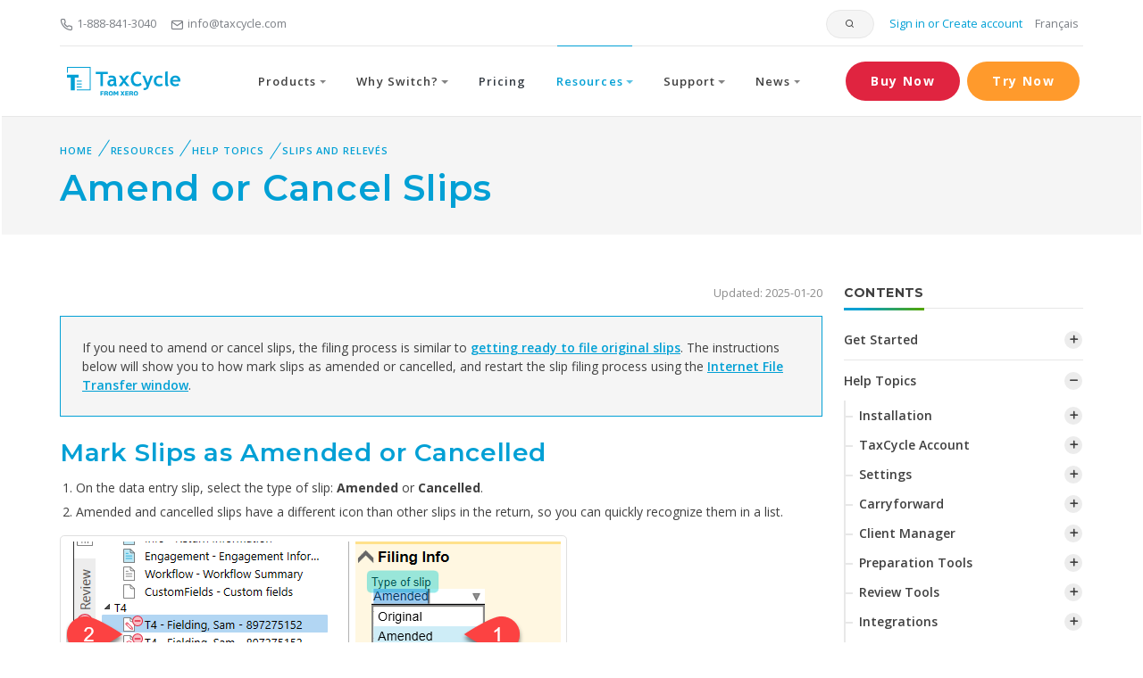

--- FILE ---
content_type: text/html; charset=utf-8
request_url: https://www.taxcycle.com/resources/help-topics/slips-and-releves/amend-or-cancel-slips/
body_size: 48929
content:

<!doctype html>
<html lang="en">
<head>
    
<!-- Basic Meta Tags -->
<meta charset="utf-8">
<title>Amend or Cancel Slips - TaxCycle</title>

<!-- SEO Meta Tags -->
<meta name="description" content="How to create and file amended or cancelled T4 slips from TaxCycle." />
<meta name="keywords" content="amend, adjust, amend slips, amend T4, T4 amended, amended slips, cancel slips, cancel, amended, cancel slip, amend slip, cancelled slip" />
<meta name="author" content="TaxCycle from Xero" />

<!-- Open Graph META Tags -->
<meta property="og:title" content="Amend or Cancel Slips" />
<meta property="og:description" content="How to create and file amended or cancelled T4 slips from TaxCycle." />
<meta property="og:type" content="website" />
<meta property="og:url" content="https://www.taxcycle.com/resources/help-topics/slips-and-releves/amend-or-cancel-slips/" />

<!-- Twitter META Tags -->
<meta name="twitter:card" content="summary">
<meta name="twitter:site" content="TaxCycle">
<meta name="twitter:title" content="Amend or Cancel Slips" />
<meta name="twitter:description" content="How to create and file amended or cancelled T4 slips from TaxCycle." />

<!-- DNS Pre-connects and Prefetch -->
<link rel="preconnect" crossorigin href="//www.googletagmanager.com" />
<link rel="dns-prefetch" href="//www.googletagmanager.com" />
<link rel="preconnect" crossorigin href="//www.google-analytics.com" />
<link rel="dns-prefetch" href="//www.google-analytics.com" />
<link rel="preconnect" crossorigin href="//www.googleadservices.com" />
<link rel="dns-prefetch" href="//www.googleadservices.com" />
<link rel="preconnect" crossorigin href="//fonts.gstatic.com" />
<link rel="dns-prefetch" href="//fonts.gstatic.com" />
<link rel="dns-prefetch" href="//googleads.g.doubleclick.net" />
<link rel="dns-prefetch" href="//stats.g.doubleclick.net" />
<link rel="preconnect" crossorigin href="//ajax.aspnetcdn.com" />
<link rel="dns-prefetch" href="//ajax.aspnetcdn.com" />

<!-- Font Preload -->
<link rel="preload" as="font" type="font/woff" crossorigin href="/fonts/feather.woff" />

<!-- Viewport -->
<meta name="viewport" content="width=device-width, initial-scale=1">

<!-- Language and Canonical Links -->
            <link rel="alternate" hreflang="x-default" href="https://www.taxcycle.com/resources/help-topics/slips-and-releves/amend-or-cancel-slips/" />
            <link rel="alternate" hreflang="en-ca" href="https://www.taxcycle.com/resources/help-topics/slips-and-releves/amend-or-cancel-slips/" />
            <link rel="alternate" hreflang="fr-ca" href="https://www.taxcycle.com/fr-ca/ressources/rubriques-daide/feuillets-et-releves/modifier-ou-annuler-des-feuillets/" />

<!-- Favicon and Touch Icons -->
<link rel="apple-touch-icon" sizes="180x180" href="/img/logo/apple-touch-icon.png" />
<link rel="icon" type="image/png" sizes="32x32" href="/img/logo/favicon-32x32.png" />
<link rel="icon" type="image/png" sizes="16x16" href="/img/logo/favicon-16x16.png" />
<link rel="mask-icon" color="#02A0D5" href="safari-pinned-tab.svg" />
<meta name="msapplication-TileColor" content="#02A0D5" />
<meta name="theme-color" content="#ffffff">

<!-- Header tags from page -->


    


<!-- Google Tag Manager -->
<script nonce="T/2RHcAUeKo9qN2yAWR3I4Jbru5wyC9yEeVopyJYuYM=">(function(w,d,s,l,i){w[l]=w[l]||[];w[l].push({'gtm.start':
new Date().getTime(),event:'gtm.js'});var f=d.getElementsByTagName(s)[0],
j=d.createElement(s),dl=l!='dataLayer'?'&l='+l:'';j.async=true;j.src=
'https://www.googletagmanager.com/gtm.js?id='+i+dl;var n=d.querySelector('[nonce]');
n&&j.setAttribute('nonce',n.nonce||n.getAttribute('nonce'));f.parentNode.insertBefore(j,f);
})(window,document,'script','dataLayer','GTM-W4WLXN73');</script>
<!-- End Google Tag Manager -->

<!-- PartnerStack -->
<script type='text/javascript' nonce="T/2RHcAUeKo9qN2yAWR3I4Jbru5wyC9yEeVopyJYuYM=">(function () { var gs = document.createElement('script'); gs.src = 'https://js.partnerstack.com/v1/'; gs.type = 'text/javascript'; 
gs.async = 'true'; gs.onload = gs.onreadystatechange = function () { var rs = this.readyState; if (rs && rs != 'complete' && rs != 'loaded') return; try 
{ growsumo._initialize('pk_3eDlTZDjw7qFrv1sISoISZd4UeunuMOW'); if (typeof (growsumoInit) === 'function') { growsumoInit(); } } catch (e) { } }; 
var s = document.getElementsByTagName('script')[0]; s.parentNode.insertBefore(gs, s); })();</script>
<!-- End PartnerStack -->

<!-- Modernizr -->
<script src="/js/modernizr.min.js" nonce="T/2RHcAUeKo9qN2yAWR3I4Jbru5wyC9yEeVopyJYuYM="></script>

<!-- jQuery and Validation Libraries -->
<script integrity="sha512-894YE6QWD5I59HgZOGReFYm4dnWc1Qt5NtvYSaNcOP+u1T9qYdvdihz0PPSiiqn/+/3e7Jo4EaG7TubfWGUrMQ==" crossorigin="anonymous" referrerpolicy="no-referrer" src="https://cdnjs.cloudflare.com/ajax/libs/jquery/3.6.0/jquery.min.js"></script>
<script integrity="sha512-O/nUTF5mdFkhEoQHFn9N5wmgYyW323JO6v8kr6ltSRKriZyTr/8417taVWeabVS4iONGk2V444QD0P2cwhuTkg==" crossorigin="anonymous" referrerpolicy="no-referrer" src="https://cdnjs.cloudflare.com/ajax/libs/jquery-validate/1.17.0/jquery.validate.min.js"></script>
<script integrity="sha512-zTD4+E1+irPilOYypEE1jhjfDeRPsVcdbVIqtfDcS0RWPr006DBi+RS/uKODHxFkcWN8H8zrUZZ00BSOFnuLcg==" crossorigin="anonymous" referrerpolicy="no-referrer" src="https://cdnjs.cloudflare.com/ajax/libs/jquery-validation-unobtrusive/3.2.9/jquery.validate.unobtrusive.min.js"></script>

    <!-- Vendor Styles including: Font Icons, Plugins, etc. -->
<link rel="stylesheet" media="screen,print" href="/css/vendor.min.css?v=HpRsjrkSgha2JmdrhHUQDtu-9vPv7d45x9br4hdvHIg" />

<!-- Block Grid Layout -->
<link rel="stylesheet" media="screen,print" href="/css/blockgridlayout.css?v=S6gn9gxChk8GaP7rsXHNLtcVY6-fvVZMTUQkjJ2jG-k" />

<!-- Main Theme Styles + Bootstrap -->
<link rel="stylesheet" media="screen,print" href="/css/theme.min.css?v=X28GcfkeseUU0QZBOY4gDPdi5S1-9hJrGOb3l0_LcLw" />

<!-- International Phone Field CSS -->
<link rel="stylesheet" href="/dist/phone-field.css?v=skiu4PHYLK-qnMjji0tlDTbXQto7fXQP_g4Mb3ex0-I" nonce="T/2RHcAUeKo9qN2yAWR3I4Jbru5wyC9yEeVopyJYuYM=" />

    
<script type="text/javascript">!function(T,l,y){var S=T.location,k="script",D="instrumentationKey",C="ingestionendpoint",I="disableExceptionTracking",E="ai.device.",b="toLowerCase",w="crossOrigin",N="POST",e="appInsightsSDK",t=y.name||"appInsights";(y.name||T[e])&&(T[e]=t);var n=T[t]||function(d){var g=!1,f=!1,m={initialize:!0,queue:[],sv:"5",version:2,config:d};function v(e,t){var n={},a="Browser";return n[E+"id"]=a[b](),n[E+"type"]=a,n["ai.operation.name"]=S&&S.pathname||"_unknown_",n["ai.internal.sdkVersion"]="javascript:snippet_"+(m.sv||m.version),{time:function(){var e=new Date;function t(e){var t=""+e;return 1===t.length&&(t="0"+t),t}return e.getUTCFullYear()+"-"+t(1+e.getUTCMonth())+"-"+t(e.getUTCDate())+"T"+t(e.getUTCHours())+":"+t(e.getUTCMinutes())+":"+t(e.getUTCSeconds())+"."+((e.getUTCMilliseconds()/1e3).toFixed(3)+"").slice(2,5)+"Z"}(),iKey:e,name:"Microsoft.ApplicationInsights."+e.replace(/-/g,"")+"."+t,sampleRate:100,tags:n,data:{baseData:{ver:2}}}}var h=d.url||y.src;if(h){function a(e){var t,n,a,i,r,o,s,c,u,p,l;g=!0,m.queue=[],f||(f=!0,t=h,s=function(){var e={},t=d.connectionString;if(t)for(var n=t.split(";"),a=0;a<n.length;a++){var i=n[a].split("=");2===i.length&&(e[i[0][b]()]=i[1])}if(!e[C]){var r=e.endpointsuffix,o=r?e.location:null;e[C]="https://"+(o?o+".":"")+"dc."+(r||"services.visualstudio.com")}return e}(),c=s[D]||d[D]||"",u=s[C],p=u?u+"/v2/track":d.endpointUrl,(l=[]).push((n="SDK LOAD Failure: Failed to load Application Insights SDK script (See stack for details)",a=t,i=p,(o=(r=v(c,"Exception")).data).baseType="ExceptionData",o.baseData.exceptions=[{typeName:"SDKLoadFailed",message:n.replace(/\./g,"-"),hasFullStack:!1,stack:n+"\nSnippet failed to load ["+a+"] -- Telemetry is disabled\nHelp Link: https://go.microsoft.com/fwlink/?linkid=2128109\nHost: "+(S&&S.pathname||"_unknown_")+"\nEndpoint: "+i,parsedStack:[]}],r)),l.push(function(e,t,n,a){var i=v(c,"Message"),r=i.data;r.baseType="MessageData";var o=r.baseData;return o.message='AI (Internal): 99 message:"'+("SDK LOAD Failure: Failed to load Application Insights SDK script (See stack for details) ("+n+")").replace(/\"/g,"")+'"',o.properties={endpoint:a},i}(0,0,t,p)),function(e,t){if(JSON){var n=T.fetch;if(n&&!y.useXhr)n(t,{method:N,body:JSON.stringify(e),mode:"cors"});else if(XMLHttpRequest){var a=new XMLHttpRequest;a.open(N,t),a.setRequestHeader("Content-type","application/json"),a.send(JSON.stringify(e))}}}(l,p))}function i(e,t){f||setTimeout(function(){!t&&m.core||a()},500)}var e=function(){var n=l.createElement(k);n.src=h;var e=y[w];return!e&&""!==e||"undefined"==n[w]||(n[w]=e),n.onload=i,n.onerror=a,n.onreadystatechange=function(e,t){"loaded"!==n.readyState&&"complete"!==n.readyState||i(0,t)},n}();y.ld<0?l.getElementsByTagName("head")[0].appendChild(e):setTimeout(function(){l.getElementsByTagName(k)[0].parentNode.appendChild(e)},y.ld||0)}try{m.cookie=l.cookie}catch(p){}function t(e){for(;e.length;)!function(t){m[t]=function(){var e=arguments;g||m.queue.push(function(){m[t].apply(m,e)})}}(e.pop())}var n="track",r="TrackPage",o="TrackEvent";t([n+"Event",n+"PageView",n+"Exception",n+"Trace",n+"DependencyData",n+"Metric",n+"PageViewPerformance","start"+r,"stop"+r,"start"+o,"stop"+o,"addTelemetryInitializer","setAuthenticatedUserContext","clearAuthenticatedUserContext","flush"]),m.SeverityLevel={Verbose:0,Information:1,Warning:2,Error:3,Critical:4};var s=(d.extensionConfig||{}).ApplicationInsightsAnalytics||{};if(!0!==d[I]&&!0!==s[I]){var c="onerror";t(["_"+c]);var u=T[c];T[c]=function(e,t,n,a,i){var r=u&&u(e,t,n,a,i);return!0!==r&&m["_"+c]({message:e,url:t,lineNumber:n,columnNumber:a,error:i}),r},d.autoExceptionInstrumented=!0}return m}(y.cfg);function a(){y.onInit&&y.onInit(n)}(T[t]=n).queue&&0===n.queue.length?(n.queue.push(a),n.trackPageView({})):a()}(window,document,{
src: "https://js.monitor.azure.com/scripts/b/ai.2.min.js", // The SDK URL Source
crossOrigin: "anonymous", 
cfg: { // Application Insights Configuration
    connectionString: 'InstrumentationKey=afb46e77-8c62-4f9c-bb35-5b7e92aae967;IngestionEndpoint=https://canadacentral-1.in.applicationinsights.azure.com/;LiveEndpoint=https://canadacentral.livediagnostics.monitor.azure.com/'
}});</script></head>

<!-- Body-->
<body>
    <!-- Google Tag Manager (noscript) - Must be at top of body -->
<noscript><iframe src="https://www.googletagmanager.com/ns.html?id=GTM-W4WLXN73"
height="0" width="0" style="display:none;visibility:hidden"></iframe></noscript>
<!-- End Google Tag Manager (noscript) -->


    <!-- NEW BS5 OFF-CANVAS MENU-->
    <div class="offcanvas offcanvas-end" tabindex="-1" id="mobile-menu" aria-labelledby="mobile-menu-label">
        <div class="offcanvas-header d-flex justify-content-between">
        <div class="d-flex">
        <a class="navbar-brand\" style="width: 40px" href="/"><img src="/img/logo/taxcycle-icon.svg" alt="TaxCycle" class="img-fluid" style="width: 32px" /></a>
<form action="/resources/help-topics/slips-and-releves/amend-or-cancel-slips/" enctype="multipart/form-data" id="formd288e66e7e35443e958db500e64731b4" method="post">                    <button id="SignInOrCreateAccountMaster2BtnId" class="navbar-link text-primary" type="submit" name="provider" value=OpenIdConnect>
                        &nbsp;Sign in or Create account
                    </button>
<input name="__RequestVerificationToken" type="hidden" value="CfDJ8KcInC-5wm5Er3VvS__xa22QdwV7nSeOdZXdC-rnGGXF7ujINO-D0igb4ioVmGJDap-RhA_10qj44fbTiyxZI5tHgP7zgQQqHd7JyP-EP3OCofxHLFmFPr9IthF0YebdZ_5EP9yYIUT5ao-ihDeldt0" /><input name="ufprt" type="hidden" value="CfDJ8KcInC-5wm5Er3VvS__xa23zN4JcldtZtN8bqv9GeLiQyEvvJ7WjGQgFbrv15y4oprxTEbfmSiyZpxwABP4hojjlGasjBHKtK0b_iF9wpqwN4VgxNh4WGAktw9DK8C_na8bxRub__6wCvQGgmyZpVIw" /></form>            </div>
            <button type="button" class="btn-close text-reset" data-bs-dismiss="offcanvas" aria-label="Close"></button>

        </div>
        <div class="offcanvas-body overflow-hidden position-relative p-0">
            <div class="d-flex flex-column align-items-between px-3 pb-2">
                    <div class="d-flex">
                        <a class="btn btn-danger btn-sm btn-style-4 me-2" href="/pricing/" role="button">Buy Now</a>
                        <a class="btn btn-warning btn-sm btn-style-4 me-2" href="/try-now/" type="button">Try Now</a>
                                <a class="navbar-link ms-auto" href="/fr-ca/ressources/rubriques-daide/feuillets-et-releves/modifier-ou-annuler-des-feuillets/">Français</a>
                    </div>
            </div>
            <div class="position-relative w-100 h-100 py-2">
                <div class="offcanvas-scrollable-area border-top thin-scrollbar position-absolute overflow-auto top-0 left-0 w-100" style="height: 85%;">
                    <!-- Mobile Menu-->
                    
<div class="accordion mobile-menu bg-light" id="accordion-menu">


    <!-- Products -->
            <div class="card">
                <div class="card-header"><a class="tc-menu mobile-menu-link ps-3" href="/products/">Products</a><a class="collapsed border-0" href="#products-submenu" data-bs-toggle="collapse"></a></div>
                        <div class="collapse" id="products-submenu" data-parent="#accordion-menu">
                            <div class="card-body">
                                <ul>
<li class="dropdown-header">Tax Modules</li>
<li class="dropdown-item"><a href="/products/taxcycle-t1/" title="TaxCycle T1" class="tc-menu-item">TaxCycle T1</a></li>
<li class="dropdown-item"><a href="/products/quebec-tp1/" title="Québec TP1" class="tc-menu-item">Québec TP1</a></li>
<li class="dropdown-item"><a href="/products/taxcycle-t2/" title="TaxCycle T2" class="tc-menu-item">TaxCycle T2</a></li>
<li class="dropdown-item"><a href="/products/taxcycle-t3/" title="TaxCycle T3" class="tc-menu-item">TaxCycle T3</a></li>
<li class="dropdown-item"><a href="/products/taxcycle-t4t4a/" title="TaxCycle T4/T4A" class="tc-menu-item">TaxCycle T4/T4A</a></li>
<li class="dropdown-item"><a href="/products/taxcycle-t5/" title="TaxCycle T5" class="tc-menu-item">TaxCycle T5</a></li>
<li class="dropdown-item"><a href="/products/taxcycle-t5013/" title="TaxCycle T5013" class="tc-menu-item">TaxCycle T5013</a></li>
<li class="dropdown-item"><a href="/products/taxcycle-t5018/" title="TaxCycle T5018" class="tc-menu-item">TaxCycle T5018</a></li>
<li class="dropdown-item"><a href="/products/taxcycle-t2202/" title="TaxCycle T2202" class="tc-menu-item">TaxCycle T2202</a></li>
<li class="dropdown-item"><a href="/products/taxcycle-nr4/" title="TaxCycle NR4" class="tc-menu-item">TaxCycle NR4</a></li>
<li class="dropdown-item"><a href="/products/taxcycle-rl/" title="TaxCycle RL" class="tc-menu-item">TaxCycle RL</a></li>
<li class="dropdown-item"><a href="/products/taxcycle-t3010/" title="TaxCycle T3010" class="tc-menu-item" data-anchor="#">TaxCycle T3010</a></li>
<li class="dropdown-item"><a href="/products/taxcycle-forms/" title="TaxCycle Forms" class="tc-menu-item">TaxCycle Forms</a></li>
<li class="dropdown-item"><a href="/products/taxcycle-suite/" title="TaxCycle Suite" class="tc-menu-item text-primary"><i class="fe-icon-arrow-right text-success me-0">&nbsp;</i>Compare tax suites</a></li>
<li class="dropdown-header">Productivity Tools</li>
<li class="dropdown-item"><a href="/products/taxfolder/" title="TaxFolder" class="tc-menu-item">TaxFolder</a></li>
<li class="dropdown-item"><a href="/products/doxcycle/" title="DoxCycle" class="tc-menu-item">DoxCycle</a></li>
<li class="dropdown-header">Integrations</li>
<li class="dropdown-item"><a href="/xero/" title="Xero" class="tc-menu-item">Xero</a></li>
<li class="dropdown-item"><a href="/caseware/" title="Caseware" class="tc-menu-item">Caseware</a></li>
<li class="dropdown-item"><a href="/remitian/" title="Remitian" class="tc-menu-item">Remitian</a></li>
<li class="dropdown-item"><a href="/integrations/" title="Integrations" class="tc-menu-item text-primary"><i class="fe-icon-arrow-right text-success me-0">&nbsp;</i>See all integrations</a></li>
<li class="dropdown-header">Core Features</li>
<li class="dropdown-item"><a href="/features/auto-fill-my-return-afr/" title="AFR" class="tc-menu-item">Auto-fill My Return</a></li>
<li class="dropdown-item"><a href="/features/efile/" title="EFILE" class="tc-menu-item">EFILE</a></li>
<li class="dropdown-item"><a href="/features/family-returns/" title="Family Returns" class="tc-menu-item">Family Returns</a></li>
<li class="dropdown-item"><a href="/features/prior-year-returns/" title="Prior-Year Returns" class="tc-menu-item">Prior-Year Returns</a></li>
<li class="dropdown-item"><a href="/features/review-tools/" title="Review Tools" class="tc-menu-item">Review Tools</a></li>
<li class="dropdown-item"><a href="/features/smart-copypaste/" title="Smart Copy/Paste" class="tc-menu-item">Smart Copy/Paste</a></li>
<li class="dropdown-item"><a href="/features/slipsync/" title="SlipSync" class="tc-menu-item">SlipSync</a></li>
<li class="dropdown-item"><a href="/features/client-manager/" title="Client Manager" class="tc-menu-item">Client Manager</a></li>
<li class="dropdown-item"><a href="/features/template-editor/" title="Template Editor" class="tc-menu-item">Template Editor</a></li>
<li class="dropdown-item"><a href="/features/data-mining/" title="Data Mining" class="tc-menu-item">Data Mining</a></li>
<li class="dropdown-item"><a href="/features/time-saving-toolkit/" title="Time-Saving Toolkit" class="tc-menu-item text-primary"><i class="fe-icon-arrow-right text-success me-0">&nbsp;</i> Time-saving toolkit</a></li>
</ul>
                            </div>
                        </div>
            </div>

    <!-- Switch -->
            <div class="card">
                <div class="card-header"><a class="tc-menu mobile-menu-link ps-3" href="/why-switch/">Why Switch?</a><a class="collapsed border-0" href="#switch-submenu" data-bs-toggle="collapse"></a></div>
                        <div class="collapse" id="switch-submenu" data-parent="#accordion-menu">
                            <div class="card-body">
                                <ul>
<li class="dropdown-header">Why Choose TaxCycle</li>
<li class="dropdown-item"><a href="/unparalleled-support/" title="Unparalleled Support" class="tc-menu-item">Unparalleled Support</a></li>
<li class="dropdown-item"><a href="/products/taxcycle-suite/" title="TaxCycle Suite" class="tc-menu-item">Integrated Tax Suite</a></li>
<li class="dropdown-item"><a href="/features/carryforward/" title="Carryforward" class="tc-menu-item">File Conversions</a></li>
<li class="dropdown-item"><a href="/resources/get-started/" title="Get Started" class="tc-menu-item">Easy Onboarding</a></li>
<!--<li class="dropdown-item"><a href="/features/carryforward/" title="Carryforward" class="tc-menu-item">Customizable to Your Practice</a></li>--><!--<li class="dropdown-item"><a href="/features/carryforward/" title="Carryforward" class="tc-menu-item">Responsive to CRA Changes</a></li>-->
<li class="dropdown-item"><a href="/payment-plans/" title="Payment Plans" class="tc-menu-item">Flexible Payment Plans</a></li>
<li class="dropdown-item"><a href="/satisfaction-guaranteed/" title="Satisfaction Guaranteed" class="tc-menu-item text-primary"><i class="fe-icon-arrow-right text-success me-0">&nbsp;</i>Satisfaction Guarantee</a></li>
<li class="dropdown-header">How to Switch</li>
<li class="dropdown-item"><a href="/try-now/" title="Try Now" class="tc-menu-item">Download a Trial</a></li>
<li class="dropdown-item"><a href="/training/webinars/webinar-intro-to-taxcycle-november-2025/" title="Webinar: Intro to TaxCycle - (November 2025)" class="tc-menu-item">Watch an Intro Webinar</a></li>
<!--<li class="dropdown-item"><a href="/try-now/" title="Try Now" class="tc-menu-item">Explore our Onboarding</a></li>-->
<li class="dropdown-item"><a href="/book-a-demo/" title="Book a Demo" class="tc-menu-item"><i class="fe-icon-arrow-right text-success me-0">&nbsp;</i>Book a demo</a></li>
<li class="dropdown-header">Customer Stories</li>
<li class="dropdown-item"><a href="/customer-reviews/" title="Customer Reviews" class="tc-menu-item" data-anchor="#">Customer stories</a></li>
<li class="dropdown-item"><a href="/referral-program/" title="Referral Program" class="tc-menu-item text-primary"><i class="fe-icon-arrow-right text-success me-0">&nbsp;</i>Referral Program</a></li>
</ul>
                            </div>
                        </div>
            </div>

    <!-- Pricing-->
            <div class="card">
                <div class="card-header"><a class="tc-menu mobile-menu-link ps-3" href="/pricing/">Pricing</a></div>
            </div>



    <!-- Resources -->
            <div class="card">
                <div class="card-header"><a class="tc-menu mobile-menu-link ps-3 active" href="/resources/">Resources</a><a class="collapsed border-0" href="#resources-submenu" data-bs-toggle="collapse"></a></div>
                        <div class="collapse" id="resources-submenu" data-parent="#accordion-menu">
                            <div class="card-body">
                                <ul>
<li class="dropdown-header">Help Centre</li>
<li class="dropdown-item"><a href="/resources/" title="Resources" class="tc-menu-item">Visit the Help Centre <i class="fe-icon-arrow-right text-success"> </i></a></li>
<li class="dropdown-item"><a href="/resources/help-topics/" title="Help Topics" class="tc-menu-item">Help Topics</a></li>
<li class="dropdown-item"><a href="/resources/" title="Resources" class="tc-menu-item text-primary"><i class="fe-icon-arrow-right text-success me-0"> </i>Search all topics</a></li>
<li class="dropdown-item"><a href="/resources/video-library/" title="Video Tutorials" class="tc-menu-item">Video Library</a></li>
<li class="dropdown-item"><a href="/resources/keyboard-shortcuts/keyboard-shortcut-list/" title="Keyboard Shortcut List" class="tc-menu-item">Keyboard Shortcuts</a></li>
<li class="dropdown-header">Training</li>
<li class="dropdown-item"><a href="/training/webinars/" title="Webinars" class="tc-menu-item">Upcoming Webinars</a></li>
<li class="dropdown-item"><a href="/training/webinar-recordings/" title="Webinar Recordings" class="tc-menu-item">Webinar Recordings</a></li>
<li class="dropdown-header">Onboarding</li>
<li class="dropdown-item"><a href="/resources/get-started/" title="Initial Configuration" class="tc-menu-item" data-anchor="#">Get Started</a></li>
<li class="dropdown-item"><a href="/resources/get-started/initial-configuration/" title="Initial Configuration" class="tc-menu-item" data-anchor="#">Initial Configuration</a></li>
<li class="dropdown-item"><a href="/resources/get-started/preparing-your-first-return/" title="Preparing Your First Return" class="tc-menu-item" data-anchor="#">Preparing Your First Return</a></li>
<li class="dropdown-item"><a href="/resources/get-started/taxfolder-start-guide/" title="TaxFolder Start Guide" class="tc-menu-item" data-anchor="#">TaxFolder Start Guide</a></li>
<li class="dropdown-item"><a href="/resources/get-started/training-workbook/" title="Training Workbook" class="tc-menu-item">Training Workbook</a></li>
<li class="dropdown-item"><a href="/resources/video-library/onboarding-videos/" title="Onboarding Videos" class="tc-menu-item">Onboarding Videos</a></li>
<li class="dropdown-header">Latest Releases</li>
</ul>

    <ul>
            <li class="dropdown-item">
                <a href="/news/taxcycle-150600950/" class="tc-menu-item">
                    TaxCycle 15.0.60095.0&#x2014;T1/TP1 2025 Preview Forms and Calculations<br /><span class="text-muted text-xs">2026-01-22</span>
                </a>
            </li>
            <li class="dropdown-item">
                <a href="/news/taxcycle-150597660/" class="tc-menu-item">
                    TaxCycle 15.0.59766.0&#x2014;2025 Slips Filing<br /><span class="text-muted text-xs">2026-01-09</span>
                </a>
            </li>
            <li class="dropdown-item">
                <a href="/news/taxcycle-150595480/" class="tc-menu-item">
                    TaxCycle 15.0.59548.0&#x2014;2025 Slips and Relev&#xE9;s Carryforward, T3010 and TP-985.22 Returns<br /><span class="text-muted text-xs">2025-12-22</span>
                </a>
            </li>
    </ul>

                            </div>
                        </div>
            </div>

    <!-- Support -->
            <div class="card">
                <div class="card-header"><a class="tc-menu mobile-menu-link ps-3" href="/support/">Support</a><a class="collapsed border-0" href="#support-submenu" data-bs-toggle="collapse"></a></div>
                        <div class="collapse" id="support-submenu" data-parent="#accordion-menu">
                            <div class="card-body">
                                <ul>
<li class="dropdown-header">Find Answers</li>
<li class="dropdown-item"><a href="/news/?tag=known%20issue" title="News" class="tc-menu-item" data-anchor="?tag=known%20issue">Known Issues</a></li>
<li class="dropdown-item"><a href="/resources/" title="Resources" class="tc-menu-item">Help Centre</a></li>
<li class="dropdown-header">Get Support</li>
<li class="dropdown-item"><a href="/support/contact-us/" title="Contact Us" class="tc-menu-item">Contact Support</a></li>
<li class="dropdown-item"><a href="/support/remote-help/" title="Remote Help" class="tc-menu-item">Remote Help</a></li>
<li class="dropdown-item"><a rel="noopener" href="https://www.protaxcommunity.com/" target="_blank" title="protaxcommunity.com - Forum for Canadian tax preparers" class="tc-menu-item text-primary"><i class="fe-icon-arrow-right text-success me-0">&nbsp;</i> Visit ProTaxCommunity.com</a></li>
<li class="dropdown-header">Install and Update</li>
<li class="dropdown-item"><a href="/support/download/" title="Download" class="tc-menu-item">Download</a></li>
<li class="dropdown-item"><a href="/news/?tag=release%20notes" title="Release Notes" class="tc-menu-item">Release Notes</a></li>
<li class="dropdown-item"><a href="/support/auto-update-files/" title="Auto-Update Files" class="tc-menu-item">Auto-Update Files</a></li>
<li class="dropdown-item"><a href="/resources/help-topics/installation/system-requirements/" title="System Requirements" class="tc-menu-item">System Requirements</a></li>
</ul>
                            </div>
                        </div>
            </div>

    <!-- News -->
            <div class="card">
                <div class="card-header"><a class="tc-menu mobile-menu-link ps-3" href="/news/">News</a><a class="collapsed border-0" href="#news-submenu" data-bs-toggle="collapse"></a></div>
                        <div class="collapse" id="news-submenu" data-parent="#accordion-menu">
                            <div class="card-body">
                                <ul>
<li class="dropdown-header">News Feed</li>
<li class="dropdown-item"><a href="/news/" title="News" class="tc-menu-item">Go to News Feed <i class="fe-icon-arrow-right text-success"> </i></a></li>
</ul>
<ul>
<li class="dropdown-header">Recent Articles</li>
</ul>

    <ul>
            <li class="dropdown-item">
                <a href="/news/known-issue-co-102983313-line-28e-must-be-equal-to-line-27/" class="tc-menu-item">
                    Known Issue: CO-1029.8.33.13 Line 28e Must Be Equal to Line 27 <span class="text-muted text-xs">
2026-01-29                    </span>
                </a>
            </li>
            <li class="dropdown-item">
                <a href="/news/icymi-the-best-of-our-recent-releases/" class="tc-menu-item">
                    ICYMI: The Best of Our Recent Releases <span class="text-muted text-xs">
2026-01-28                    </span>
                </a>
            </li>
            <li class="dropdown-item">
                <a href="/news/cra-service-interruptions-for-annual-system-maintenance/" class="tc-menu-item">
                    CRA Service Interruptions for Annual System Maintenance <span class="text-muted text-xs">
2026-01-27                    </span>
                </a>
            </li>
    </ul>

<ul>
<li class="dropdown-header">Categories</li>
<li class="dropdown-item"><a href="/news/?tag=known%20issue" title="News" class="tc-menu-item" data-anchor="?tag=known%20issue">Known Issues</a></li>
<li class="dropdown-item"><a href="/news/?tag=release%20notes" title="Release Notes" class="tc-menu-item">Release Notes</a></li>
<li class="dropdown-item"><a href="/news//?tag=EFILE" title="EFILE" class="tc-menu-item">EFILE</a></li>
<li class="dropdown-item"><a href="/news//?tag=CRA" title="CRA" class="tc-menu-item">CRA</a></li>
<li class="dropdown-item"><a href="/news/?tag=TaxFolder" title="TaxFolder" class="tc-menu-item">TaxFolder</a></li>
</ul>
                            </div>
                        </div>
            </div>

    <!-- Customer Service -->


</div>
                    <div class="d-flex justify-content-between px-3">
                        <a class="navbar-link" href="tel:&#x2B;18888413040"><em class="fe-icon-phone"></em>1-888-841-3040</a>
                        <a class="navbar-link" href="mailto:info@taxcycle.com"><em class="fe-icon-mail"></em>info@taxcycle.com</a>
                    </div>

                </div>
            </div>
        </div>
    </div>





    <!-- Navbar: Default-->
    <!-- Remove "navbar-sticky" class to make navigation bar scrollable with the page.-->
    <header class="navbar-wrapper px-0 px-md-2 navbar-sticky">
        <div class="container">
            <div class="align-middle d-print-none">
                <div class="navbar-top d-none d-lg-flex justify-content-between align-items-center">
                    <div><a class="navbar-link me-3" href="tel:&#x2B;18888413040"><em class="fe-icon-phone"></em>1-888-841-3040</a><a class="navbar-link me-3" href="mailto:info@taxcycle.com"><em class="fe-icon-mail"></em>info@taxcycle.com</a></div>

                    <ul class="list-inline mb-0">

                        <!-- Customer Service -->
                        <!-- Search that links to the Search page -->
                        <li>
                            <a href="/search/" data-bs-toggle="search" class="btn btn-style-4 btn-sm btn-secondary"><em class="fe-icon-search"></em></a>
                        </li>
                        <li>
<form action="/resources/help-topics/slips-and-releves/amend-or-cancel-slips/" enctype="multipart/form-data" id="forme00556aa60484e4e979c481cb9ceeb8d" method="post">                                    <button id="SignInOrCreateAccountMaster2BtnId" class="navbar-link text-primary" type="submit" name="provider" value=OpenIdConnect>
                                        &nbsp;Sign in or Create account
                                    </button>
<input name="__RequestVerificationToken" type="hidden" value="CfDJ8KcInC-5wm5Er3VvS__xa22QdwV7nSeOdZXdC-rnGGXF7ujINO-D0igb4ioVmGJDap-RhA_10qj44fbTiyxZI5tHgP7zgQQqHd7JyP-EP3OCofxHLFmFPr9IthF0YebdZ_5EP9yYIUT5ao-ihDeldt0" /><input name="ufprt" type="hidden" value="CfDJ8KcInC-5wm5Er3VvS__xa23llLSV5137yDD8htRyvdRc1BGp3Jx9zbzDzSDZZMiG7S-6j8BHcygcRwLbw6qoGNk82MIUVk32sI_A-DeLFb1f05IY7uoXLvcScei_KqS1QcWrfGqJlhj1xPEUzAa_MOw" /></form>                        </li>
                        <li>
                                    <a class="navbar-link" href="/fr-ca/ressources/rubriques-daide/feuillets-et-releves/modifier-ou-annuler-des-feuillets/">Français</a>
                        </li>
                    </ul>
                </div>
            </div>
            <div class="navbar justify-content-start justify-content-lg-between px-0 px-md-1">
                <!-- Main Menu-->
                <div class="d-md-table-cell align-middle d-none ms-1 me-auto me-lg-3 me-xl-5">
                    <a class="navbar-brand me-0" href="/">
                            <img src="/img/logo/taxcycle-logo.svg" alt="Home" />
                    </a>
                </div>
                <div class="d-table-cell align-middle d-md-none d-print-none ms-1 me-auto"><a class="navbar-brand me-1" style="width: 52px" href="/"><img src="/img/logo/taxcycle-icon.svg" alt="TaxCycle" class="img-fluid" style="width: 40px" /></a> </div>
                
<ul class="navbar-nav d-none d-lg-block me-auto ms-xl-4">
    <!-- Products -->
            <li class="nav-item dropdown position-static">
               <a class="tc-menu nav-link dropdown-toggle" role="button" data-bs-toggle="dropdown">Products</a>
                <div class="dropdown-menu mega-dropdown start-0" style="width:800px">

<div class="umb-block-grid"
     data-grid-columns="12;"
     style="--umb-block-grid--grid-columns: 12;">
    
<div class="umb-block-grid__layout-container">
        <div
            class="umb-block-grid__layout-item"
            data-content-element-type-alias="threeColumnLayout"
            data-content-element-type-key="8e069a41-5f14-4545-9a5f-b89880759252"
            data-element-udi="umb://element/30c5c4f188bb45a0a88631014375a7ce"
            data-col-span="12"
            data-row-span="1"
            style=" --umb-block-grid--item-column-span: 12; --umb-block-grid--item-row-span: 1; ">

    <div class="row " style="">
        <div class="col-md-4">
            
<div class="umb-block-grid__area"
     data-area-col-span="4"
     data-area-row-span="1"
     data-area-alias="left"
     style="--umb-block-grid--grid-columns: 4;--umb-block-grid--area-column-span: 4; --umb-block-grid--area-row-span: 1;">
    
<div class="umb-block-grid__layout-container">
        <div
            class="umb-block-grid__layout-item"
            data-content-element-type-alias="richTextBlock"
            data-content-element-type-key="a4fb309a-a420-40ae-abc9-49e84ffe9f00"
            data-element-udi="umb://element/356bf344d90441f9ba467bfaeed933d1"
            data-col-span="4"
            data-row-span="1"
            style=" --umb-block-grid--item-column-span: 4; --umb-block-grid--item-row-span: 1; ">

    <div class="widget widget-custom-menu py-3 ps-3" style="">   
            <h4 class="widget-title mb-3">Tax Modules</h4>
<ul>
<li><a href="/products/taxcycle-t1/" title="TaxCycle T1" class="tc-menu-item py-2">TaxCycle T1</a></li>
<li><a href="/products/quebec-tp1/" title="Québec TP1" class="tc-menu-item py-2">Québec TP1</a></li>
<li><a href="/products/taxcycle-t2/" title="TaxCycle T2" class="tc-menu-item py-2">TaxCycle T2</a></li>
<li><a href="/products/taxcycle-t3/" title="TaxCycle T3" class="tc-menu-item py-2">TaxCycle T3</a></li>
<li><a href="/products/taxcycle-t4t4a/" title="TaxCycle T4/T4A" class="tc-menu-item py-2">TaxCycle T4/T4A</a></li>
<li><a href="/products/taxcycle-t5/" title="TaxCycle T5" class="tc-menu-item py-2">TaxCycle T5</a></li>
<li><a href="/products/taxcycle-t5013/" title="TaxCycle T5013" class="tc-menu-item py-2">TaxCycle T5013</a></li>
<li><a href="/products/taxcycle-t5018/" title="TaxCycle T5018" class="tc-menu-item py-2">TaxCycle T5018</a></li>
<li><a href="/products/taxcycle-t2202/" title="TaxCycle T2202" class="tc-menu-item py-2">TaxCycle T2202</a></li>
<li><a href="/products/taxcycle-nr4/" title="TaxCycle NR4" class="tc-menu-item py-2">TaxCycle NR4</a></li>
<li><a href="/products/taxcycle-t3010/" title="TaxCycle T3010" class="tc-menu-item py-2" data-anchor="#">TaxCycle T3010</a></li>
<li><a href="/products/taxcycle-forms/" title="TaxCycle Forms" class="tc-menu-item py-2">TaxCycle Forms</a></li>
<li class="border-0"><a href="/products/taxcycle-rl/" title="TaxCycle RL" class="tc-menu-item py-2">TaxCycle RL</a></li>
<li class="border-0"><a href="/products/taxcycle-suite/" title="TaxCycle Suite" class="tc-menu-item py-1 text-primary"><i class="fe-icon-arrow-right text-success me-0">&nbsp;</i>Compare suites</a></li>
</ul>
    </div>
        </div>
</div>

</div>

        </div>
        <div class="col-md-4">
            
<div class="umb-block-grid__area"
     data-area-col-span="4"
     data-area-row-span="1"
     data-area-alias="middle"
     style="--umb-block-grid--grid-columns: 4;--umb-block-grid--area-column-span: 4; --umb-block-grid--area-row-span: 1;">
    
<div class="umb-block-grid__layout-container">
        <div
            class="umb-block-grid__layout-item"
            data-content-element-type-alias="richTextBlock"
            data-content-element-type-key="a4fb309a-a420-40ae-abc9-49e84ffe9f00"
            data-element-udi="umb://element/999e0b84a6d2454982df5de50f6e5ce8"
            data-col-span="4"
            data-row-span="1"
            style=" --umb-block-grid--item-column-span: 4; --umb-block-grid--item-row-span: 1; ">

    <div class="widget widget-custom-menu py-3" style="">   
            <h4 class="widget-title mb-3">Productivity Tools</h4>
<ul>
<li><a href="/products/taxfolder/" title="TaxFolder" class="tc-menu-item py-2">TaxFolder</a></li>
<li><a href="/products/doxcycle/" title="DoxCycle" class="tc-menu-item py-2">DoxCycle</a></li>
</ul>
<h4 class="widget-title my-3">Integrations</h4>
<ul>
<li><a href="/xero/" title="Xero" class="tc-menu-item py-2">Xero</a></li>
<li><a href="/caseware/" title="Caseware" class="tc-menu-item py-2">Caseware</a></li>
<li class="border-0"><a href="/remitian/" title="Remitian" class="tc-menu-item py-2">Remitian</a></li>
<li class="border-0"><a href="/integrations/" title="Integrations" class="tc-menu-item text-primary py-2"><i class="fe-icon-arrow-right text-success me-0 py-1">&nbsp;</i>See all integrations</a></li>
</ul>
    </div>
        </div>
</div>

</div>

        </div>
        <div class="col-md-4">
            
<div class="umb-block-grid__area"
     data-area-col-span="4"
     data-area-row-span="1"
     data-area-alias="right"
     style="--umb-block-grid--grid-columns: 4;--umb-block-grid--area-column-span: 4; --umb-block-grid--area-row-span: 1;">
    
<div class="umb-block-grid__layout-container">
        <div
            class="umb-block-grid__layout-item"
            data-content-element-type-alias="richTextBlock"
            data-content-element-type-key="a4fb309a-a420-40ae-abc9-49e84ffe9f00"
            data-element-udi="umb://element/22d1a15277214066890e6c840987b432"
            data-col-span="4"
            data-row-span="1"
            style=" --umb-block-grid--item-column-span: 4; --umb-block-grid--item-row-span: 1; ">

    <div class="widget widget-custom-menu py-3 pe-3" style="">   
            <h4 class="widget-title mb-3">Core Features</h4>
<ul>
<li><a href="/features/carryforward/" title="Carryforward" class="tc-menu-item py-2">File Carryforward</a></li>
<li><a href="/features/auto-fill-my-return-afr/" title="AFR" class="tc-menu-item py-2">Auto-fill My Return</a></li>
<li><a href="/features/efile/" title="EFILE" class="tc-menu-item py-2">EFILE</a></li>
<li><a href="/features/family-returns/" title="Family Returns" class="tc-menu-item py-2">Family Returns</a></li>
<li><a href="/features/prior-year-returns/" title="Prior-Year Returns" class="tc-menu-item py-2">Prior-Year Returns</a></li>
<li><a href="/features/review-tools/" title="Review Tools" class="tc-menu-item py-2">Review Tools</a></li>
<li><a href="/features/smart-copypaste/" title="Smart Copy/Paste" class="tc-menu-item py-2">Smart Copy/Paste</a></li>
<li><a href="/features/slipsync/" title="SlipSync" class="tc-menu-item py-2">SlipSync</a></li>
<li><a href="/features/client-manager/" title="Client Manager" class="tc-menu-item py-2">Client Manager</a></li>
<li><a href="/features/template-editor/" title="Template Editor" class="tc-menu-item py-2">Template Editor</a></li>
<li class="border-0"><a href="/features/data-mining/" title="Data Mining" class="tc-menu-item py-2">Data Mining</a></li>
<li><a href="/features/time-saving-toolkit/" title="Time-Saving Toolkit" class="tc-menu-item text-primary py-1"><i class="fe-icon-arrow-right text-success me-0">&nbsp;</i> Time-saving toolkit</a></li>
</ul>
    </div>
        </div>
</div>

</div>

        </div>
    </div>

        </div>
        <div
            class="umb-block-grid__layout-item"
            data-content-element-type-alias="rightColumnLayout"
            data-content-element-type-key="88b47da5-9709-4bf0-b5ff-60c5dc034c16"
            data-element-udi="umb://element/30c2438770d44b4abaa5df76e5eb4271"
            data-col-span="12"
            data-row-span="1"
            style=" --umb-block-grid--item-column-span: 12; --umb-block-grid--item-row-span: 1; ">

    <div class="row d-none" style="">
        <div class="col-md-8">
            
<div class="umb-block-grid__area"
     data-area-col-span="8"
     data-area-row-span="1"
     data-area-alias="left"
     style="--umb-block-grid--grid-columns: 8;--umb-block-grid--area-column-span: 8; --umb-block-grid--area-row-span: 1;">
    
</div>

        </div>
        <div class="col-md-4">
            
<div class="umb-block-grid__area"
     data-area-col-span="4"
     data-area-row-span="1"
     data-area-alias="right"
     style="--umb-block-grid--grid-columns: 4;--umb-block-grid--area-column-span: 4; --umb-block-grid--area-row-span: 1;">
    
<div class="umb-block-grid__layout-container">
        <div
            class="umb-block-grid__layout-item"
            data-content-element-type-alias="richTextBlock"
            data-content-element-type-key="a4fb309a-a420-40ae-abc9-49e84ffe9f00"
            data-element-udi="umb://element/709954eb3cde4ec58f2b241c7777be3d"
            data-col-span="4"
            data-row-span="1"
            style=" --umb-block-grid--item-column-span: 4; --umb-block-grid--item-row-span: 1; ">

    <div class="py-2" style="background-image:linear-gradient(to top, #213b55 0%, #213b55 20%, #02a0d5 100%) !important;">   
            <div class="d-flex flex-column justify-content-center align-items-center py-3"><img alt=" " style="max-width: 175px;" class="mb-2" src="/media/p1fdrb5a/winter-computer-b-2x.png">
<h2 class="display-6 fw-bold text-light text-center">Sale Ends Dec 18</h2>
<p class="text-light text-lg  text-center">Save up to <span class="fw-bold" style="color: #8cc14c;">$300 off</span><br>the TaxCycle Suite</p>
<p class="text-light text-lg text-center mb-0">12-Month Payment Plan<br>Available</p>
<p style="color: #8cc14c;" class="fw-bold text-lg text-center mb-3">Only During Sale</p>
<a href="/pricing/" title="Pricing" class="btn btn-style-5 mb-1 btn-danger text-light">Buy Now</a></div>
    </div>
        </div>
</div>

</div>

        </div>
    </div>
        </div>
</div>

</div>
                </div>
            </li>

    <!-- Switch -->
            <li class="nav-item dropdown position-static">
                <a class="tc-menu nav-link dropdown-toggle" role="button" data-bs-toggle="dropdown">Why Switch?</a>
                <div class="dropdown-menu mega-dropdown start-0" style="width:760px;">

<div class="umb-block-grid"
     data-grid-columns="12;"
     style="--umb-block-grid--grid-columns: 12;">
    
<div class="umb-block-grid__layout-container">
        <div
            class="umb-block-grid__layout-item"
            data-content-element-type-alias="threeColumnLayout"
            data-content-element-type-key="8e069a41-5f14-4545-9a5f-b89880759252"
            data-element-udi="umb://element/746214c0ffe0465d8d503ac8e6dadb3f"
            data-col-span="12"
            data-row-span="1"
            style=" --umb-block-grid--item-column-span: 12; --umb-block-grid--item-row-span: 1; ">

    <div class="row " style="">
        <div class="col-md-4">
            
<div class="umb-block-grid__area"
     data-area-col-span="4"
     data-area-row-span="1"
     data-area-alias="left"
     style="--umb-block-grid--grid-columns: 4;--umb-block-grid--area-column-span: 4; --umb-block-grid--area-row-span: 1;">
    
<div class="umb-block-grid__layout-container">
        <div
            class="umb-block-grid__layout-item"
            data-content-element-type-alias="richTextBlock"
            data-content-element-type-key="a4fb309a-a420-40ae-abc9-49e84ffe9f00"
            data-element-udi="umb://element/cad8695f48744e90aa71933bb1d1123c"
            data-col-span="4"
            data-row-span="1"
            style=" --umb-block-grid--item-column-span: 4; --umb-block-grid--item-row-span: 1; ">

    <div class="widget widget-custom-menu py-3 ps-3" style="">   
            <h4 class="widget-title mb-3">Why Choose TaxCycle</h4>
<ul>
<li><a href="/unparalleled-support/" title="Unparalleled Support" class="tc-menu-item py-2">Unparalleled Support</a></li>
<li><a href="/products/taxcycle-suite/" title="TaxCycle Suite" class="tc-menu-item py-2">Integrated Tax Suite</a></li>
<li><a href="/features/carryforward/" title="Carryforward" class="tc-menu-item py-2">File Conversions</a></li>
<li><a href="/resources/get-started/" title="Get Started" class="tc-menu-item py-2">Easy Onboarding</a></li>
<!--<li><a href="/features/carryforward/" title="Carryforward" class="tc-menu-item py-2">Customizable to Your Practice</a></li>--><!--<li><a href="/features/carryforward/" title="Carryforward" class="tc-menu-item py-2">Responsive to CRA Changes</a></li>-->
<li><a href="/payment-plans/" title="Payment Plans" class="tc-menu-item py-2">Flexible Payment Plans</a></li>
<li class="border-0"><a href="/satisfaction-guaranteed/" title="Satisfaction Guaranteed" class="tc-menu-item py-2" data-anchor="#">Satisfaction Guarantee</a></li>
</ul>
    </div>
        </div>
</div>

</div>

        </div>
        <div class="col-md-4">
            
<div class="umb-block-grid__area"
     data-area-col-span="4"
     data-area-row-span="1"
     data-area-alias="middle"
     style="--umb-block-grid--grid-columns: 4;--umb-block-grid--area-column-span: 4; --umb-block-grid--area-row-span: 1;">
    
<div class="umb-block-grid__layout-container">
        <div
            class="umb-block-grid__layout-item"
            data-content-element-type-alias="richTextBlock"
            data-content-element-type-key="a4fb309a-a420-40ae-abc9-49e84ffe9f00"
            data-element-udi="umb://element/31985f697f884af7b91a6359f0b8e990"
            data-col-span="4"
            data-row-span="1"
            style=" --umb-block-grid--item-column-span: 4; --umb-block-grid--item-row-span: 1; ">

    <div class="widget widget-custom-menu py-3" style="">   
            <h4 class="widget-title mb-3">How to Switch</h4>
<ul>
<li><a href="/try-now/" title="Try Now" class="tc-menu-item py-2">Download a Trial</a></li>
<li><a href="/training/webinars/webinar-intro-to-taxcycle-september-2025/" title="Webinar: Intro to TaxCycle - (September 2025)" class="tc-menu-item py-2">Watch an Intro Webinar</a></li>
<li class="border-0"><a href="/book-a-demo/" title="Book a Demo" class="tc-menu-item text-primary py-2"><i class="fe-icon-arrow-right text-success me-0">&nbsp;</i>Book a demo</a></li>
</ul>
<h4 class="widget-title my-3">Refer a Colleague</h4>
<ul>
<li class="border-0"><a href="/referral-program/" title="Referral Program" class="tc-menu-item text-primary py-2"><i class="fe-icon-arrow-right text-success me-0">&nbsp;</i>Referral Program</a></li>
</ul>
    </div>
        </div>
</div>

</div>

        </div>
        <div class="col-md-4">
            
<div class="umb-block-grid__area"
     data-area-col-span="4"
     data-area-row-span="1"
     data-area-alias="right"
     style="--umb-block-grid--grid-columns: 4;--umb-block-grid--area-column-span: 4; --umb-block-grid--area-row-span: 1;">
    
<div class="umb-block-grid__layout-container">
        <div
            class="umb-block-grid__layout-item"
            data-content-element-type-alias="richTextBlock"
            data-content-element-type-key="a4fb309a-a420-40ae-abc9-49e84ffe9f00"
            data-element-udi="umb://element/1d76676826a74e7db350e3a3c2993b8e"
            data-col-span="4"
            data-row-span="1"
            style=" --umb-block-grid--item-column-span: 4; --umb-block-grid--item-row-span: 1; ">

    <div class="widget widget-custom-menu py-3 px-3 bg-info border-top-0 border-end-0 border-bottom-0" style="">   
            <div class="d-flex flex-column justify-content-center">
<h4 id="support" class="lead fw-bold mt-3"><a href="/news/unmatched-support-a-customer-s-experience-with-taxcycle-video/" title="Unmatched Support: A Customer’s Experience with TaxCycle - Video" class="tc-menu-item text-light text-decoration-none"><span class="text-primary">“</span>We would rate the support from TaxCycle as top‑notch.<span class="text-primary">”</span></a></h4>
<h6 class="text-xl block-title">Katy Takaoka<small class="text-success text-sm">Senior Tax Specialist<br>Alberta EFILE Inc.<br>Calgary, Alberta</small></h6>
</div>
<ul class="my-3">
<li class="border-0"><a rel="noopener" href="/customer-reviews/" target="_blank" title="Customer Reviews" class="tc-menu-item text-primary py-0"><i class="fe-icon-arrow-right text-success me-0">&nbsp;</i>More customer stories</a></li>
</ul>
    </div>
        </div>
</div>

</div>

        </div>
    </div>

        </div>
        <div
            class="umb-block-grid__layout-item"
            data-content-element-type-alias="richTextBlock"
            data-content-element-type-key="a4fb309a-a420-40ae-abc9-49e84ffe9f00"
            data-element-udi="umb://element/eeace18c906b4517bcfd48d3ffcb79d3"
            data-col-span="12"
            data-row-span="1"
            style=" --umb-block-grid--item-column-span: 12; --umb-block-grid--item-row-span: 1; ">

    <div class="px-3 bg-gradient-2 d-none" style="">   
            <div class="row d-flex justify-content-between">
<div class="col-3 py-3 d-flex justify-content-end"><img alt=" " style="max-width: 115px;" src="/media/b1ujkppe/winter-computer-a-200.webp"></div>
<div class="col-6 d-flex flex-column justify-content-center">
<h3 class="text-light mb-0">Sale Ends Dec 18</h3>
<h4 class="text-light text-md fw-normal mb-0">Save up to <span class="fw-bold" style="color: #8cc14c;">$300</span> off the TaxCycle Suite.</h4>
<h4 class="text-light text-md fw-normal mb-2 mt-1">12-month payment plan<br><span class="fw-bold" style="color: #8cc14c;">Only available during the sale.</span></h4>
</div>
<div class="col-3 d-flex flex-column justify-content-center align-items-start"><a href="/pricing/" title="Pricing" class="btn btn-danger text-light">Buy Now</a></div>
</div>
    </div>
        </div>
</div>

</div>
                </div>
            </li>

    <!-- Pricing-->
            <li class="nav-item dropdown-toggle">
                <a class="tc-menu nav-link" href="/pricing/">Pricing</a>
            </li>

    <!-- Resources -->
            <li class="nav-item dropdown position-static active">
                <a class="tc-menu nav-link dropdown-toggle" role="button" data-bs-toggle="dropdown">Resources</a>
                <div class="dropdown-menu mega-dropdown start-0" style="width:760px;">

<div class="umb-block-grid"
     data-grid-columns="12;"
     style="--umb-block-grid--grid-columns: 12;">
    
<div class="umb-block-grid__layout-container">
        <div
            class="umb-block-grid__layout-item"
            data-content-element-type-alias="threeColumnLayout345"
            data-content-element-type-key="b4138214-b083-4e3b-b384-4d82017a09ae"
            data-element-udi="umb://element/2ef0a98fe33e457dbf4de7e1b5f9af7f"
            data-col-span="12"
            data-row-span="1"
            style=" --umb-block-grid--item-column-span: 12; --umb-block-grid--item-row-span: 1; ">

    <div class="row " style="">
        <div class="col-md-3">
            
<div class="umb-block-grid__area"
     data-area-col-span="3"
     data-area-row-span="1"
     data-area-alias="left"
     style="--umb-block-grid--grid-columns: 3;--umb-block-grid--area-column-span: 3; --umb-block-grid--area-row-span: 1;">
    
<div class="umb-block-grid__layout-container">
        <div
            class="umb-block-grid__layout-item"
            data-content-element-type-alias="richTextBlock"
            data-content-element-type-key="a4fb309a-a420-40ae-abc9-49e84ffe9f00"
            data-element-udi="umb://element/338307d20c8d4224b069f8714497adfb"
            data-col-span="3"
            data-row-span="1"
            style=" --umb-block-grid--item-column-span: 3; --umb-block-grid--item-row-span: 1; ">

    <div class="widget widget-custom-menu py-3 ps-3" style="">   
            <h4 class="widget-title mb-3"><a href="/resources/" title="Resources" class="tc-menu-item text-dark text-decoration-none" data-anchor="#">Help Centre</a></h4>
<ul>
<li><a href="/resources/help-topics/" title="Help Topics" class="tc-menu-item py-2">Help Topics</a></li>
<li><a href="/resources/" title="Resources" class="tc-menu-item text-primary py-2"><i class="fe-icon-arrow-right text-success me-0">&nbsp;</i>Search all topics</a></li>
<li><a href="/resources/video-library/" title="Video Tutorials" class="tc-menu-item py-2">Video Library</a></li>
<li class="border-0"><a href="/resources/keyboard-shortcuts/keyboard-shortcut-list/" title="Keyboard Shortcut List" class="tc-menu-item py-2">Keyboard Shortcuts</a></li>
</ul>
<h4 class="widget-title my-3">Training</h4>
<ul>
<li><a href="/training/webinars/" title="Webinars" class="tc-menu-item py-2">Upcoming Webinars</a></li>
<li><a href="/training/webinar-recordings/" title="Webinar Recordings" class="tc-menu-item py-2 text-primary"><i class="fe-icon-arrow-right text-success me-0">&nbsp;</i> Webinar Recordings</a></li>
</ul>
    </div>
        </div>
</div>

</div>

        </div>
        <div class="col-md-4">
            
<div class="umb-block-grid__area"
     data-area-col-span="4"
     data-area-row-span="1"
     data-area-alias="middle"
     style="--umb-block-grid--grid-columns: 4;--umb-block-grid--area-column-span: 4; --umb-block-grid--area-row-span: 1;">
    
<div class="umb-block-grid__layout-container">
        <div
            class="umb-block-grid__layout-item"
            data-content-element-type-alias="richTextBlock"
            data-content-element-type-key="a4fb309a-a420-40ae-abc9-49e84ffe9f00"
            data-element-udi="umb://element/a47ac565491a4f96a3bd96fd2ac35e2a"
            data-col-span="4"
            data-row-span="1"
            style=" --umb-block-grid--item-column-span: 4; --umb-block-grid--item-row-span: 1; ">

    <div class="widget widget-custom-menu pt-3" style="">   
            <h4 class="mb-3 text-lg"><a href="/resources/" title="Resources" class="tc-menu-item py-1 text-decoration-none">Visit the Help Centre&nbsp;<i class="fe-icon-arrow-right text-success mx-0">&nbsp;</i></a></h4>
    </div>
        </div>
        <div
            class="umb-block-grid__layout-item"
            data-content-element-type-alias="richTextBlock"
            data-content-element-type-key="a4fb309a-a420-40ae-abc9-49e84ffe9f00"
            data-element-udi="umb://element/0ba501d2334a434db6d95596b3d99e0a"
            data-col-span="4"
            data-row-span="1"
            style=" --umb-block-grid--item-column-span: 4; --umb-block-grid--item-row-span: 1; ">

    <div class="widget widget-custom-menu pb-3" style="">   
            <h4 class="widget-title mb-3"><a href="/resources/get-started/" title="Get Started" class="tc-menu-item text-dark text-decoration-none" data-anchor="#">Onboarding</a></h4>
<ul>
<li><a href="/resources/get-started/initial-configuration/" title="Initial Configuration" class="tc-menu-item py-2" data-anchor="#">Initial Configuration</a></li>
<li><a href="/resources/video-library/onboarding-videos/" title="Onboarding Videos" class="tc-menu-item text-primary py-2"><i class="fe-icon-arrow-right text-success me-0">&nbsp;</i> Onboarding Videos</a></li>
<li><a href="/resources/get-started/preparing-your-first-return/" title="Preparing Your First Return" class="tc-menu-item py-2" data-anchor="#">Preparing Your First Return</a></li>
<li><a href="/resources/get-started/taxfolder-start-guide/" title="TaxFolder Start Guide" class="tc-menu-item py-2" data-anchor="#">TaxFolder Start Guide</a></li>
<li><a href="/resources/get-started/training-workbook/" title="Training Workbook" class="tc-menu-item py-2">Training Workbook</a></li>
</ul>
    </div>
        </div>
</div>

</div>

        </div>
        <div class="col-md-5">
            
<div class="umb-block-grid__area"
     data-area-col-span="5"
     data-area-row-span="1"
     data-area-alias="right"
     style="--umb-block-grid--grid-columns: 5;--umb-block-grid--area-column-span: 5; --umb-block-grid--area-row-span: 1;">
    
<div class="umb-block-grid__layout-container">
        <div
            class="umb-block-grid__layout-item"
            data-content-element-type-alias="richTextBlock"
            data-content-element-type-key="a4fb309a-a420-40ae-abc9-49e84ffe9f00"
            data-element-udi="umb://element/c6a5f592a5394f9abb88ddccf60bb704"
            data-col-span="5"
            data-row-span="1"
            style=" --umb-block-grid--item-column-span: 5; --umb-block-grid--item-row-span: 1; ">

    <div class="widget widget-custom-menu py-3 pb-5 px-3 bg-secondary border-top-0 border-end-0 border-bottom-0" style="">   
            <h4 class="widget-title mb-3">Latest Releases</h4>

    <ul>
            <li>
                <a href="/news/taxcycle-150600950/" class="tc-menu-item py-1 fw-normal text-primary">
                    <div class="row">
                        <div class="col-1"><i class="fe-icon-arrow-right text-success me-0"> </i></div>
                        <div class="col text-md">TaxCycle 15.0.60095.0&#x2014;T1/TP1 2025 Preview Forms and Calculations<br /><span class="text-muted text-xs">2026-01-22</span></div>
                    </div>
                </a>
            </li>
            <li>
                <a href="/news/taxcycle-150597660/" class="tc-menu-item py-1 fw-normal text-primary">
                    <div class="row">
                        <div class="col-1"><i class="fe-icon-arrow-right text-success me-0"> </i></div>
                        <div class="col text-md">TaxCycle 15.0.59766.0&#x2014;2025 Slips Filing<br /><span class="text-muted text-xs">2026-01-09</span></div>
                    </div>
                </a>
            </li>
            <li>
                <a href="/news/taxcycle-150595480/" class="tc-menu-item py-1 fw-normal text-primary">
                    <div class="row">
                        <div class="col-1"><i class="fe-icon-arrow-right text-success me-0"> </i></div>
                        <div class="col text-md">TaxCycle 15.0.59548.0&#x2014;2025 Slips and Relev&#xE9;s Carryforward, T3010 and TP-985.22 Returns<br /><span class="text-muted text-xs">2025-12-22</span></div>
                    </div>
                </a>
            </li>
    </ul>

    </div>
        </div>
</div>

</div>

        </div>
    </div>

        </div>
        <div
            class="umb-block-grid__layout-item"
            data-content-element-type-alias="richTextBlock"
            data-content-element-type-key="a4fb309a-a420-40ae-abc9-49e84ffe9f00"
            data-element-udi="umb://element/a5c3fbe5a1dd4db49a5e60a41a1950ef"
            data-col-span="12"
            data-row-span="1"
            style=" --umb-block-grid--item-column-span: 12; --umb-block-grid--item-row-span: 1; ">

    <div class="bg-info py-2 px-3" style="">   
            <p class="h6 m-0 p-0">Looking for a specific article?&nbsp; <a href="/resources/" title="Resources" class="btn btn-sm btn-gradient text-light"><i class="fe-icon-search">&nbsp;</i>Search Topics</a></p>
    </div>
        </div>
</div>

</div>
                </div>
            </li>

    <!-- Support -->
            <li class="nav-item dropdown position-static">
                <a class="tc-menu nav-link dropdown-toggle" role="button" data-bs-toggle="dropdown">Support</a>
                <div class="dropdown-menu mega-dropdown start-0" style="width:760px;">

<div class="umb-block-grid"
     data-grid-columns="12;"
     style="--umb-block-grid--grid-columns: 12;">
    
<div class="umb-block-grid__layout-container">
        <div
            class="umb-block-grid__layout-item"
            data-content-element-type-alias="threeColumnLayout"
            data-content-element-type-key="8e069a41-5f14-4545-9a5f-b89880759252"
            data-element-udi="umb://element/99ac12df439f4ec3be38833c08f1b407"
            data-col-span="12"
            data-row-span="1"
            style=" --umb-block-grid--item-column-span: 12; --umb-block-grid--item-row-span: 1; ">

    <div class="row " style="">
        <div class="col-md-4">
            
<div class="umb-block-grid__area"
     data-area-col-span="4"
     data-area-row-span="1"
     data-area-alias="left"
     style="--umb-block-grid--grid-columns: 4;--umb-block-grid--area-column-span: 4; --umb-block-grid--area-row-span: 1;">
    
<div class="umb-block-grid__layout-container">
        <div
            class="umb-block-grid__layout-item"
            data-content-element-type-alias="richTextBlock"
            data-content-element-type-key="a4fb309a-a420-40ae-abc9-49e84ffe9f00"
            data-element-udi="umb://element/070423cf936b4b3eb52b2ae1ee2a1939"
            data-col-span="4"
            data-row-span="1"
            style=" --umb-block-grid--item-column-span: 4; --umb-block-grid--item-row-span: 1; ">

    <div class="widget widget-custom-menu py-3 ps-3" style="">   
            <h4 class="widget-title mb-3">Find Answers</h4>
<ul>
<li><a href="/news/?tag=known%20issue" title="News" class="tc-menu-item py-2" data-anchor="?tag=known%20issue">Known Issues</a></li>
<li><a href="/resources/" title="Resources" class="tc-menu-item py-2">Help Centre</a></li>
</ul>
<h4 class="widget-title my-3">Get Support</h4>
<ul>
<li><a href="/support/contact-us/" title="Contact Us" class="tc-menu-item py-2">Contact Support</a></li>
<li><a href="/support/remote-help/" title="Remote Help" class="tc-menu-item py-2">Remote Help</a></li>
</ul>
    </div>
        </div>
</div>

</div>

        </div>
        <div class="col-md-4">
            
<div class="umb-block-grid__area"
     data-area-col-span="4"
     data-area-row-span="1"
     data-area-alias="middle"
     style="--umb-block-grid--grid-columns: 4;--umb-block-grid--area-column-span: 4; --umb-block-grid--area-row-span: 1;">
    
<div class="umb-block-grid__layout-container">
        <div
            class="umb-block-grid__layout-item"
            data-content-element-type-alias="richTextBlock"
            data-content-element-type-key="a4fb309a-a420-40ae-abc9-49e84ffe9f00"
            data-element-udi="umb://element/fb181b81b86d4a6db54d4130bb6fd4d5"
            data-col-span="4"
            data-row-span="1"
            style=" --umb-block-grid--item-column-span: 4; --umb-block-grid--item-row-span: 1; ">

    <div class="widget widget-custom-menu py-3" style="">   
            <h4 class="widget-title mb-3">Install and Update</h4>
<ul>
<li><a href="/resources/help-topics/installation/system-requirements/" title="System Requirements" class="tc-menu-item py-2">System Requirements</a></li>
<li><a href="/support/download/" title="Download" class="tc-menu-item text-primary py-2"><i class="fe-icon-arrow-right text-success me-0">&nbsp;</i>Download</a></li>
<li><a href="/news/?tag=release%20notes" title="Release Notes" class="tc-menu-item py-2" data-anchor="?tag=release%20notes">Release Notes</a></li>
<li class="border-0"><a href="/support/auto-update-files/" title="Auto-Update Files" class="tc-menu-item py-2">Auto-Update Files</a></li>
</ul>
    </div>
        </div>
</div>

</div>

        </div>
        <div class="col-md-4">
            
<div class="umb-block-grid__area"
     data-area-col-span="4"
     data-area-row-span="1"
     data-area-alias="right"
     style="--umb-block-grid--grid-columns: 4;--umb-block-grid--area-column-span: 4; --umb-block-grid--area-row-span: 1;">
    
<div class="umb-block-grid__layout-container">
        <div
            class="umb-block-grid__layout-item"
            data-content-element-type-alias="richTextBlock"
            data-content-element-type-key="a4fb309a-a420-40ae-abc9-49e84ffe9f00"
            data-element-udi="umb://element/9c60886feb3245018f95ae2a51baeb93"
            data-col-span="4"
            data-row-span="1"
            style=" --umb-block-grid--item-column-span: 4; --umb-block-grid--item-row-span: 1; ">

    <div class="widget widget-custom-menu py-3 pb-4 px-3 bg-secondary border-top-0 border-end-0 border-bottom-0" style="">   
            <h4><a rel="noopener" href="https://www.protaxcommunity.com/" target="_blank" title="protaxcommunity.com - Forum for Canadian tax preparers" class="tc-menu-item"><img alt="ProTaxCommunity.com" src="/media/ofbpaoz3/protaxcommunity-logo.webp"></a></h4>
<ul class="mb-3">
<li class="border-0"><a rel="noopener" href="https://www.protaxcommunity.com/" target="_blank" title="protaxcommunity.com - Forum for Canadian tax preparers" class="tc-menu-item text-dark fw-normal pb-2">Connect with Canadian tax professionals in our online forum. Join today to share knowledge, seek advice, and stay updated on industry trends.</a></li>
<li class="border-0"><a rel="noopener" href="https://www.protaxcommunity.com/" target="_blank" title="protaxcommunity.com - Forum for Canadian tax preparers" class="tc-menu-item text-primary pb-4"><i class="fe-icon-arrow-right text-success me-0 mb-2">&nbsp;</i>Visit ProTaxCommunity.com</a></li>
</ul>
    </div>
        </div>
</div>

</div>

        </div>
    </div>

        </div>
        <div
            class="umb-block-grid__layout-item"
            data-content-element-type-alias="richTextBlock"
            data-content-element-type-key="a4fb309a-a420-40ae-abc9-49e84ffe9f00"
            data-element-udi="umb://element/892c181ea0c342198a0708e71bb4c63a"
            data-col-span="12"
            data-row-span="1"
            style=" --umb-block-grid--item-column-span: 12; --umb-block-grid--item-row-span: 1; ">

    <div class="bg-info py-2 px-3" style="">   
            <p class="h6 m-0 p-0">Call <a href="tel:+18888413040" class="text-success text-decoration-none"><i class="fe-icon-phone">&nbsp;</i>1-888-841-3040</a>. We're here to help!</p>
    </div>
        </div>
</div>

</div>
                </div>
            </li>

    <!-- News -->
            <li class="nav-item dropdown position-static">
                <a class="tc-menu nav-link dropdown-toggle" role="button" data-bs-toggle="dropdown">News</a>
                <div class="dropdown-menu mega-dropdown start-0" style="width:760px;">

<div class="umb-block-grid"
     data-grid-columns="12;"
     style="--umb-block-grid--grid-columns: 12;">
    
<div class="umb-block-grid__layout-container">
        <div
            class="umb-block-grid__layout-item"
            data-content-element-type-alias="leftColumnLayout"
            data-content-element-type-key="9f6c29f5-118b-4184-91f4-8ccb058158b3"
            data-element-udi="umb://element/1b5cffb862f04993b9d8f59ed627e6a3"
            data-col-span="12"
            data-row-span="1"
            style=" --umb-block-grid--item-column-span: 12; --umb-block-grid--item-row-span: 1; ">

    <div class="row " style="">
        <div class="col-md-4">
            
<div class="umb-block-grid__area"
     data-area-col-span="4"
     data-area-row-span="1"
     data-area-alias="left"
     style="--umb-block-grid--grid-columns: 4;--umb-block-grid--area-column-span: 4; --umb-block-grid--area-row-span: 1;">
    
<div class="umb-block-grid__layout-container">
        <div
            class="umb-block-grid__layout-item"
            data-content-element-type-alias="richTextBlock"
            data-content-element-type-key="a4fb309a-a420-40ae-abc9-49e84ffe9f00"
            data-element-udi="umb://element/1726dfa9c0ff4843904c44744102dd3e"
            data-col-span="4"
            data-row-span="1"
            style=" --umb-block-grid--item-column-span: 4; --umb-block-grid--item-row-span: 1; ">

    <div class="widget widget-custom-menu py-3 px-3" style="">   
            <h4 class="mb-3 text-lg">CRA EFILE Security Update</h4>
<ul class="mb-2">
<li class="border-0 text-sm"><a href="/news/switching-to-taxcycle-a-crucial-cra-efile-update/" title="Switching to TaxCycle? A Crucial CRA EFILE Update" class="tc-menu-item text-dark fw-normal py-0">During the EFILE renewal process, the CRA will automatically associate your EFILE account with the T1 and T3 software you used in the past. If you’re new to TaxCycle, you must take action to change this.</a></li>
<li class="border-0"><a href="/news/switching-to-taxcycle-a-crucial-cra-efile-update/" title="Switching to TaxCycle? A Crucial CRA EFILE Update" class="tc-menu-item text-primary py-1"><i class="fe-icon-arrow-right text-success me-0">&nbsp;</i>Read the full article</a></li>
</ul>
    </div>
        </div>
</div>

</div>

        </div>
        <div class="col-md-8">
            
<div class="umb-block-grid__area"
     data-area-col-span="8"
     data-area-row-span="1"
     data-area-alias="right"
     style="--umb-block-grid--grid-columns: 8;--umb-block-grid--area-column-span: 8; --umb-block-grid--area-row-span: 1;">
    
<div class="umb-block-grid__layout-container">
        <div
            class="umb-block-grid__layout-item"
            data-content-element-type-alias="rightColumnLayout"
            data-content-element-type-key="88b47da5-9709-4bf0-b5ff-60c5dc034c16"
            data-element-udi="umb://element/8ad7c4993ad04c50a74a191d52379c7e"
            data-col-span="8"
            data-row-span="1"
            style=" --umb-block-grid--item-column-span: 8; --umb-block-grid--item-row-span: 1; ">

    <div class="row pe-3" style="">
        <div class="col-md-8">
            
<div class="umb-block-grid__area"
     data-area-col-span="8"
     data-area-row-span="1"
     data-area-alias="left"
     style="--umb-block-grid--grid-columns: 8;--umb-block-grid--area-column-span: 8; --umb-block-grid--area-row-span: 1;">
    
<div class="umb-block-grid__layout-container">
        <div
            class="umb-block-grid__layout-item"
            data-content-element-type-alias="richTextBlock"
            data-content-element-type-key="a4fb309a-a420-40ae-abc9-49e84ffe9f00"
            data-element-udi="umb://element/fab560c43cc5410cad174df25f1af7ef"
            data-col-span="8"
            data-row-span="1"
            style=" --umb-block-grid--item-column-span: 8; --umb-block-grid--item-row-span: 1; ">

    <div class="widget widget-custom-menu p-3 pb-4 bg-secondary border-top-0 border-bottom-0" style="min-height:260px">   
            <h4 class="widget-title mb-3">Recent Articles</h4>

    <ul>
            <li>
                <a href="/news/known-issue-co-102983313-line-28e-must-be-equal-to-line-27/" class="tc-menu-item py-1 fw-normal text-primary">
                    <div class="row">
                        <div class="col-1"><i class="fe-icon-arrow-right text-success me-0"> </i></div>
                        <div class="col text-md">
                            Known Issue: CO-1029.8.33.13 Line 28e Must Be Equal to Line 27<br /><span class="text-muted text-xs">
2026-01-29                            </span>
                        </div>
                    </div>
                </a>
            </li>
            <li>
                <a href="/news/icymi-the-best-of-our-recent-releases/" class="tc-menu-item py-1 fw-normal text-primary">
                    <div class="row">
                        <div class="col-1"><i class="fe-icon-arrow-right text-success me-0"> </i></div>
                        <div class="col text-md">
                            ICYMI: The Best of Our Recent Releases<br /><span class="text-muted text-xs">
2026-01-28                            </span>
                        </div>
                    </div>
                </a>
            </li>
            <li>
                <a href="/news/cra-service-interruptions-for-annual-system-maintenance/" class="tc-menu-item py-1 fw-normal text-primary">
                    <div class="row">
                        <div class="col-1"><i class="fe-icon-arrow-right text-success me-0"> </i></div>
                        <div class="col text-md">
                            CRA Service Interruptions for Annual System Maintenance<br /><span class="text-muted text-xs">
2026-01-27                            </span>
                        </div>
                    </div>
                </a>
            </li>
    </ul>

    </div>
        </div>
</div>

</div>

        </div>
        <div class="col-md-4">
            
<div class="umb-block-grid__area"
     data-area-col-span="4"
     data-area-row-span="1"
     data-area-alias="right"
     style="--umb-block-grid--grid-columns: 4;--umb-block-grid--area-column-span: 4; --umb-block-grid--area-row-span: 1;">
    
<div class="umb-block-grid__layout-container">
        <div
            class="umb-block-grid__layout-item"
            data-content-element-type-alias="richTextBlock"
            data-content-element-type-key="a4fb309a-a420-40ae-abc9-49e84ffe9f00"
            data-element-udi="umb://element/414a1ef60e964a75adc589320d906872"
            data-col-span="4"
            data-row-span="1"
            style=" --umb-block-grid--item-column-span: 4; --umb-block-grid--item-row-span: 1; ">

    <div class="widget widget-custom-menu py-3 pt-2 pe-2" style="">   
            <h4 class="my-3 text-lg"><a href="/news/" title="News" class="tc-menu-item py-2 text-decoration-none">News Feed <i class="fe-icon-arrow-right text-success mx-0">&nbsp;</i></a></h4>
<h4 class="widget-title mb-3">Categories</h4>
<ul>
<li><a href="/news//?tag=CRA" title="CRA" class="tc-menu-item py-2">CRA</a></li>
<li><a href="/news//?tag=EFILE" title="EFILE" class="tc-menu-item py-2">EFILE</a></li>
<li><a href="/news/?tag=known%20issue" title="Known Issues" class="tc-menu-item py-2" data-anchor="?tag=known%20issue">Known Issues</a></li>
<li><a href="/news/?tag=release%20notes" title="Release Notes" class="tc-menu-item py-2">Release Notes</a></li>
<li class="border-0"><a href="/news/?tag=TaxFolder" title="TaxFolder" class="tc-menu-item py-2">TaxFolder</a></li>
</ul>
    </div>
        </div>
</div>

</div>

        </div>
    </div>
        </div>
</div>

</div>

        </div>
    </div>
        </div>
        <div
            class="umb-block-grid__layout-item"
            data-content-element-type-alias="richTextBlock"
            data-content-element-type-key="a4fb309a-a420-40ae-abc9-49e84ffe9f00"
            data-element-udi="umb://element/92ab3a3ac46841f8ae1a530bacecb1c5"
            data-col-span="12"
            data-row-span="1"
            style=" --umb-block-grid--item-column-span: 12; --umb-block-grid--item-row-span: 1; ">

    <div class="bg-info py-2 px-3" style="">   
            <p class="h6 m-0 p-0">Get the latest news in your inbox!&nbsp; <a href="/support/newsletter-sign-up/" title="Newsletter Sign-Up" class="btn btn-sm btn-gradient text-light">Newsletter Sign-up</a></p>
    </div>
        </div>
</div>

</div>
                </div>
            </li>
</ul>


                <div class="d-block d-lg-none d-flex align-items-center">
                    <a href="/search/" data-bs-toggle="search" class="btn btn-style-4 btn-sm btn-secondary me-3"><em class="fe-icon-search"></em></a>
                    <a href="#mobile-menu" data-bs-toggle="offcanvas" class="px-2 d-block d-lg-none btn btn-light">MENU <em class="fe-icon-menu"></em></a>
                </div>
                <div class="d-none d-lg-inline-block d-flex justify-content-end ms-auto">
                    <a class="btn btn-danger btn-style-4 d-inline-block" href="/pricing/" role="button">
                        Buy Now
                    </a>
                    <a class="btn btn-warning btn-style-4 ms-1 d-inline-block" href="/try-now/" type="button">Try Now</a>
                </div>

            </div>
        </div>
    </header>

    
<!-- Page Title-->

<div class="page-title d-flex pb-3" style="min-height: 80px;">
    <div class="container text-start align-self-center">
        <nav aria-label="breadcrumb">
            



    <ol class="breadcrumb">
            <li class="breadcrumb-item"><a href="/">Home</a></li>
            <li class="breadcrumb-item"><a href="/resources/">Resources</a></li>
            <li class="breadcrumb-item"><a href="/resources/help-topics/">Help Topics</a></li>
            <li class="breadcrumb-item"><a href="/resources/help-topics/slips-and-releves/">Slips and Relev&#xE9;s</a></li>
    </ol>

        </nav>

        <h1 class="bs4-h1">Amend or Cancel Slips</h1>
    </div>
</div>

    <!-- Page Content-->
    <div class="container pb-5 mb-3">
        <div class="row">
            <!-- Main content-->
            <div class="col-lg-9">
                <p class="text-sm text-end text-muted">
                    Updated: 2025-01-20
                </p>
<div class="alert bg-secondary border-primary mb-4">
<p>If you need to amend or cancel slips, the filing process is similar to&nbsp;<a href="/resources/help-topics/efile-and-electronic-services/internet-file-transfer-xml-for-slips-and-summaries/getting-ready-to-file-cra-slips-and-summaries/" title="Getting Ready to File CRA Slips and Summaries">getting ready to file original slips</a>. The instructions below will show you to how mark slips as amended or cancelled, and restart the slip filing process using the&nbsp;<a href="/resources/help-topics/efile-and-electronic-services/internet-file-transfer-xml-for-slips-and-summaries/transmitting-slips-to-the-cra/" title="Internet File Transfer Window">Internet File Transfer window</a>.</p>
</div>
<h2>Mark Slips as Amended or Cancelled</h2>
<ol>
<li>On the data entry slip, select the type of slip: <strong>Amended</strong> or <strong>Cancelled</strong>.&nbsp;</li>
<li>Amended and cancelled slips have a different icon than other slips in the return, so you can quickly recognize them in a list.</li>
</ol>
<p><img style="max-width: 100%;" class="img-thumbnail img-fluid rounded" alt="Screen Capture: Slip Type Field and Amended Icon" src="/media/tgkgpw2r/2023_amendedt4.png"></p>
<h2>Enter an Explanatory Note</h2>
<p>All slips modules contain an optional field in the <strong>Filing</strong> section of the <strong>Info</strong> worksheet to enter the reason for any amended slips. TaxCycle includes these notes when <a href="/resources/help-topics/efile-and-electronic-services/internet-file-transfer-xml-for-slips-and-summaries/transmitting-slips-to-the-cra/" title="Internet File Transfer Window">transmitting to the CRA by Internet file transfer (XML)</a>.</p>
<p><img style="max-width: 100%;" class="img-thumbnail rounded img-fluid" alt="Screen Capture: Explanatory note (T4) (reason for any amended slips)" src="/media/0d1pu3gr/2024-01-05_amendedslips.png"></p>
<h2>Total Number of Slips Filed</h2>
<p>On the CRA summary in TaxCycle, such as the <strong>T4Summary</strong>, the field that counts the total number of slips displays the combined number of original, amended and cancelled slips in the return.</p>
<p><strong>Do not override this number when filing an amended or cancelled return</strong>. The XML generated upon filing contains the number of slips in the current transmission. (To view the details of the transmitted XML, <a href="/resources/help-topics/efile-and-electronic-services/internet-file-transfer-xml-for-slips-and-summaries/slips-transmission-results-and-history/#history" title="Slips Transmission Results and History" data-anchor="#history">go to the file history</a>.)&nbsp;</p>
<p><img style="max-width: 100%;" class="img-thumbnail rounded img-fluid" alt="Screen Capture: Slip Count on T4Summary" src="/media/isqmghpu/2024-01-05_totalslips.png"></p>
<h2>File Amended or Cancelled Slips</h2>
<ol>
<li>If you filed the original slips through TaxCycle, click the <strong>Dismiss and start again</strong> link to return to the <strong>Ready to transmit</strong> state.&nbsp;<br><img style="max-width: 100%;" class="img-thumbnail img-fluid rounded my-2" src="/media/rqkh2jl1/2020-05-25_amended-dismiss-transmission.png" alt="Screen Capture: T4 Internet Dismiss Results and Start Again" width="344" height="238"></li>
<li>To view a list of the amended slips in the return on the <a href="/resources/help-topics/slips-and-releves/slips-summary/" title="Slips Summary">Slips summary</a>, click the number of <strong>Amended slips</strong>.</li>
<li>To file the amended slips, click the <strong>Transmit now!</strong> link under the <strong>Amended slips</strong> section and follow the steps to transmit the slips to the CRA by <a href="/resources/help-topics/efile-and-electronic-services/internet-file-transfer-xml-for-slips-and-summaries/slips-transmission-results-and-history/" title="Slips Transmission Results and History" data-anchor="#">Internet file transfer (XML)</a>.<br><img style="max-width: 100%;" class="img-thumbnail rounded img-fluid" alt="Screen Capture: Transmit Amended Slips" src="/media/3ychxzus/2024-01-05_transmitt4.png"></li>
<li>If you also need to file cancelled slips, return to step 1 to dismiss the prior transmission, then click the <strong>Transmit now!</strong> link under the <strong>Cancelled slips</strong> section to transmit the slips to the CRA.</li>
</ol>                
                
    <div class="umb-grid">
                <div class="grid-section">
                </div>
    </div>





            </div>
            <div class="d-print-none col-lg-3">
                <!-- Sidebar-->
                <!-- Off-Canvas Toggle--><a class="offcanvas-toggle d-print-none bg-danger text-light btn-style-5" data-bs-toggle="offcanvas" data-bs-target="#blog-sidebar" aria-controls="blog-sidebar"><em class="fe-icon-sidebar"></em></a>

                <!-- Off-Canvas Container-->
                <aside class="offcanvas offcanvas-container visible" id="blog-sidebar">
                    <div class="offcanvas-scrollable-area px-4 pt-5 px-lg-0 pt-lg-0">
                        <span class="offcanvas-close" data-bs-dismiss="offcanvas"><em class="fe-icon-x"></em></span>
                        
    <div class="widget widget-categories d-print-none">
        <h4 class="widget-title">Contents</h4>
        <ul>
                <li>
                            <a class="collapsed" href="#get-started" data-bs-toggle="collapse">Get Started</a>
                        <div class="collapse" id="get-started">
                            <ul>
                                    <li>
                                            <a href="/resources/get-started/initial-configuration/">Initial Configuration</a>
                                    </li>
                                    <li>
                                            <a href="/resources/get-started/preparing-your-first-return/">Preparing Your First Return</a>
                                    </li>
                                    <li>
                                            <a href="/resources/get-started/taxfolder-start-guide/">TaxFolder Start Guide</a>
                                    </li>
                                    <li>
                                            <a href="/resources/get-started/onboarding-videos/">Onboarding Videos</a>
                                    </li>
                                    <li>
                                            <a href="/resources/get-started/training-workbook/">Training Workbook</a>
                                    </li>
                            </ul>
                        </div>
                </li>
                <li>
                            <a class="active" href="#help-topics" data-bs-toggle="collapse">Help Topics</a>
                        <div class="collapse show" id="help-topics">
                            <ul>
                                    <li>
                                                <a class="collapsed" href="#installation" data-bs-toggle="collapse">Installation</a>
                                    <div class="collapse" id="installation">
                                        <ul class="ms-4">
                                                <li>
                                                        <a href="/resources/help-topics/installation/system-requirements/">System Requirements</a>
                                                
                                                </li>
                                                <li>
                                                        <a href="/resources/help-topics/installation/video-how-to-install-and-activate-taxcycle/">Video: How to Install and Activate TaxCycle</a>
                                                
                                                </li>
                                                <li>
                                                        <a href="/resources/help-topics/installation/download-and-install/">Download and Install</a>
                                                
                                                </li>
                                                <li>
                                                            <a class="collapsed" href="#activate-a-license" data-bs-toggle="collapse">Activate a License</a>
                                                <div class="collapse" id="activate-a-license">
                                                    <ul class="ms-4">
                                                            <li><a class="False ? 'active' : null)" href="/resources/help-topics/installation/activate-a-license/sign-in-to-download-licenses/">Sign In to Download Licenses</a></li>
                                                            <li><a class="False ? 'active' : null)" href="/resources/help-topics/installation/activate-a-license/manually-enter-a-license-code/">Manually Enter a License Code</a></li>
                                                            <li><a class="False ? 'active' : null)" href="/resources/help-topics/installation/activate-a-license/activating-a-license-after-a-trial/">Activating a License After a Trial</a></li>
                                                            <li><a class="False ? 'active' : null)" href="/resources/help-topics/installation/activate-a-license/activating-a-license-after-renewal/">Activating a License After Renewal</a></li>
                                                            <li><a class="False ? 'active' : null)" href="/resources/help-topics/installation/activate-a-license/check-for-licensed-products/">Check for Licensed Products</a></li>
                                                    </ul>
                                                </div>
                                                
                                                </li>
                                                <li>
                                                        <a href="/resources/help-topics/installation/automatic-updates/">Automatic Updates</a>
                                                
                                                </li>
                                                <li>
                                                        <a href="/resources/help-topics/installation/install-net-framework/">Install .NET Framework</a>
                                                
                                                </li>
                                                <li>
                                                        <a href="/resources/help-topics/installation/migrating-to-a-new-computer/">Migrating to a New Computer</a>
                                                
                                                </li>
                                                <li>
                                                        <a href="/resources/help-topics/installation/associate-windows-file-extensions/">Associate Windows&#xAE; File Extensions</a>
                                                
                                                </li>
                                                <li>
                                                        <a href="/resources/help-topics/installation/anti-virus-and-security-software-blocking-updates/">Anti-virus and Security Software Blocking Updates</a>
                                                
                                                </li>
                                        </ul>
                                    </div>
                                    </li>
                                    <li>
                                                <a class="collapsed" href="#taxcycle-account" data-bs-toggle="collapse">TaxCycle Account</a>
                                    <div class="collapse" id="taxcycle-account">
                                        <ul class="ms-4">
                                                <li>
                                                            <a class="collapsed" href="#two-factor-authentication-2fa" data-bs-toggle="collapse">Two-Factor Authentication (2FA)</a>
                                                <div class="collapse" id="two-factor-authentication-2fa">
                                                    <ul class="ms-4">
                                                            <li><a class="False ? 'active' : null)" href="/resources/help-topics/taxcycle-account/two-factor-authentication-2fa/set-up-2fa-using-an-authenticator-app-preferred-method/">Set up 2FA Using an Authenticator App (Preferred Method)</a></li>
                                                            <li><a class="False ? 'active' : null)" href="/resources/help-topics/taxcycle-account/two-factor-authentication-2fa/set-up-2fa-via-text-message-sms/">Set up 2FA via Text Message (SMS)</a></li>
                                                            <li><a class="False ? 'active' : null)" href="/resources/help-topics/taxcycle-account/two-factor-authentication-2fa/set-a-recovery-email/">Set a Recovery Email</a></li>
                                                            <li><a class="False ? 'active' : null)" href="/resources/help-topics/taxcycle-account/two-factor-authentication-2fa/set-up-2fa-on-a-new-device/">Set up 2FA on a New Device</a></li>
                                                            <li><a class="False ? 'active' : null)" href="/resources/help-topics/taxcycle-account/two-factor-authentication-2fa/disable-two-factor-authentication/">Disable Two-Factor Authentication</a></li>
                                                    </ul>
                                                </div>
                                                
                                                </li>
                                                <li>
                                                        <a href="/resources/help-topics/taxcycle-account/change-the-email-address-associated-with-your-taxcycle-account/">Change the Email Address Associated with Your TaxCycle Account</a>
                                                
                                                </li>
                                                <li>
                                                        <a href="/resources/help-topics/taxcycle-account/update-your-credit-card-information/">Update Your Credit Card Information</a>
                                                
                                                </li>
                                                <li>
                                                        <a href="/resources/help-topics/taxcycle-account/where-to-find-your-invoice/">Where to Find Your Invoice</a>
                                                
                                                </li>
                                                <li>
                                                        <a href="/resources/help-topics/taxcycle-account/where-to-find-your-license-information/">Where to Find Your License Information</a>
                                                
                                                </li>
                                                <li>
                                                        <a href="/resources/help-topics/taxcycle-account/join-the-protax-community/">Join the ProTax Community</a>
                                                
                                                </li>
                                        </ul>
                                    </div>
                                    </li>
                                    <li>
                                                <a class="collapsed" href="#settings" data-bs-toggle="collapse">Settings</a>
                                    <div class="collapse" id="settings">
                                        <ul class="ms-4">
                                                <li>
                                                            <a class="collapsed" href="#sharing-options" data-bs-toggle="collapse">Sharing Options</a>
                                                <div class="collapse" id="sharing-options">
                                                    <ul class="ms-4">
                                                            <li><a class="False ? 'active' : null)" href="/resources/help-topics/settings/sharing-options/options-profiles/">Options Profiles</a></li>
                                                            <li><a class="False ? 'active' : null)" href="/resources/help-topics/settings/sharing-options/move-settings-data-monitors-and-templates-into-options-profiles/">Move Settings, Data Monitors and Templates into Options Profiles</a></li>
                                                    </ul>
                                                </div>
                                                
                                                </li>
                                                <li>
                                                            <a class="collapsed" href="#preparer-and-firm-options" data-bs-toggle="collapse">Preparer and Firm Options</a>
                                                <div class="collapse" id="preparer-and-firm-options">
                                                    <ul class="ms-4">
                                                            <li><a class="False ? 'active' : null)" href="/resources/help-topics/settings/preparer-and-firm-options/contact-and-address-options/">Contact and Address Options</a></li>
                                                            <li><a class="False ? 'active' : null)" href="/resources/help-topics/settings/preparer-and-firm-options/correspondence-options/">Correspondence Options</a></li>
                                                            <li><a class="False ? 'active' : null)" href="/resources/help-topics/settings/preparer-and-firm-options/authorization-options/">Authorization Options</a></li>
                                                            <li><a class="False ? 'active' : null)" href="/resources/help-topics/settings/preparer-and-firm-options/discounter-options/">Discounter Options</a></li>
                                                    </ul>
                                                </div>
                                                
                                                </li>
                                                <li>
                                                            <a class="collapsed" href="#folder-options" data-bs-toggle="collapse">Folder Options</a>
                                                <div class="collapse" id="folder-options">
                                                    <ul class="ms-4">
                                                            <li><a class="False ? 'active' : null)" href="/resources/help-topics/settings/folder-options/client-folders/">Client Folders</a></li>
                                                            <li><a class="False ? 'active' : null)" href="/resources/help-topics/settings/folder-options/common-folders/">Common Folders</a></li>
                                                            <li><a class="False ? 'active' : null)" href="/resources/help-topics/settings/folder-options/printer-settings/">Printer Settings</a></li>
                                                            <li><a class="False ? 'active' : null)" href="/resources/help-topics/settings/folder-options/template-files/">Template Files</a></li>
                                                            <li><a class="False ? 'active' : null)" href="/resources/help-topics/settings/folder-options/label-settings/">Label Settings</a></li>
                                                            <li><a class="False ? 'active' : null)" href="/resources/help-topics/settings/folder-options/summary-settings/">Summary Settings</a></li>
                                                            <li><a class="False ? 'active' : null)" href="/resources/help-topics/settings/folder-options/file-settings/">File Settings</a></li>
                                                    </ul>
                                                </div>
                                                
                                                </li>
                                                <li>
                                                        <a href="/resources/help-topics/settings/edit-options/">Edit Options</a>
                                                
                                                </li>
                                                <li>
                                                        <a href="/resources/help-topics/settings/review-options/">Review Options</a>
                                                
                                                </li>
                                                <li>
                                                        <a href="/resources/help-topics/settings/transmission-options/">Transmission Options</a>
                                                
                                                </li>
                                                <li>
                                                            <a class="collapsed" href="#module-options" data-bs-toggle="collapse">Module Options</a>
                                                <div class="collapse" id="module-options">
                                                    <ul class="ms-4">
                                                            <li><a class="False ? 'active' : null)" href="/resources/help-topics/settings/module-options/data-monitors-options/">Data Monitors Options</a></li>
                                                            <li><a class="False ? 'active' : null)" href="/resources/help-topics/settings/module-options/file-naming-options/">File Naming Options</a></li>
                                                            <li><a class="False ? 'active' : null)" href="/resources/help-topics/settings/module-options/new-file-options/">New File Options</a></li>
                                                            <li><a class="False ? 'active' : null)" href="/resources/help-topics/settings/module-options/auto-fill-my-return-afr-options/">Auto-Fill My Return (AFR) Options</a></li>
                                                            <li><a class="False ? 'active' : null)" href="/resources/help-topics/settings/module-options/variance-options/">Variance Options</a></li>
                                                            <li><a class="False ? 'active' : null)" href="/resources/help-topics/settings/module-options/workflow-options/">Workflow Options</a></li>
                                                            <li><a class="False ? 'active' : null)" href="/resources/help-topics/settings/module-options/general-options/">General Options</a></li>
                                                    </ul>
                                                </div>
                                                
                                                </li>
                                                <li>
                                                        <a href="/resources/help-topics/settings/printpdf-options/">Print/PDF Options</a>
                                                
                                                </li>
                                                <li>
                                                        <a href="/resources/help-topics/settings/price-and-invoice-options/">Price and Invoice Options</a>
                                                
                                                </li>
                                                <li>
                                                        <a href="/resources/help-topics/settings/doxcycle-options/">DoxCycle Options</a>
                                                
                                                </li>
                                                <li>
                                                        <a href="/resources/help-topics/settings/client-manager-options/">Client Manager Options</a>
                                                
                                                </li>
                                                <li>
                                                        <a href="/resources/help-topics/settings/slips-options/">Slips Options</a>
                                                
                                                </li>
                                                <li>
                                                        <a href="/resources/help-topics/settings/options-password/">Options Password</a>
                                                
                                                </li>
                                                <li>
                                                        <a href="/resources/help-topics/settings/french-language-settings/">French Language Settings</a>
                                                
                                                </li>
                                                <li>
                                                        <a href="/resources/help-topics/settings/disclaimer-options/">Disclaimer Options</a>
                                                
                                                </li>
                                                <li>
                                                        <a href="/resources/help-topics/settings/consent-to-share-your-usage-data/">Consent to Share Your Usage Data</a>
                                                
                                                </li>
                                        </ul>
                                    </div>
                                    </li>
                                    <li>
                                                <a class="collapsed" href="#carryforward" data-bs-toggle="collapse">Carryforward</a>
                                    <div class="collapse" id="carryforward">
                                        <ul class="ms-4">
                                                <li>
                                                        <a href="/resources/help-topics/carryforward/carry-forward-prior-year-returns/">Carry Forward Prior-Year Returns</a>
                                                
                                                </li>
                                                <li>
                                                        <a href="/resources/help-topics/carryforward/video-how-to-carry-forward-tax-returns-in-taxcycle/">Video: How to carry forward tax returns in TaxCycle</a>
                                                
                                                </li>
                                                <li>
                                                        <a href="/resources/help-topics/carryforward/dt-max-carryforward/">DT Max&#xAE; Carryforward</a>
                                                
                                                </li>
                                                <li>
                                                        <a href="/resources/help-topics/carryforward/carry-forward-and-link-to-doxcycle/">Carry Forward and Link to DoxCycle</a>
                                                
                                                </li>
                                                <li>
                                                        <a href="/resources/help-topics/carryforward/carry-forward-and-plan/">Carry Forward and Plan</a>
                                                
                                                </li>
                                                <li>
                                                        <a href="/resources/help-topics/carryforward/refresh-a-carryforward/">Refresh a Carryforward</a>
                                                
                                                </li>
                                                <li>
                                                        <a href="/resources/help-topics/carryforward/carry-back-to-a-prior-year/">Carry Back to a Prior Year</a>
                                                
                                                </li>
                                                <li>
                                                        <a href="/resources/help-topics/carryforward/batch-carryforward/">Batch Carryforward</a>
                                                
                                                </li>
                                                <li>
                                                        <a href="/resources/help-topics/carryforward/carry-forward-slips/">Carry Forward Slips</a>
                                                
                                                </li>
                                        </ul>
                                    </div>
                                    </li>
                                    <li>
                                                <a class="collapsed" href="#client-manager" data-bs-toggle="collapse">Client Manager</a>
                                    <div class="collapse" id="client-manager">
                                        <ul class="ms-4">
                                                <li>
                                                            <a class="collapsed" href="#client-manager-setup" data-bs-toggle="collapse">Client Manager Setup</a>
                                                <div class="collapse" id="client-manager-setup">
                                                    <ul class="ms-4">
                                                            <li><a class="False ? 'active' : null)" href="/resources/help-topics/client-manager/client-manager-setup/first-time-client-manager-setup/">First-Time Client Manager Setup</a></li>
                                                            <li><a class="False ? 'active' : null)" href="/resources/help-topics/client-manager/client-manager-setup/connect-to-a-client-manager-server/">Connect to a Client Manager Server</a></li>
                                                            <li><a class="False ? 'active' : null)" href="/resources/help-topics/client-manager/client-manager-setup/stand-alone-client-manager/">Stand-Alone Client Manager</a></li>
                                                            <li><a class="False ? 'active' : null)" href="/resources/help-topics/client-manager/client-manager-setup/set-up-a-client-manager-server/">Set Up a Client Manager Server</a></li>
                                                            <li><a class="False ? 'active' : null)" href="/resources/help-topics/client-manager/client-manager-setup/run-client-manager-as-a-network-user/">Run Client Manager as a Network User</a></li>
                                                            <li><a class="False ? 'active' : null)" href="/resources/help-topics/client-manager/client-manager-setup/indexing-and-monitored-folders/">Indexing and Monitored Folders</a></li>
                                                            <li><a class="False ? 'active' : null)" href="/resources/help-topics/client-manager/client-manager-setup/client-manager-options/">Client Manager Options</a></li>
                                                            <li><a class="False ? 'active' : null)" href="/resources/help-topics/client-manager/client-manager-setup/cloud-storage/">Cloud Storage</a></li>
                                                    </ul>
                                                </div>
                                                
                                                </li>
                                                <li>
                                                            <a class="collapsed" href="#client-manager-window" data-bs-toggle="collapse">Client Manager Window</a>
                                                <div class="collapse" id="client-manager-window">
                                                    <ul class="ms-4">
                                                            <li><a class="False ? 'active' : null)" href="/resources/help-topics/client-manager/client-manager-window/overview-of-the-client-manager/">Overview of the Client Manager</a></li>
                                                            <li><a class="False ? 'active' : null)" href="/resources/help-topics/client-manager/client-manager-window/views/">Views</a></li>
                                                            <li><a class="False ? 'active' : null)" href="/resources/help-topics/client-manager/client-manager-window/column-layouts/">Column Layouts</a></li>
                                                            <li><a class="False ? 'active' : null)" href="/resources/help-topics/client-manager/client-manager-window/excel-export/">Excel&#xAE; Export</a></li>
                                                    </ul>
                                                </div>
                                                
                                                </li>
                                                <li>
                                                            <a class="collapsed" href="#searches-in-the-client-manager" data-bs-toggle="collapse">Searches in the Client Manager</a>
                                                <div class="collapse" id="searches-in-the-client-manager">
                                                    <ul class="ms-4">
                                                            <li><a class="False ? 'active' : null)" href="/resources/help-topics/client-manager/searches-in-the-client-manager/search/">Search</a></li>
                                                            <li><a class="False ? 'active' : null)" href="/resources/help-topics/client-manager/searches-in-the-client-manager/custom-filters/">Custom Filters</a></li>
                                                            <li><a class="False ? 'active' : null)" href="/resources/help-topics/client-manager/searches-in-the-client-manager/quick-searches/">Quick Searches</a></li>
                                                            <li><a class="False ? 'active' : null)" href="/resources/help-topics/client-manager/searches-in-the-client-manager/find-clients-who-havent-returned/">Find Clients Who Haven&#x27;t Returned</a></li>
                                                    </ul>
                                                </div>
                                                
                                                </li>
                                                <li>
                                                            <a class="collapsed" href="#batch-operations" data-bs-toggle="collapse">Batch Operations</a>
                                                <div class="collapse" id="batch-operations">
                                                    <ul class="ms-4">
                                                            <li><a class="False ? 'active' : null)" href="/resources/help-topics/client-manager/batch-operations/batch-carryforward-conversion/">Batch Carryforward Conversion</a></li>
                                                            <li><a class="False ? 'active' : null)" href="/resources/help-topics/client-manager/batch-operations/batch-transmission-efile/">Batch Transmission (EFILE)</a></li>
                                                            <li><a class="False ? 'active' : null)" href="/resources/help-topics/client-manager/batch-operations/batch-print-or-pdf/">Batch Print or PDF</a></li>
                                                            <li><a class="False ? 'active' : null)" href="/resources/help-topics/client-manager/batch-operations/batch-print-mailing-labels/">Batch Print Mailing Labels</a></li>
                                                            <li><a class="False ? 'active' : null)" href="/resources/help-topics/client-manager/batch-operations/batch-email-a-pdf/">Batch Email a PDF</a></li>
                                                            <li><a class="False ? 'active' : null)" href="/resources/help-topics/client-manager/batch-operations/batch-calculate/">Batch Calculate</a></li>
                                                    </ul>
                                                </div>
                                                
                                                </li>
                                                <li>
                                                            <a class="collapsed" href="#troubleshooting-client-manager" data-bs-toggle="collapse">Troubleshooting Client Manager</a>
                                                <div class="collapse" id="troubleshooting-client-manager">
                                                    <ul class="ms-4">
                                                            <li><a class="False ? 'active' : null)" href="/resources/help-topics/client-manager/troubleshooting-client-manager/client-manager-troubleshooting-steps/">Client Manager Troubleshooting Steps</a></li>
                                                            <li><a class="False ? 'active' : null)" href="/resources/help-topics/client-manager/troubleshooting-client-manager/view-client-manager-log-files/">View Client Manager Log Files</a></li>
                                                            <li><a class="False ? 'active' : null)" href="/resources/help-topics/client-manager/troubleshooting-client-manager/reopen-the-client-manager-setup-wizard/">Reopen the&#xA0;Client Manager Setup Wizard</a></li>
                                                            <li><a class="False ? 'active' : null)" href="/resources/help-topics/client-manager/troubleshooting-client-manager/client-manager-reverts-to-default-system-user-after-updating/">Client Manager Reverts to Default SYSTEM User After Updating</a></li>
                                                    </ul>
                                                </div>
                                                
                                                </li>
                                        </ul>
                                    </div>
                                    </li>
                                    <li>
                                                <a class="collapsed" href="#preparation-tools" data-bs-toggle="collapse">Preparation Tools</a>
                                    <div class="collapse" id="preparation-tools">
                                        <ul class="ms-4">
                                                <li>
                                                        <a href="/resources/help-topics/preparation-tools/taxcycle-start-screen/">TaxCycle Start Screen</a>
                                                
                                                </li>
                                                <li>
                                                        <a href="/resources/help-topics/preparation-tools/recent-files/">Recent Files</a>
                                                
                                                </li>
                                                <li>
                                                        <a href="/resources/help-topics/preparation-tools/prior-year-returns/">Prior-Year Returns</a>
                                                
                                                </li>
                                                <li>
                                                            <a class="collapsed" href="#main-taxcycle-window" data-bs-toggle="collapse">Main TaxCycle Window</a>
                                                <div class="collapse" id="main-taxcycle-window">
                                                    <ul class="ms-4">
                                                            <li><a class="False ? 'active' : null)" href="/resources/help-topics/preparation-tools/main-taxcycle-window/tour-of-the-taxcycle-window/">Tour of the TaxCycle Window</a></li>
                                                            <li><a class="False ? 'active' : null)" href="/resources/help-topics/preparation-tools/main-taxcycle-window/navigation-tips/">Navigation Tips</a></li>
                                                            <li><a class="False ? 'active' : null)" href="/resources/help-topics/preparation-tools/main-taxcycle-window/prepare-sidebar/">Prepare Sidebar</a></li>
                                                            <li><a class="False ? 'active' : null)" href="/resources/help-topics/preparation-tools/main-taxcycle-window/track-sidebar/">Track Sidebar</a></li>
                                                            <li><a class="False ? 'active' : null)" href="/resources/help-topics/preparation-tools/main-taxcycle-window/link-sidebar/">Link Sidebar</a></li>
                                                            <li><a class="False ? 'active' : null)" href="/resources/help-topics/preparation-tools/main-taxcycle-window/favourites-bar/">Favourites Bar</a></li>
                                                            <li><a class="False ? 'active' : null)" href="/resources/help-topics/preparation-tools/main-taxcycle-window/form-tabs/">Form Tabs</a></li>
                                                            <li><a class="False ? 'active' : null)" href="/resources/help-topics/preparation-tools/main-taxcycle-window/zoom-and-view/">Zoom and View</a></li>
                                                            <li><a class="False ? 'active' : null)" href="/resources/help-topics/preparation-tools/main-taxcycle-window/quick-access-toolbar/">Quick Access Toolbar</a></li>
                                                    </ul>
                                                </div>
                                                
                                                </li>
                                                <li>
                                                            <a class="collapsed" href="#forms-and-fields" data-bs-toggle="collapse">Forms and Fields</a>
                                                <div class="collapse" id="forms-and-fields">
                                                    <ul class="ms-4">
                                                            <li><a class="False ? 'active' : null)" href="/resources/help-topics/preparation-tools/forms-and-fields/fast-find-f4/">Fast Find (F4)</a></li>
                                                            <li><a class="False ? 'active' : null)" href="/resources/help-topics/preparation-tools/forms-and-fields/form-and-review-message-icons/">Form and Review Message Icons</a></li>
                                                            <li><a class="False ? 'active' : null)" href="/resources/help-topics/preparation-tools/forms-and-fields/field-text-colours/">Field Text Colours</a></li>
                                                            <li><a class="False ? 'active' : null)" href="/resources/help-topics/preparation-tools/forms-and-fields/auto-complete-text/">Auto-Complete Text</a></li>
                                                            <li><a class="False ? 'active' : null)" href="/resources/help-topics/preparation-tools/forms-and-fields/field-overrides-f2/">Field Overrides (F2)</a></li>
                                                            <li><a class="False ? 'active' : null)" href="/resources/help-topics/preparation-tools/forms-and-fields/jump-links-and-drill-down-f6/">Jump Links and Drill Down (F6)</a></li>
                                                            <li><a class="False ? 'active' : null)" href="/resources/help-topics/preparation-tools/forms-and-fields/slips-and-multi-copy-forms/">Slips and Multi-Copy Forms</a></li>
                                                            <li><a class="False ? 'active' : null)" href="/resources/help-topics/preparation-tools/forms-and-fields/find-in-form/">Find in Form</a></li>
                                                            <li><a class="False ? 'active' : null)" href="/resources/help-topics/preparation-tools/forms-and-fields/fast-switch-ctrlplustab/">Fast Switch (Ctrl&#x2B;Tab)</a></li>
                                                            <li><a class="False ? 'active' : null)" href="/resources/help-topics/preparation-tools/forms-and-fields/custom-fields/">Custom Fields</a></li>
                                                    </ul>
                                                </div>
                                                
                                                </li>
                                                <li>
                                                            <a class="collapsed" href="#search-tools" data-bs-toggle="collapse">Search Tools</a>
                                                <div class="collapse" id="search-tools">
                                                    <ul class="ms-4">
                                                            <li><a class="False ? 'active' : null)" href="/resources/help-topics/preparation-tools/search-tools/data-mining/">Data Mining</a></li>
                                                            <li><a class="False ? 'active' : null)" href="/resources/help-topics/preparation-tools/search-tools/data-mining-functions/">Data Mining Functions</a></li>
                                                    </ul>
                                                </div>
                                                
                                                </li>
                                                <li>
                                                        <a href="/resources/help-topics/preparation-tools/video-navigation-and-f4-fast-find/">Video: Navigation and F4 Fast Find</a>
                                                
                                                </li>
                                        </ul>
                                    </div>
                                    </li>
                                    <li>
                                                <a class="collapsed" href="#review-tools" data-bs-toggle="collapse">Review Tools</a>
                                    <div class="collapse" id="review-tools">
                                        <ul class="ms-4">
                                                <li>
                                                        <a href="/resources/help-topics/review-tools/overview-of-review-tools/">Overview of Review Tools</a>
                                                
                                                </li>
                                                <li>
                                                        <a href="/resources/help-topics/review-tools/review-sidebar/">Review Sidebar</a>
                                                
                                                </li>
                                                <li>
                                                        <a href="/resources/help-topics/review-tools/review-messages/">Review Messages</a>
                                                
                                                </li>
                                                <li>
                                                        <a href="/resources/help-topics/review-tools/quick-fix-solutions/">Quick Fix Solutions</a>
                                                
                                                </li>
                                                <li>
                                                        <a href="/resources/help-topics/review-tools/field-highlighting/">Field Highlighting</a>
                                                
                                                </li>
                                                <li>
                                                        <a href="/resources/help-topics/review-tools/bulletins/">Bulletins</a>
                                                
                                                </li>
                                                <li>
                                                        <a href="/resources/help-topics/review-tools/disable-review-messages/">Disable Review Messages</a>
                                                
                                                </li>
                                                <li>
                                                        <a href="/resources/help-topics/review-tools/review-marks/">Review Marks</a>
                                                
                                                </li>
                                                <li>
                                                        <a href="/resources/help-topics/review-tools/memos/">Memos</a>
                                                
                                                </li>
                                                <li>
                                                        <a href="/resources/help-topics/review-tools/calculator-tape/">Calculator Tape</a>
                                                
                                                </li>
                                                <li>
                                                            <a class="collapsed" href="#data-monitors" data-bs-toggle="collapse">Data Monitors</a>
                                                <div class="collapse" id="data-monitors">
                                                    <ul class="ms-4">
                                                            <li><a class="False ? 'active' : null)" href="/resources/help-topics/review-tools/data-monitors/work-with-data-monitors/">Work With Data Monitors</a></li>
                                                            <li><a class="False ? 'active' : null)" href="/resources/help-topics/review-tools/data-monitors/data-monitor-expressions/">Data Monitor Expressions</a></li>
                                                            <li><a class="False ? 'active' : null)" href="/resources/help-topics/review-tools/data-monitors/add-spouses-information-to-the-data-monitor/">Add Spouse&#x27;s Information to the Data Monitor</a></li>
                                                            <li><a class="False ? 'active' : null)" href="/resources/help-topics/review-tools/data-monitors/data-monitors-options/">Data Monitors Options</a></li>
                                                    </ul>
                                                </div>
                                                
                                                </li>
                                                <li>
                                                        <a href="/resources/help-topics/review-tools/timer/">Timer</a>
                                                
                                                </li>
                                                <li>
                                                        <a href="/resources/help-topics/review-tools/snapshots-and-variance/">Snapshots and Variance</a>
                                                
                                                </li>
                                                <li>
                                                        <a href="/resources/help-topics/review-tools/detect-calculation-changes/">Detect Calculation Changes</a>
                                                
                                                </li>
                                                <li>
                                                        <a href="/resources/help-topics/review-tools/pound-sign-displays-in-review-messages/">Pound Sign &#xA3; Displays in Review Messages</a>
                                                
                                                </li>
                                                <li>
                                                        <a href="/resources/help-topics/review-tools/video-audit-and-review-tools/">Video: Audit and Review Tools</a>
                                                
                                                </li>
                                        </ul>
                                    </div>
                                    </li>
                                    <li>
                                                <a class="collapsed" href="#integrations" data-bs-toggle="collapse">Integrations</a>
                                    <div class="collapse" id="integrations">
                                        <ul class="ms-4">
                                                <li>
                                                            <a class="collapsed" href="#xero-integration" data-bs-toggle="collapse">Xero Integration</a>
                                                <div class="collapse" id="xero-integration">
                                                    <ul class="ms-4">
                                                            <li><a class="False ? 'active' : null)" href="/resources/help-topics/integrations/xero-integration/getting-started-with-xero/">Getting Started With Xero</a></li>
                                                            <li><a class="False ? 'active' : null)" href="/resources/help-topics/integrations/xero-integration/t2125-or-t776-gifi-import-from-xero/">T2125 or T776 GIFI Import From Xero</a></li>
                                                            <li><a class="False ? 'active' : null)" href="/resources/help-topics/integrations/xero-integration/t2-and-t5013-gifi-import-from-xero/">T2 and T5013 GIFI Import From Xero</a></li>
                                                            <li><a class="False ? 'active' : null)" href="/resources/help-topics/integrations/xero-integration/export-invoices-to-xero/">Export Invoices to Xero</a></li>
                                                            <li><a class="False ? 'active' : null)" href="/resources/help-topics/integrations/xero-integration/xero-faq/">Xero FAQ</a></li>
                                                            <li><a class="False ? 'active' : null)" href="/resources/help-topics/integrations/xero-integration/enable-xero-integration/">Enable Xero Integration</a></li>
                                                    </ul>
                                                </div>
                                                
                                                </li>
                                                <li>
                                                        <a href="/resources/help-topics/integrations/docusign-integration/">Docusign&#xAE; Integration</a>
                                                
                                                </li>
                                                <li>
                                                            <a class="collapsed" href="#quickbooks-integration" data-bs-toggle="collapse">QuickBooks&#xAE; Integration</a>
                                                <div class="collapse" id="quickbooks-integration">
                                                    <ul class="ms-4">
                                                            <li><a class="False ? 'active' : null)" href="/resources/help-topics/integrations/quickbooks-integration/invoice-using-quickbooks/">Invoice Using QuickBooks&#xAE;</a></li>
                                                            <li><a class="False ? 'active' : null)" href="/resources/help-topics/integrations/quickbooks-integration/gifi-export-from-quickbooks/">GIFI Export from QuickBooks</a></li>
                                                    </ul>
                                                </div>
                                                
                                                </li>
                                                <li>
                                                        <a href="/resources/help-topics/integrations/sage-accounting-integration/">Sage Accounting Integration</a>
                                                
                                                </li>
                                                <li>
                                                        <a href="/resources/help-topics/integrations/paymentevolution-integration/">PaymentEvolution Integration</a>
                                                
                                                </li>
                                                <li>
                                                        <a href="/resources/help-topics/integrations/caseware-integration/">Caseware Integration</a>
                                                
                                                </li>
                                        </ul>
                                    </div>
                                    </li>
                                    <li>
                                                <a class="collapsed" href="#data-import" data-bs-toggle="collapse">Data Import</a>
                                    <div class="collapse" id="data-import">
                                        <ul class="ms-4">
                                                <li>
                                                        <a href="/resources/help-topics/data-import/import-t4-slips-from-paymentevolution/">Import  T4 Slips From PaymentEvolution</a>
                                                
                                                </li>
                                                <li>
                                                            <a class="collapsed" href="#import-gifi" data-bs-toggle="collapse">Import GIFI</a>
                                                <div class="collapse" id="import-gifi">
                                                    <ul class="ms-4">
                                                            <li><a class="False ? 'active' : null)" href="/resources/help-topics/data-import/import-gifi/import-t2125-and-t776-gifi-from-xero/">Import T2125 and T776 GIFI From Xero</a></li>
                                                            <li><a class="False ? 'active' : null)" href="/resources/help-topics/data-import/import-gifi/import-t2-and-t5013-gifi-from-xero/">Import T2 and T5013 GIFI From Xero</a></li>
                                                            <li><a class="False ? 'active' : null)" href="/resources/help-topics/data-import/import-gifi/import-gifi-from-sage-accounting/">Import GIFI from Sage Accounting</a></li>
                                                            <li><a class="False ? 'active' : null)" href="/resources/help-topics/data-import/import-gifi/export-gifi-from-quickbooks/">Export GIFI from QuickBooks&#xAE;</a></li>
                                                            <li><a class="False ? 'active' : null)" href="/resources/help-topics/data-import/import-gifi/import-gifi-from-caseware-working-papers/">Import GIFI from Caseware Working Papers</a></li>
                                                            <li><a class="False ? 'active' : null)" href="/resources/help-topics/data-import/import-gifi/import-gifi-from-a-file/">Import GIFI from a File</a></li>
                                                    </ul>
                                                </div>
                                                
                                                </li>
                                                <li>
                                                            <a class="collapsed" href="#excel-import" data-bs-toggle="collapse">Excel&#xAE; Import</a>
                                                <div class="collapse" id="excel-import">
                                                    <ul class="ms-4">
                                                            <li><a class="False ? 'active' : null)" href="/resources/help-topics/data-import/excel-import/excel-import-forms/">Excel&#xAE; Import Forms</a></li>
                                                            <li><a class="False ? 'active' : null)" href="/resources/help-topics/data-import/excel-import/excel-import-slips/">Excel&#xAE; Import Slips</a></li>
                                                    </ul>
                                                </div>
                                                
                                                </li>
                                                <li>
                                                        <a href="/resources/help-topics/data-import/download-from-auto-fill-my-return-afr/">Download From Auto-Fill My Return (AFR)</a>
                                                
                                                </li>
                                                <li>
                                                        <a href="/resources/help-topics/data-import/smart-copypaste/">Smart Copy/Paste</a>
                                                
                                                </li>
                                                <li>
                                                        <a href="/resources/help-topics/data-import/post-slips-from-doxcycle/">Post Slips from DoxCycle</a>
                                                
                                                </li>
                                                <li>
                                                        <a href="/resources/help-topics/data-import/import-xml-slips-from-the-cra/">Import XML Slips From the CRA</a>
                                                
                                                </li>
                                        </ul>
                                    </div>
                                    </li>
                                    <li>
                                                <a class="collapsed" href="#electronic-signatures" data-bs-toggle="collapse">Electronic Signatures</a>
                                    <div class="collapse" id="electronic-signatures">
                                        <ul class="ms-4">
                                                <li>
                                                        <a href="/resources/help-topics/electronic-signatures/forms-and-templates-that-support-electronic-signatures/">Forms and Templates That Support Electronic Signatures</a>
                                                
                                                </li>
                                                <li>
                                                        <a href="/resources/help-topics/electronic-signatures/electronic-signatures-with-taxfolder/">Electronic Signatures With TaxFolder</a>
                                                
                                                </li>
                                                <li>
                                                        <a href="/resources/help-topics/electronic-signatures/electronic-signatures-with-docusign/">Electronic Signatures With Docusign&#xAE;</a>
                                                
                                                </li>
                                                <li>
                                                        <a href="/resources/help-topics/electronic-signatures/signatures-in-adobe-reader/">Signatures in Adobe&#xAE; Reader</a>
                                                
                                                </li>
                                                <li>
                                                        <a href="/resources/help-topics/electronic-signatures/checking-for-signed-documents/">Checking for Signed Documents</a>
                                                
                                                </li>
                                                <li>
                                                        <a href="/resources/help-topics/electronic-signatures/track-and-download-signed-documents/">Track and Download Signed Documents</a>
                                                
                                                </li>
                                                <li>
                                                        <a href="/resources/help-topics/electronic-signatures/create-a-print-set-of-documents-for-e-signature/">Create a Print Set of Documents for E-signature</a>
                                                
                                                </li>
                                                <li>
                                                        <a href="/resources/help-topics/electronic-signatures/electronic-signatures-in-custom-templates/">Electronic Signatures in Custom Templates</a>
                                                
                                                </li>
                                        </ul>
                                    </div>
                                    </li>
                                    <li>
                                                <a class="collapsed" href="#taxfolder" data-bs-toggle="collapse">TaxFolder</a>
                                    <div class="collapse" id="taxfolder">
                                        <ul class="ms-4">
                                                <li>
                                                        <a href="/resources/help-topics/taxfolder/taxfolder-faq/">TaxFolder FAQ</a>
                                                
                                                </li>
                                                <li>
                                                        <a href="/resources/help-topics/taxfolder/video-taxfolder/">Video: TaxFolder</a>
                                                
                                                </li>
                                                <li>
                                                            <a class="collapsed" href="#taxfolder-setup" data-bs-toggle="collapse">TaxFolder Setup</a>
                                                <div class="collapse" id="taxfolder-setup">
                                                    <ul class="ms-4">
                                                            <li><a class="False ? 'active' : null)" href="/resources/help-topics/taxfolder/taxfolder-setup/video-taxfolder-setup-and-configuration/">Video: TaxFolder Setup and Configuration</a></li>
                                                            <li><a class="False ? 'active' : null)" href="/resources/help-topics/taxfolder/taxfolder-setup/create-a-taxcycle-account-and-connect-to-taxfolder/">Create a TaxCycle Account and Connect to TaxFolder</a></li>
                                                            <li><a class="False ? 'active' : null)" href="/resources/help-topics/taxfolder/taxfolder-setup/system-requirements-for-taxfolder/">System Requirements for TaxFolder</a></li>
                                                            <li><a class="False ? 'active' : null)" href="/resources/help-topics/taxfolder/taxfolder-setup/getting-started-with-taxfolder/">Getting Started with TaxFolder</a></li>
                                                            <li><a class="False ? 'active' : null)" href="/resources/help-topics/taxfolder/taxfolder-setup/accessing-taxfolder-after-renewal/">Accessing TaxFolder After Renewal</a></li>
                                                    </ul>
                                                </div>
                                                
                                                </li>
                                                <li>
                                                            <a class="collapsed" href="#taxfolder-account-settings" data-bs-toggle="collapse">TaxFolder Account Settings</a>
                                                <div class="collapse" id="taxfolder-account-settings">
                                                    <ul class="ms-4">
                                                            <li><a class="False ? 'active' : null)" href="/resources/help-topics/taxfolder/taxfolder-account-settings/organization/">Organization</a></li>
                                                            <li><a class="False ? 'active' : null)" href="/resources/help-topics/taxfolder/taxfolder-account-settings/preparer/">Preparer</a></li>
                                                            <li><a class="False ? 'active' : null)" href="/resources/help-topics/taxfolder/taxfolder-account-settings/manage-team/">Manage Team</a></li>
                                                            <li><a class="False ? 'active' : null)" href="/resources/help-topics/taxfolder/taxfolder-account-settings/notification-settings/">Notification Settings</a></li>
                                                            <li><a class="False ? 'active' : null)" href="/resources/help-topics/taxfolder/taxfolder-account-settings/client-portal-settings/">Client Portal Settings</a></li>
                                                            <li><a class="False ? 'active' : null)" href="/resources/help-topics/taxfolder/taxfolder-account-settings/engagement-branding/">Engagement Branding</a></li>
                                                            <li><a class="False ? 'active' : null)" href="/resources/help-topics/taxfolder/taxfolder-account-settings/site-branding/">Site Branding</a></li>
                                                            <li><a class="False ? 'active' : null)" href="/resources/help-topics/taxfolder/taxfolder-account-settings/updating-organization-and-preparer-email-and-phone-number-in-taxfolder/">Updating Organization and Preparer Email and Phone Number in TaxFolder</a></li>
                                                    </ul>
                                                </div>
                                                
                                                </li>
                                                <li>
                                                            <a class="collapsed" href="#taxfolder-signatures-and-approvals" data-bs-toggle="collapse">TaxFolder Signatures and Approvals</a>
                                                <div class="collapse" id="taxfolder-signatures-and-approvals">
                                                    <ul class="ms-4">
                                                            <li><a class="False ? 'active' : null)" href="/resources/help-topics/taxfolder/taxfolder-signatures-and-approvals/video-taxfolder-signature-and-approvals/">Video: TaxFolder Signature and Approvals</a></li>
                                                            <li><a class="False ? 'active' : null)" href="/resources/help-topics/taxfolder/taxfolder-signatures-and-approvals/request-signatures-via-taxfolder-from-taxcycle/">Request Signatures via TaxFolder from TaxCycle</a></li>
                                                            <li><a class="False ? 'active' : null)" href="/resources/help-topics/taxfolder/taxfolder-signatures-and-approvals/e-signatures-on-form-t1032-pension-splitting/">E-signatures on Form T1032 (Pension Splitting)</a></li>
                                                            <li><a class="False ? 'active' : null)" href="/resources/help-topics/taxfolder/taxfolder-signatures-and-approvals/requesting-e-signatures-from-an-executor-or-legal-representative/">Requesting E-signatures From an Executor or Legal Representative</a></li>
                                                            <li><a class="False ? 'active' : null)" href="/resources/help-topics/taxfolder/taxfolder-signatures-and-approvals/send-a-document-for-signature-or-approval-from-taxfolder/">Send a Document for Signature or Approval from TaxFolder</a></li>
                                                            <li><a class="False ? 'active' : null)" href="/resources/help-topics/taxfolder/taxfolder-signatures-and-approvals/resend-the-taxfolder-signature-request-email/">Resend the TaxFolder Signature Request Email</a></li>
                                                            <li><a class="False ? 'active' : null)" href="/resources/help-topics/taxfolder/taxfolder-signatures-and-approvals/void-the-taxfolder-signature-request-email/">Void the TaxFolder Signature Request Email</a></li>
                                                            <li><a class="False ? 'active' : null)" href="/resources/help-topics/taxfolder/taxfolder-signatures-and-approvals/edit-the-taxfolder-signature-request-email/">Edit the TaxFolder Signature Request Email</a></li>
                                                            <li><a class="False ? 'active' : null)" href="/resources/help-topics/taxfolder/taxfolder-signatures-and-approvals/delete-the-taxfolder-signature-request-email/">Delete the TaxFolder Signature Request Email</a></li>
                                                    </ul>
                                                </div>
                                                
                                                </li>
                                                <li>
                                                            <a class="collapsed" href="#taxfolder-document-sharing" data-bs-toggle="collapse">TaxFolder Document Sharing</a>
                                                <div class="collapse" id="taxfolder-document-sharing">
                                                    <ul class="ms-4">
                                                            <li><a class="False ? 'active' : null)" href="/resources/help-topics/taxfolder/taxfolder-document-sharing/ask-a-client-to-upload-documents-to-taxfolder-from-taxcycle/">Ask a Client to Upload Documents to TaxFolder (from TaxCycle)</a></li>
                                                            <li><a class="False ? 'active' : null)" href="/resources/help-topics/taxfolder/taxfolder-document-sharing/view-client-documents-uploaded-to-taxfolder/">View Client Documents Uploaded to TaxFolder</a></li>
                                                            <li><a class="False ? 'active' : null)" href="/resources/help-topics/taxfolder/taxfolder-document-sharing/share-documents-with-clients-via-taxfolder-from-taxcycle/">Share Documents With Clients via TaxFolder From TaxCycle</a></li>
                                                            <li><a class="False ? 'active' : null)" href="/resources/help-topics/taxfolder/taxfolder-document-sharing/view-preparer-documents-in-taxfolder/">View Preparer Documents in TaxFolder</a></li>
                                                            <li><a class="False ? 'active' : null)" href="/resources/help-topics/taxfolder/taxfolder-document-sharing/taxfolder-client-portal/">TaxFolder Client Portal</a></li>
                                                    </ul>
                                                </div>
                                                
                                                </li>
                                                <li>
                                                            <a class="collapsed" href="#taxfolder-clients-and-engagements" data-bs-toggle="collapse">TaxFolder Clients and Engagements</a>
                                                <div class="collapse" id="taxfolder-clients-and-engagements">
                                                    <ul class="ms-4">
                                                            <li><a class="False ? 'active' : null)" href="/resources/help-topics/taxfolder/taxfolder-clients-and-engagements/video-sharing-documents-and-managing-engagements/">Video: Sharing Documents and Managing Engagements</a></li>
                                                            <li><a class="False ? 'active' : null)" href="/resources/help-topics/taxfolder/taxfolder-clients-and-engagements/taxfolder-dashboard/">TaxFolder Dashboard</a></li>
                                                            <li><a class="False ? 'active' : null)" href="/resources/help-topics/taxfolder/taxfolder-clients-and-engagements/addinvite-a-client-to-taxfolder/">Add/Invite a Client to TaxFolder</a></li>
                                                            <li><a class="False ? 'active' : null)" href="/resources/help-topics/taxfolder/taxfolder-clients-and-engagements/managing-engagements-in-taxfolder/">Managing Engagements in TaxFolder</a></li>
                                                            <li><a class="False ? 'active' : null)" href="/resources/help-topics/taxfolder/taxfolder-clients-and-engagements/document-and-engagement-status-in-taxfolder/">Document and Engagement Status in TaxFolder</a></li>
                                                            <li><a class="False ? 'active' : null)" href="/resources/help-topics/taxfolder/taxfolder-clients-and-engagements/managing-clients-in-taxfolder/">Managing Clients in TaxFolder</a></li>
                                                            <li><a class="False ? 'active' : null)" href="/resources/help-topics/taxfolder/taxfolder-clients-and-engagements/updating-client-email-and-phone-number-in-taxfolder/">Updating Client Email and Phone Number in TaxFolder</a></li>
                                                            <li><a class="False ? 'active' : null)" href="/resources/help-topics/taxfolder/taxfolder-clients-and-engagements/resend-the-taxfolder-invitation-email/">Resend the TaxFolder Invitation Email</a></li>
                                                            <li><a class="False ? 'active' : null)" href="/resources/help-topics/taxfolder/taxfolder-clients-and-engagements/taxfolder-history/">TaxFolder History</a></li>
                                                            <li><a class="False ? 'active' : null)" href="/resources/help-topics/taxfolder/taxfolder-clients-and-engagements/state-of-documents-in-taxfolder/">State of Documents in TaxFolder</a></li>
                                                    </ul>
                                                </div>
                                                
                                                </li>
                                                <li>
                                                            <a class="collapsed" href="#taxfolder-email-notifications" data-bs-toggle="collapse">TaxFolder Email Notifications</a>
                                                <div class="collapse" id="taxfolder-email-notifications">
                                                    <ul class="ms-4">
                                                            <li><a class="False ? 'active' : null)" href="/resources/help-topics/taxfolder/taxfolder-email-notifications/taxfolder-email-notification-settings/">TaxFolder Email Notification Settings</a></li>
                                                            <li><a class="False ? 'active' : null)" href="/resources/help-topics/taxfolder/taxfolder-email-notifications/client-email-notifications-from-taxfolder/">Client Email Notifications from TaxFolder</a></li>
                                                            <li><a class="False ? 'active' : null)" href="/resources/help-topics/taxfolder/taxfolder-email-notifications/email-status-in-taxfolder/">Email Status in TaxFolder</a></li>
                                                    </ul>
                                                </div>
                                                
                                                </li>
                                                <li>
                                                            <a class="collapsed" href="#troubleshooting-taxfolder" data-bs-toggle="collapse">Troubleshooting TaxFolder</a>
                                                <div class="collapse" id="troubleshooting-taxfolder">
                                                    <ul class="ms-4">
                                                            <li><a class="False ? 'active' : null)" href="/resources/help-topics/taxfolder/troubleshooting-taxfolder/500-error-when-requesting-signatures-via-taxfolder/">500 Error When Requesting Signatures Via TaxFolder</a></li>
                                                            <li><a class="False ? 'active' : null)" href="/resources/help-topics/taxfolder/troubleshooting-taxfolder/errors-when-requesting-an-sms-verification-code-for-taxfolder/">Errors When Requesting an SMS Verification Code for TaxFolder</a></li>
                                                            <li><a class="False ? 'active' : null)" href="/resources/help-topics/taxfolder/troubleshooting-taxfolder/tracs-rejecting-signed-alberta-consent-form-pdf-signed-using-taxfolder/">TRACS Rejecting Signed Alberta Consent Form PDF Signed Using TaxFolder</a></li>
                                                            <li><a class="False ? 'active' : null)" href="/resources/help-topics/taxfolder/troubleshooting-taxfolder/taxfolder-status-in-client-manager/">TaxFolder Status in Client Manager</a></li>
                                                            <li><a class="False ? 'active' : null)" href="/resources/help-topics/taxfolder/troubleshooting-taxfolder/password-protected-and-some-fillable-pdfs-not-supported-for-taxfolder-e-signatures/">Password Protected and Some Fillable PDFs Not Supported for TaxFolder E-signatures</a></li>
                                                            <li><a class="False ? 'active' : null)" href="/resources/help-topics/taxfolder/troubleshooting-taxfolder/troubleshooting-sms-delivery/">Troubleshooting SMS Delivery</a></li>
                                                    </ul>
                                                </div>
                                                
                                                </li>
                                                <li>
                                                        <a href="/resources/help-topics/taxfolder/taxfolder-help-for-your-clients/">TaxFolder Help for Your Clients</a>
                                                
                                                </li>
                                        </ul>
                                    </div>
                                    </li>
                                    <li>
                                                <a class="collapsed" href="#t1-personal-tax" data-bs-toggle="collapse">T1 Personal Tax</a>
                                    <div class="collapse" id="t1-personal-tax">
                                        <ul class="ms-4">
                                                <li>
                                                        <a href="/resources/help-topics/t1-personal-tax/t1-info-worksheet/">T1 Info Worksheet</a>
                                                
                                                </li>
                                                <li>
                                                        <a href="/resources/help-topics/t1-personal-tax/t1-engagement-worksheet/">T1 Engagement Worksheet</a>
                                                
                                                </li>
                                                <li>
                                                        <a href="/resources/help-topics/t1-personal-tax/t1-optimizations/">T1 Optimizations</a>
                                                
                                                </li>
                                                <li>
                                                            <a class="collapsed" href="#couples-families-and-dependants" data-bs-toggle="collapse">Couples, Families and Dependants</a>
                                                <div class="collapse" id="couples-families-and-dependants">
                                                    <ul class="ms-4">
                                                            <li><a class="False ? 'active' : null)" href="/resources/help-topics/t1-personal-tax/couples-families-and-dependants/coupleuncouple-spouses/">Couple/Uncouple Spouses</a></li>
                                                            <li><a class="False ? 'active' : null)" href="/resources/help-topics/t1-personal-tax/couples-families-and-dependants/dependant-and-family-returns/">Dependant and Family Returns</a></li>
                                                            <li><a class="False ? 'active' : null)" href="/resources/help-topics/t1-personal-tax/couples-families-and-dependants/dependant-tax-credits-dep-depex-depcredsum/">Dependant Tax Credits (Dep, DepEx, DepCredSum)</a></li>
                                                            <li><a class="False ? 'active' : null)" href="/resources/help-topics/t1-personal-tax/couples-families-and-dependants/disability-amount-t2201/">Disability Amount (T2201)</a></li>
                                                            <li><a class="False ? 'active' : null)" href="/resources/help-topics/t1-personal-tax/couples-families-and-dependants/child-care-expenses-t778/">Child Care Expenses (T778)</a></li>
                                                            <li><a class="False ? 'active' : null)" href="/resources/help-topics/t1-personal-tax/couples-families-and-dependants/immigrants-emigrants-and-non-residents/">Immigrants, Emigrants and Non-Residents</a></li>
                                                            <li><a class="False ? 'active' : null)" href="/resources/help-topics/t1-personal-tax/couples-families-and-dependants/rc62-uccb-statement/">RC62 (UCCB Statement)</a></li>
                                                            <li><a class="False ? 'active' : null)" href="/resources/help-topics/t1-personal-tax/couples-families-and-dependants/fitness-and-art-amounts/">Fitness and Art Amounts</a></li>
                                                    </ul>
                                                </div>
                                                
                                                </li>
                                                <li>
                                                            <a class="collapsed" href="#capital-gains-s3" data-bs-toggle="collapse">Capital Gains (S3)</a>
                                                <div class="collapse" id="capital-gains-s3">
                                                    <ul class="ms-4">
                                                            <li><a class="False ? 'active' : null)" href="/resources/help-topics/t1-personal-tax/capital-gains-s3/schedule-3-and-s3m/">Schedule 3 and S3M</a></li>
                                                            <li><a class="False ? 'active' : null)" href="/resources/help-topics/t1-personal-tax/capital-gains-s3/sale-of-principal-residence-s3/">Sale of Principal Residence (S3)</a></li>
                                                    </ul>
                                                </div>
                                                
                                                </li>
                                                <li>
                                                            <a class="collapsed" href="#t1-income-statements" data-bs-toggle="collapse">T1 Income Statements</a>
                                                <div class="collapse" id="t1-income-statements">
                                                    <ul class="ms-4">
                                                            <li><a class="False ? 'active' : null)" href="/resources/help-topics/t1-personal-tax/t1-income-statements/working-with-income-statements/">Working with Income Statements</a></li>
                                                            <li><a class="False ? 'active' : null)" href="/resources/help-topics/t1-personal-tax/t1-income-statements/naics-industry-code-selection-tool/">NAICS Industry Code Selection Tool</a></li>
                                                            <li><a class="False ? 'active' : null)" href="/resources/help-topics/t1-personal-tax/t1-income-statements/business-and-professional-income-t2125/">Business and Professional Income (T2125)</a></li>
                                                            <li><a class="False ? 'active' : null)" href="/resources/help-topics/t1-personal-tax/t1-income-statements/motor-vehicle-expenses-motorvehicle/">Motor Vehicle Expenses (MotorVehicle)</a></li>
                                                            <li><a class="False ? 'active' : null)" href="/resources/help-topics/t1-personal-tax/t1-income-statements/real-estate-rentals-t776/">Real Estate Rentals (T776)</a></li>
                                                            <li><a class="False ? 'active' : null)" href="/resources/help-topics/t1-personal-tax/t1-income-statements/employment-expenses-t777-and-t777s/">Employment Expenses (T777 and T777S)</a></li>
                                                            <li><a class="False ? 'active' : null)" href="/resources/help-topics/t1-personal-tax/t1-income-statements/contract-payments-worksheet-t5018-t1204-and-rl-27/">Contract Payments Worksheet (T5018, T1204 and RL-27)</a></li>
                                                            <li><a class="False ? 'active' : null)" href="/resources/help-topics/t1-personal-tax/t1-income-statements/multiple-jurisdictions-t2203/">Multiple Jurisdictions (T2203)</a></li>
                                                            <li><a class="False ? 'active' : null)" href="/resources/help-topics/t1-personal-tax/t1-income-statements/t1-agristability-and-agriinvest-forms-t11634-and-t12734/">T1 AgriStability and AgriInvest Forms (T1163/4 and T1273/4)</a></li>
                                                            <li><a class="False ? 'active' : null)" href="/resources/help-topics/t1-personal-tax/t1-income-statements/working-at-home-due-to-covid-19/">Working at Home Due to COVID-19</a></li>
                                                    </ul>
                                                </div>
                                                
                                                </li>
                                                <li>
                                                            <a class="collapsed" href="#t1-cca-and-asset-forms" data-bs-toggle="collapse">T1 CCA and Asset Forms</a>
                                                <div class="collapse" id="t1-cca-and-asset-forms">
                                                    <ul class="ms-4">
                                                            <li><a class="False ? 'active' : null)" href="/resources/help-topics/t1-personal-tax/t1-cca-and-asset-forms/asset-manager/">Asset Manager</a></li>
                                                            <li><a class="False ? 'active' : null)" href="/resources/help-topics/t1-personal-tax/t1-cca-and-asset-forms/cca-worksheet/">CCA Worksheet</a></li>
                                                            <li><a class="False ? 'active' : null)" href="/resources/help-topics/t1-personal-tax/t1-cca-and-asset-forms/pool-or-separate-assets/">Pool or Separate Assets</a></li>
                                                            <li><a class="False ? 'active' : null)" href="/resources/help-topics/t1-personal-tax/t1-cca-and-asset-forms/ccaclaim-worksheet/">CCAClaim Worksheet</a></li>
                                                            <li><a class="False ? 'active' : null)" href="/resources/help-topics/t1-personal-tax/t1-cca-and-asset-forms/immediate-expensing-of-cca-t1/">Immediate Expensing of CCA (T1)</a></li>
                                                    </ul>
                                                </div>
                                                
                                                </li>
                                                <li>
                                                            <a class="collapsed" href="#foreign-income-and-tax-credits" data-bs-toggle="collapse">Foreign Income and Tax Credits</a>
                                                <div class="collapse" id="foreign-income-and-tax-credits">
                                                    <ul class="ms-4">
                                                            <li><a class="False ? 'active' : null)" href="/resources/help-topics/t1-personal-tax/foreign-income-and-tax-credits/foreign-income-on-slips/">Foreign Income on Slips</a></li>
                                                            <li><a class="False ? 'active' : null)" href="/resources/help-topics/t1-personal-tax/foreign-income-and-tax-credits/foreign-rental-properties/">Foreign Rental Properties</a></li>
                                                            <li><a class="False ? 'active' : null)" href="/resources/help-topics/t1-personal-tax/foreign-income-and-tax-credits/foreign-tax-credits-ftc/">Foreign Tax Credits (FTC)</a></li>
                                                            <li><a class="False ? 'active' : null)" href="/resources/help-topics/t1-personal-tax/foreign-income-and-tax-credits/exchange-rate-tool/">Exchange Rate Tool</a></li>
                                                            <li><a class="False ? 'active' : null)" href="/resources/help-topics/t1-personal-tax/foreign-income-and-tax-credits/t1135-foreign-income-verification-statement-t1/">T1135 Foreign Income Verification Statement (T1)</a></li>
                                                    </ul>
                                                </div>
                                                
                                                </li>
                                                <li>
                                                        <a href="/resources/help-topics/t1-personal-tax/donations/">Donations</a>
                                                
                                                </li>
                                                <li>
                                                            <a class="collapsed" href="#tuition" data-bs-toggle="collapse">Tuition</a>
                                                <div class="collapse" id="tuition">
                                                    <ul class="ms-4">
                                                            <li><a class="False ? 'active' : null)" href="/resources/help-topics/t1-personal-tax/tuition/tuition-t2202tl11/">Tuition (T2202/TL11)</a></li>
                                                            <li><a class="False ? 'active' : null)" href="/resources/help-topics/t1-personal-tax/tuition/tuition-amounts-transferred-from-a-dependant/">Tuition Amounts Transferred From a Dependant</a></li>
                                                            <li><a class="False ? 'active' : null)" href="/resources/help-topics/t1-personal-tax/tuition/ontario-tuition-and-education-amounts-on-s11/">Ontario Tuition and Education Amounts, ON(S11)</a></li>
                                                    </ul>
                                                </div>
                                                
                                                </li>
                                                <li>
                                                        <a href="/resources/help-topics/t1-personal-tax/t1206-tax-on-split-income-tosi/">T1206 Tax on Split Income (TOSI)</a>
                                                
                                                </li>
                                                <li>
                                                            <a class="collapsed" href="#quebec-tp1" data-bs-toggle="collapse">Qu&#xE9;bec TP1</a>
                                                <div class="collapse" id="quebec-tp1">
                                                    <ul class="ms-4">
                                                            <li><a class="False ? 'active' : null)" href="/resources/help-topics/t1-personal-tax/quebec-tp1/start-a-tp1-return/">Start a TP1 Return</a></li>
                                                            <li><a class="False ? 'active' : null)" href="/resources/help-topics/t1-personal-tax/quebec-tp1/mr-69-authorization-form/">MR-69 Authorization Form</a></li>
                                                            <li><a class="False ? 'active' : null)" href="/resources/help-topics/t1-personal-tax/quebec-tp1/quebec-releves-rl-in-taxcycle-t1tp1/">Qu&#xE9;bec Relev&#xE9;s (RL) in TaxCycle T1/TP1</a></li>
                                                            <li><a class="False ? 'active' : null)" href="/resources/help-topics/t1-personal-tax/quebec-tp1/rl-10-tax-credit-for-a-labour-sponsored-fund/">RL-10 Tax Credit for a Labour-Sponsored Fund</a></li>
                                                            <li><a class="False ? 'active' : null)" href="/resources/help-topics/t1-personal-tax/quebec-tp1/tp1-schedule-k-tpk/">TP1 Schedule K (TPK)</a></li>
                                                            <li><a class="False ? 'active' : null)" href="/resources/help-topics/t1-personal-tax/quebec-tp1/tp1-schedule-v-tpv/">TP1 Schedule V (TPV)</a></li>
                                                            <li><a class="False ? 'active' : null)" href="/resources/help-topics/t1-personal-tax/quebec-tp1/tp-1000-authorization-form/">TP-1000 Authorization Form</a></li>
                                                            <li><a class="False ? 'active' : null)" href="/resources/help-topics/t1-personal-tax/quebec-tp1/tp-1008-consent-to-online-notices/">TP-1008 Consent to Online Notices</a></li>
                                                            <li><a class="False ? 'active' : null)" href="/resources/help-topics/t1-personal-tax/quebec-tp1/tp1-netfile-quebec/">TP1 NetFile Qu&#xE9;bec</a></li>
                                                            <li><a class="False ? 'active' : null)" href="/resources/help-topics/t1-personal-tax/quebec-tp1/printpdf-quebec-tp1-returns/">Print/PDF Qu&#xE9;bec TP1 Returns</a></li>
                                                            <li><a class="False ? 'active' : null)" href="/resources/help-topics/t1-personal-tax/quebec-tp1/adjusting-tp1-returns/">Adjusting TP1 Returns</a></li>
                                                    </ul>
                                                </div>
                                                
                                                </li>
                                                <li>
                                                        <a href="/resources/help-topics/t1-personal-tax/provincial-forms-and-credits/">Provincial Forms and Credits</a>
                                                
                                                </li>
                                                <li>
                                                        <a href="/resources/help-topics/t1-personal-tax/t10-slip-par/">T10 Slip (PAR)</a>
                                                
                                                </li>
                                                <li>
                                                            <a class="collapsed" href="#deceased-returns" data-bs-toggle="collapse">Deceased Returns</a>
                                                <div class="collapse" id="deceased-returns">
                                                    <ul class="ms-4">
                                                            <li><a class="False ? 'active' : null)" href="/resources/help-topics/t1-personal-tax/deceased-returns/deceased-taxpayer/">Deceased Taxpayer</a></li>
                                                            <li><a class="False ? 'active' : null)" href="/resources/help-topics/t1-personal-tax/deceased-returns/deceased-taxpayers-and-rrsprrif-transfers/">Deceased Taxpayers and RRSP/RRIF Transfers</a></li>
                                                    </ul>
                                                </div>
                                                
                                                </li>
                                                <li>
                                                        <a href="/resources/help-topics/t1-personal-tax/bankruptcy-returns/">Bankruptcy Returns</a>
                                                
                                                </li>
                                                <li>
                                                        <a href="/resources/help-topics/t1-personal-tax/t1-electronic-filing/">T1 Electronic Filing</a>
                                                
                                                </li>
                                                <li>
                                                        <a href="/resources/help-topics/t1-personal-tax/t1-summaries/">T1 Summaries</a>
                                                
                                                </li>
                                                <li>
                                                            <a class="collapsed" href="#t1-remittance" data-bs-toggle="collapse">T1 Remittance</a>
                                                <div class="collapse" id="t1-remittance">
                                                    <ul class="ms-4">
                                                            <li><a class="False ? 'active' : null)" href="/resources/help-topics/t1-personal-tax/t1-remittance/t7dra-remittance-form/">T7DRA Remittance Form</a></li>
                                                            <li><a class="False ? 'active' : null)" href="/resources/help-topics/t1-personal-tax/t1-remittance/t1-pre-authorized-debit-pad/">T1 Pre-Authorized Debit (PAD)</a></li>
                                                    </ul>
                                                </div>
                                                
                                                </li>
                                                <li>
                                                            <a class="collapsed" href="#planning-tools" data-bs-toggle="collapse">Planning Tools</a>
                                                <div class="collapse" id="planning-tools">
                                                    <ul class="ms-4">
                                                            <li><a class="False ? 'active' : null)" href="/resources/help-topics/t1-personal-tax/planning-tools/t1-planner-worksheet/">T1 Planner Worksheet</a></li>
                                                            <li><a class="False ? 'active' : null)" href="/resources/help-topics/t1-personal-tax/planning-tools/scenario-summary/">Scenario Summary</a></li>
                                                            <li><a class="False ? 'active' : null)" href="/resources/help-topics/t1-personal-tax/planning-tools/carry-forward-and-plan/">Carry Forward and Plan</a></li>
                                                            <li><a class="False ? 'active' : null)" href="/resources/help-topics/t1-personal-tax/planning-tools/planning-and-training-files/">Planning and Training Files</a></li>
                                                    </ul>
                                                </div>
                                                
                                                </li>
                                                <li>
                                                        <a href="/resources/help-topics/t1-personal-tax/t1198-statement-of-qualifying-retroactive-lump-sum-payment/">T1198 Statement of Qualifying Retroactive Lump-Sum Payment</a>
                                                
                                                </li>
                                        </ul>
                                    </div>
                                    </li>
                                    <li>
                                                <a class="collapsed" href="#t2-corporate-tax" data-bs-toggle="collapse">T2 Corporate Tax</a>
                                    <div class="collapse" id="t2-corporate-tax">
                                        <ul class="ms-4">
                                                <li>
                                                        <a href="/resources/help-topics/t2-corporate-tax/create-a-t2-tax-return/">Create a T2 Tax Return</a>
                                                
                                                </li>
                                                <li>
                                                        <a href="/resources/help-topics/t2-corporate-tax/t2-file-conversion/">T2 File Conversion</a>
                                                
                                                </li>
                                                <li>
                                                        <a href="/resources/help-topics/t2-corporate-tax/t2-file-name-extensions/">T2 File Name Extensions</a>
                                                
                                                </li>
                                                <li>
                                                        <a href="/resources/help-topics/t2-corporate-tax/modify-the-historical-tax-year-ends-in-t2/">Modify the Historical Tax Year Ends in T2</a>
                                                
                                                </li>
                                                <li>
                                                        <a href="/resources/help-topics/t2-corporate-tax/t2-auto-fill-afr/">T2 Auto-Fill (AFR)</a>
                                                
                                                </li>
                                                <li>
                                                            <a class="collapsed" href="#general-index-of-financial-information-gifi" data-bs-toggle="collapse">General Index of Financial Information (GIFI)</a>
                                                <div class="collapse" id="general-index-of-financial-information-gifi">
                                                    <ul class="ms-4">
                                                            <li><a class="False ? 'active' : null)" href="/resources/help-topics/t2-corporate-tax/general-index-of-financial-information-gifi/enter-gifi-codes/">Enter GIFI Codes</a></li>
                                                            <li><a class="False ? 'active' : null)" href="/resources/help-topics/t2-corporate-tax/general-index-of-financial-information-gifi/import-gifi/">Import GIFI</a></li>
                                                    </ul>
                                                </div>
                                                
                                                </li>
                                                <li>
                                                            <a class="collapsed" href="#corporate-linking" data-bs-toggle="collapse">Corporate Linking</a>
                                                <div class="collapse" id="corporate-linking">
                                                    <ul class="ms-4">
                                                            <li><a class="False ? 'active' : null)" href="/resources/help-topics/t2-corporate-tax/corporate-linking/corporate-linking/">Corporate Linking</a></li>
                                                            <li><a class="False ? 'active' : null)" href="/resources/help-topics/t2-corporate-tax/corporate-linking/s9-s23-and-cgi-worksheet/">S9, S23, and CGI Worksheet</a></li>
                                                    </ul>
                                                </div>
                                                
                                                </li>
                                                <li>
                                                            <a class="collapsed" href="#t2-cca" data-bs-toggle="collapse">T2 CCA</a>
                                                <div class="collapse" id="t2-cca">
                                                    <ul class="ms-4">
                                                            <li><a class="False ? 'active' : null)" href="/resources/help-topics/t2-corporate-tax/t2-cca/schedule-8-cca-and-assets-t2sch8/">Schedule 8 CCA and Assets (T2SCH8)</a></li>
                                                            <li><a class="False ? 'active' : null)" href="/resources/help-topics/t2-corporate-tax/t2-cca/adjust-the-cca-claim-order-s8claim/">Adjust the CCA Claim Order (S8Claim)</a></li>
                                                            <li><a class="False ? 'active' : null)" href="/resources/help-topics/t2-corporate-tax/t2-cca/reconcile-fixed-assets-s8recws/">Reconcile Fixed Assets (S8RecWS)</a></li>
                                                            <li><a class="False ? 'active' : null)" href="/resources/help-topics/t2-corporate-tax/t2-cca/accelerated-cca/">Accelerated CCA</a></li>
                                                            <li><a class="False ? 'active' : null)" href="/resources/help-topics/t2-corporate-tax/t2-cca/immediate-expensing-of-cca-t2-and-t5013/">Immediate Expensing of CCA (T2 and T5013)</a></li>
                                                            <li><a class="False ? 'active' : null)" href="/resources/help-topics/t2-corporate-tax/t2-cca/how-to-amend-a-t2-return-to-claim-immediate-expensing/">How to Amend a T2 Return to Claim Immediate Expensing</a></li>
                                                            <li><a class="False ? 'active' : null)" href="/resources/help-topics/t2-corporate-tax/t2-cca/class-13-cca/">Class 13 CCA</a></li>
                                                    </ul>
                                                </div>
                                                
                                                </li>
                                                <li>
                                                            <a class="collapsed" href="#t2-forms-and-worksheets" data-bs-toggle="collapse">T2 Forms and Worksheets</a>
                                                <div class="collapse" id="t2-forms-and-worksheets">
                                                    <ul class="ms-4">
                                                            <li><a class="False ? 'active' : null)" href="/resources/help-topics/t2-corporate-tax/t2-forms-and-worksheets/corporate-information-info-worksheet/">Corporate Information (Info) Worksheet</a></li>
                                                            <li><a class="False ? 'active' : null)" href="/resources/help-topics/t2-corporate-tax/t2-forms-and-worksheets/taxconstants-worksheet/">TaxConstants Worksheet</a></li>
                                                            <li><a class="False ? 'active' : null)" href="/resources/help-topics/t2-corporate-tax/t2-forms-and-worksheets/t2-optimizations/">T2 Optimizations</a></li>
                                                            <li><a class="False ? 'active' : null)" href="/resources/help-topics/t2-corporate-tax/t2-forms-and-worksheets/t2-schedule-1-covid-19-government-assistance/">T2 Schedule&#xA0;1: COVID-19 Government Assistance</a></li>
                                                            <li><a class="False ? 'active' : null)" href="/resources/help-topics/t2-corporate-tax/t2-forms-and-worksheets/schedule-10-at1-schedule-14-and-class-141/">Schedule 10, AT1 Schedule 14, and Class 14.1</a></li>
                                                            <li><a class="False ? 'active' : null)" href="/resources/help-topics/t2-corporate-tax/t2-forms-and-worksheets/cda-worksheets-and-the-t2054/">CDA Worksheets and the T2054</a></li>
                                                            <li><a class="False ? 'active' : null)" href="/resources/help-topics/t2-corporate-tax/t2-forms-and-worksheets/t2-agristability-and-agriinvest-forms/">T2 AgriStability and AgriInvest Forms</a></li>
                                                            <li><a class="False ? 'active' : null)" href="/resources/help-topics/t2-corporate-tax/t2-forms-and-worksheets/t1044-non-profit-organization-npo/">T1044 Non-Profit Organization (NPO)</a></li>
                                                            <li><a class="False ? 'active' : null)" href="/resources/help-topics/t2-corporate-tax/t2-forms-and-worksheets/form-t1134/">Form T1134</a></li>
                                                            <li><a class="False ? 'active' : null)" href="/resources/help-topics/t2-corporate-tax/t2-forms-and-worksheets/at1-schedule-29-alberta-innovation-employment-grant/">AT1 Schedule 29 (Alberta Innovation Employment Grant)</a></li>
                                                            <li><a class="False ? 'active' : null)" href="/resources/help-topics/t2-corporate-tax/t2-forms-and-worksheets/new-and-obsolete-naics-codes-for-2022/">New and Obsolete NAICS Codes for 2022</a></li>
                                                            <li><a class="False ? 'active' : null)" href="/resources/help-topics/t2-corporate-tax/t2-forms-and-worksheets/rental-worksheet/">Rental Worksheet</a></li>
                                                    </ul>
                                                </div>
                                                
                                                </li>
                                                <li>
                                                        <a href="/resources/help-topics/t2-corporate-tax/t2-electronic-filing/">T2 Electronic Filing</a>
                                                
                                                </li>
                                                <li>
                                                        <a href="/resources/help-topics/t2-corporate-tax/t2-paper-filing/">T2 Paper Filing</a>
                                                
                                                </li>
                                                <li>
                                                        <a href="/resources/help-topics/t2-corporate-tax/paper-filing-co-17/">Paper Filing CO-17</a>
                                                
                                                </li>
                                        </ul>
                                    </div>
                                    </li>
                                    <li>
                                                <a class="collapsed" href="#t3-trust-tax" data-bs-toggle="collapse">T3 Trust Tax</a>
                                    <div class="collapse" id="t3-trust-tax">
                                        <ul class="ms-4">
                                                <li>
                                                        <a href="/resources/help-topics/t3-trust-tax/create-a-t3-return-from-a-t1-return/">Create a T3 Return from a T1 Return</a>
                                                
                                                </li>
                                                <li>
                                                        <a href="/resources/help-topics/t3-trust-tax/t3-beneficiary-worksheet-and-t3ben/">T3 Beneficiary Worksheet and T3Ben</a>
                                                
                                                </li>
                                                <li>
                                                        <a href="/resources/help-topics/t3-trust-tax/t3-allocation-worksheet/">T3 Allocation Worksheet</a>
                                                
                                                </li>
                                                <li>
                                                        <a href="/resources/help-topics/t3-trust-tax/t3-s9ws-schedule-9-worksheet/">T3 S9WS Schedule 9 Worksheet</a>
                                                
                                                </li>
                                                <li>
                                                        <a href="/resources/help-topics/t3-trust-tax/t3-optimizations/">T3 Optimizations</a>
                                                
                                                </li>
                                                <li>
                                                        <a href="/resources/help-topics/t3-trust-tax/t3-sift-specified-investment-flow-through/">T3 SIFT (specified investment flow-through)</a>
                                                
                                                </li>
                                                <li>
                                                        <a href="/resources/help-topics/t3-trust-tax/quebec-tp-646-trust-returns/">Qu&#xE9;bec TP-646 Trust Returns</a>
                                                
                                                </li>
                                                <li>
                                                        <a href="/resources/help-topics/t3-trust-tax/create-a-stub-period-return-t3-and-t5013/">Create a Stub Period Return (T3 and T5013)</a>
                                                
                                                </li>
                                                <li>
                                                        <a href="/resources/help-topics/t3-trust-tax/nr4-slips-for-non-resident-trust-beneficiaries/">NR4 Slips for Non-Resident Trust Beneficiaries</a>
                                                
                                                </li>
                                                <li>
                                                        <a href="/resources/help-topics/t3-trust-tax/printpdf-t3-returns-and-t3nr4-slips/">Print/PDF T3 Returns and T3/NR4 Slips</a>
                                                
                                                </li>
                                                <li>
                                                        <a href="/resources/help-topics/t3-trust-tax/t3-adjustment-request-t3-adj/">T3 Adjustment Request (T3-ADJ)</a>
                                                
                                                </li>
                                                <li>
                                                        <a href="/resources/help-topics/t3-trust-tax/t3-schedule-15/">T3 Schedule 15</a>
                                                
                                                </li>
                                        </ul>
                                    </div>
                                    </li>
                                    <li>
                                                <a class="collapsed" href="#t5013-partnership-tax" data-bs-toggle="collapse">T5013 Partnership Tax</a>
                                    <div class="collapse" id="t5013-partnership-tax">
                                        <ul class="ms-4">
                                                <li>
                                                        <a href="/resources/help-topics/t5013-partnership-tax/preparing-t5013-and-tp-600-partnership-returns/">Preparing T5013 and TP-600 Partnership Returns</a>
                                                
                                                </li>
                                                <li>
                                                        <a href="/resources/help-topics/t5013-partnership-tax/partner-and-allocation-worksheets/">Partner and Allocation Worksheets</a>
                                                
                                                </li>
                                                <li>
                                                        <a href="/resources/help-topics/t5013-partnership-tax/s1ws-partnership-income/">S1WS Partnership Income</a>
                                                
                                                </li>
                                                <li>
                                                        <a href="/resources/help-topics/t5013-partnership-tax/t5013-schedule-8-s8/">T5013 Schedule 8 (S8)</a>
                                                
                                                </li>
                                                <li>
                                                        <a href="/resources/help-topics/t5013-partnership-tax/printpdf-t5013-returns-and-slips/">Print/PDF T5013 Returns and Slips</a>
                                                
                                                </li>
                                                <li>
                                                        <a href="/resources/help-topics/t5013-partnership-tax/amending-t5013-and-tp-600-partnership-returns-and-slips/">Amending T5013 and TP-600 Partnership Returns and Slips</a>
                                                
                                                </li>
                                        </ul>
                                    </div>
                                    </li>
                                    <li>
                                                <a class="active" href="#slips-and-releves" data-bs-toggle="collapse">Slips and Relev&#xE9;s</a>
                                    <div class="collapse show" id="slips-and-releves">
                                        <ul class="ms-4">
                                                <li>
                                                        <a href="/resources/help-topics/slips-and-releves/slip-and-releve-options/">Slip and Relev&#xE9; Options</a>
                                                
                                                </li>
                                                <li>
                                                        <a href="/resources/help-topics/slips-and-releves/carry-forward-a-slips-return/">Carry Forward a Slips Return</a>
                                                
                                                </li>
                                                <li>
                                                        <a href="/resources/help-topics/slips-and-releves/start-t4t4a-t5-nr4-or-t5018-files-from-a-t2/">Start T4/T4A, T5, NR4 or T5018 Files From a T2</a>
                                                
                                                </li>
                                                <li>
                                                        <a href="/resources/help-topics/slips-and-releves/find-and-navigate-slips/">Find and Navigate Slips</a>
                                                
                                                </li>
                                                <li>
                                                            <a class="collapsed" href="#t4-and-t4a-slips" data-bs-toggle="collapse">T4 and T4A Slips</a>
                                                <div class="collapse" id="t4-and-t4a-slips">
                                                    <ul class="ms-4">
                                                            <li><a class="False ? 'active' : null)" href="/resources/help-topics/slips-and-releves/t4-and-t4a-slips/pd27-10-temporary-wage-subsidy-self-identification-form-for-employers/">PD27 10% Temporary Wage Subsidy Self-identification Form for Employers</a></li>
                                                            <li><a class="False ? 'active' : null)" href="/resources/help-topics/slips-and-releves/t4-and-t4a-slips/t4t4a-info-worksheet/">T4/T4A Info Worksheet</a></li>
                                                            <li><a class="False ? 'active' : null)" href="/resources/help-topics/slips-and-releves/t4-and-t4a-slips/enter-t4-or-t4a-slip-data/">Enter T4 or T4A Slip Data</a></li>
                                                            <li><a class="False ? 'active' : null)" href="/resources/help-topics/slips-and-releves/t4-and-t4a-slips/t4-adjustments-to-cpp-ei-and-ppip/">T4 Adjustments to CPP, EI and PPIP</a></li>
                                                            <li><a class="False ? 'active' : null)" href="/resources/help-topics/slips-and-releves/t4-and-t4a-slips/t4-reduced-ei/">T4 Reduced EI</a></li>
                                                            <li><a class="False ? 'active' : null)" href="/resources/help-topics/slips-and-releves/t4-and-t4a-slips/quebec-rl-1-and-rl-2-releves/">Qu&#xE9;bec RL-1 and RL-2 Relev&#xE9;s</a></li>
                                                            <li><a class="False ? 'active' : null)" href="/resources/help-topics/slips-and-releves/t4-and-t4a-slips/t2200-and-t2200s-conditions-of-employment/">T2200 and T2200S Conditions of Employment</a></li>
                                                            <li><a class="False ? 'active' : null)" href="/resources/help-topics/slips-and-releves/t4-and-t4a-slips/three-part-webinar-slips-returns/">Three-Part Webinar: Slips Returns</a></li>
                                                    </ul>
                                                </div>
                                                
                                                </li>
                                                <li>
                                                            <a class="collapsed" href="#t5-slips" data-bs-toggle="collapse">T5 Slips</a>
                                                <div class="collapse" id="t5-slips">
                                                    <ul class="ms-4">
                                                            <li><a class="False ? 'active' : null)" href="/resources/help-topics/slips-and-releves/t5-slips/t5-info-worksheet/">T5 Info Worksheet</a></li>
                                                            <li><a class="False ? 'active' : null)" href="/resources/help-topics/slips-and-releves/t5-slips/enter-t5-slip-data/">Enter T5 Slip Data</a></li>
                                                            <li><a class="False ? 'active' : null)" href="/resources/help-topics/slips-and-releves/t5-slips/quebec-rl-3-releves/">Qu&#xE9;bec RL-3 Relev&#xE9;s</a></li>
                                                    </ul>
                                                </div>
                                                
                                                </li>
                                                <li>
                                                        <a href="/resources/help-topics/slips-and-releves/request-missing-slip-information/">Request Missing Slip Information</a>
                                                
                                                </li>
                                                <li>
                                                        <a href="/resources/help-topics/slips-and-releves/slips-summary/">Slips Summary</a>
                                                
                                                </li>
                                                <li>
                                                        <a href="/resources/help-topics/slips-and-releves/slips-internet-filing/">Slips Internet Filing</a>
                                                
                                                </li>
                                                <li>
                                                        <a href="/resources/help-topics/slips-and-releves/amend-or-cancel-slips/">Amend or Cancel Slips</a>
                                                
                                                </li>
                                                <li>
                                                        <a href="/resources/help-topics/slips-and-releves/slipsync/">SlipSync</a>
                                                
                                                </li>
                                                <li>
                                                        <a href="/resources/help-topics/slips-and-releves/printpdf-slips/">Print/PDF Slips</a>
                                                
                                                </li>
                                        </ul>
                                    </div>
                                    </li>
                                    <li>
                                            <a href="/resources/help-topics/t3010-registered-charity-information-return/">T3010 Registered Charity Information Return</a>
                                    </li>
                                    <li>
                                                <a class="collapsed" href="#forms-collection" data-bs-toggle="collapse">Forms Collection</a>
                                    <div class="collapse" id="forms-collection">
                                        <ul class="ms-4">
                                                <li>
                                                        <a href="/resources/help-topics/forms-collection/how-to-start-a-taxcycle-forms-file/">How to Start a TaxCycle Forms File</a>
                                                
                                                </li>
                                                <li>
                                                        <a href="/resources/help-topics/forms-collection/contact-person-and-authorized-person-on-the-info-worksheet-taxcycle-forms/">Contact Person and Authorized Person on the Info Worksheet (TaxCycle Forms)</a>
                                                
                                                </li>
                                                <li>
                                                        <a href="/resources/help-topics/forms-collection/underused-housing-tax-return-uht-2900/">Underused Housing Tax Return (UHT-2900)</a>
                                                
                                                </li>
                                                <li>
                                                        <a href="/resources/help-topics/forms-collection/special-elections-and-returns-sers-in-taxcycle-forms/">Special Elections and Returns (SERs) in TaxCycle Forms</a>
                                                
                                                </li>
                                        </ul>
                                    </div>
                                    </li>
                                    <li>
                                                <a class="collapsed" href="#efile-and-electronic-services" data-bs-toggle="collapse">EFILE and Electronic Services</a>
                                    <div class="collapse" id="efile-and-electronic-services">
                                        <ul class="ms-4">
                                                <li>
                                                        <a href="/resources/help-topics/efile-and-electronic-services/efile-and-electronic-services-available-in-taxcycle/">EFILE and Electronic Services Available in TaxCycle</a>
                                                
                                                </li>
                                                <li>
                                                        <a href="/resources/help-topics/efile-and-electronic-services/register-for-efile/">Register for EFILE</a>
                                                
                                                </li>
                                                <li>
                                                        <a href="/resources/help-topics/efile-and-electronic-services/transmission-status/">Transmission Status</a>
                                                
                                                </li>
                                                <li>
                                                            <a class="collapsed" href="#authorization-requests" data-bs-toggle="collapse">Authorization Requests</a>
                                                <div class="collapse" id="authorization-requests">
                                                    <ul class="ms-4">
                                                            <li><a class="False ? 'active' : null)" href="/resources/help-topics/efile-and-electronic-services/authorization-requests/quebec-mr-69-authorization/">Qu&#xE9;bec MR-69 Authorization</a></li>
                                                            <li><a class="False ? 'active' : null)" href="/resources/help-topics/efile-and-electronic-services/authorization-requests/authrepbus-business-authorizationcancellation-request/">AuthRepBus Business Authorization/Cancellation Request</a></li>
                                                    </ul>
                                                </div>
                                                
                                                </li>
                                                <li>
                                                            <a class="collapsed" href="#data-download" data-bs-toggle="collapse">Data Download</a>
                                                <div class="collapse" id="data-download">
                                                    <ul class="ms-4">
                                                            <li><a class="False ? 'active' : null)" href="/resources/help-topics/efile-and-electronic-services/data-download/video-auto-fill-my-return-afr/">Video: Auto-fill my return (AFR)</a></li>
                                                            <li><a class="False ? 'active' : null)" href="/resources/help-topics/efile-and-electronic-services/data-download/auto-fill-my-return-afr/">Auto-fill my return (AFR)</a></li>
                                                            <li><a class="False ? 'active' : null)" href="/resources/help-topics/efile-and-electronic-services/data-download/quebec-tax-data-download-tdd/">Qu&#xE9;bec Tax Data Download (TDD)</a></li>
                                                            <li><a class="False ? 'active' : null)" href="/resources/help-topics/efile-and-electronic-services/data-download/t2-auto-fill/">T2 Auto-Fill</a></li>
                                                            <li><a class="False ? 'active' : null)" href="/resources/help-topics/efile-and-electronic-services/data-download/troubleshoot-auto-fill-my-return-afr/">Troubleshoot Auto-fill my return (AFR)</a></li>
                                                    </ul>
                                                </div>
                                                
                                                </li>
                                                <li>
                                                            <a class="collapsed" href="#t1-electronic-filing-efile" data-bs-toggle="collapse">T1 Electronic Filing (EFILE)</a>
                                                <div class="collapse" id="t1-electronic-filing-efile">
                                                    <ul class="ms-4">
                                                            <li><a class="False ? 'active' : null)" href="/resources/help-topics/efile-and-electronic-services/t1-electronic-filing-efile/t183-form/">T183 Form</a></li>
                                                            <li><a class="False ? 'active' : null)" href="/resources/help-topics/efile-and-electronic-services/t1-electronic-filing-efile/t1-efile/">T1 EFILE</a></li>
                                                            <li><a class="False ? 'active' : null)" href="/resources/help-topics/efile-and-electronic-services/t1-electronic-filing-efile/pre-authorized-debit-pad/">Pre-Authorized Debit (PAD)</a></li>
                                                            <li><a class="False ? 'active' : null)" href="/resources/help-topics/efile-and-electronic-services/t1-electronic-filing-efile/express-noa-enoa/">Express NOA (ENOA)</a></li>
                                                            <li><a class="False ? 'active' : null)" href="/resources/help-topics/efile-and-electronic-services/t1-electronic-filing-efile/refile-and-t1-adj/">ReFILE and T1-ADJ</a></li>
                                                            <li><a class="False ? 'active' : null)" href="/resources/help-topics/efile-and-electronic-services/t1-electronic-filing-efile/file-a-t1-adj-or-tp1r-for-a-return-filed-by-another-preparer/">File a T1-ADJ or TP1R for a Return Filed by Another Preparer</a></li>
                                                            <li><a class="False ? 'active' : null)" href="/resources/help-topics/efile-and-electronic-services/t1-electronic-filing-efile/t1198-efile/">T1198 EFILE</a></li>
                                                    </ul>
                                                </div>
                                                
                                                </li>
                                                <li>
                                                            <a class="collapsed" href="#t2-electronic-filing" data-bs-toggle="collapse">T2 Electronic Filing</a>
                                                <div class="collapse" id="t2-electronic-filing">
                                                    <ul class="ms-4">
                                                            <li><a class="False ? 'active' : null)" href="/resources/help-topics/efile-and-electronic-services/t2-electronic-filing/t183corp-form/">T183CORP Form</a></li>
                                                            <li><a class="False ? 'active' : null)" href="/resources/help-topics/efile-and-electronic-services/t2-electronic-filing/t2-corporation-internet-filing-cif/">T2 Corporation Internet Filing (CIF)</a></li>
                                                            <li><a class="False ? 'active' : null)" href="/resources/help-topics/efile-and-electronic-services/t2-electronic-filing/request-a-t2-wac/">Request a T2 WAC</a></li>
                                                            <li><a class="False ? 'active' : null)" href="/resources/help-topics/efile-and-electronic-services/t2-electronic-filing/t2-pre-validation/">T2 Pre-Validation</a></li>
                                                            <li><a class="False ? 'active' : null)" href="/resources/help-topics/efile-and-electronic-services/t2-electronic-filing/t2-attach-a-doc/">T2 Attach-a-Doc</a></li>
                                                            <li><a class="False ? 'active' : null)" href="/resources/help-topics/efile-and-electronic-services/t2-electronic-filing/t2-agri-efile/">T2 AGRI EFILE</a></li>
                                                            <li><a class="False ? 'active' : null)" href="/resources/help-topics/efile-and-electronic-services/t2-electronic-filing/alberta-at1-net-file/">Alberta AT1 Net File</a></li>
                                                            <li><a class="False ? 'active' : null)" href="/resources/help-topics/efile-and-electronic-services/t2-electronic-filing/quebec-co-17-online-filing/">Qu&#xE9;bec CO-17 Online Filing</a></li>
                                                            <li><a class="False ? 'active' : null)" href="/resources/help-topics/efile-and-electronic-services/t2-electronic-filing/amending-a-t2-co-17-or-at1-return/">Amending a T2, CO-17 or AT1 Return</a></li>
                                                            <li><a class="False ? 'active' : null)" href="/resources/help-topics/efile-and-electronic-services/t2-electronic-filing/t2-special-elections-and-returns-sers/">T2 Special Elections and Returns (SERs)</a></li>
                                                    </ul>
                                                </div>
                                                
                                                </li>
                                                <li>
                                                            <a class="collapsed" href="#t3-electronic-filing" data-bs-toggle="collapse">T3 Electronic Filing</a>
                                                <div class="collapse" id="t3-electronic-filing">
                                                    <ul class="ms-4">
                                                            <li><a class="False ? 'active' : null)" href="/resources/help-topics/efile-and-electronic-services/t3-electronic-filing/file-t3-t2000-t3p-and-nr-4-slips/">File T3, T2000, T3P and NR-4 Slips</a></li>
                                                            <li><a class="False ? 'active' : null)" href="/resources/help-topics/efile-and-electronic-services/t3-electronic-filing/t183trust-form/">T183TRUST Form</a></li>
                                                            <li><a class="False ? 'active' : null)" href="/resources/help-topics/efile-and-electronic-services/t3-electronic-filing/t3-efile-t3ret-and-t3rca/">T3 EFILE (T3RET and T3RCA)</a></li>
                                                    </ul>
                                                </div>
                                                
                                                </li>
                                                <li>
                                                            <a class="collapsed" href="#internet-file-transfer-xml-for-slips-and-summaries" data-bs-toggle="collapse">Internet File Transfer (XML) for Slips and Summaries</a>
                                                <div class="collapse" id="internet-file-transfer-xml-for-slips-and-summaries">
                                                    <ul class="ms-4">
                                                            <li><a class="False ? 'active' : null)" href="/resources/help-topics/efile-and-electronic-services/internet-file-transfer-xml-for-slips-and-summaries/web-access-code-wac-for-slips-filing/">Web Access Code (WAC) for Slips Filing</a></li>
                                                            <li><a class="False ? 'active' : null)" href="/resources/help-topics/efile-and-electronic-services/internet-file-transfer-xml-for-slips-and-summaries/slips-transmission-options-cra-and-revenu-quebec/">Slips Transmission Options (CRA and Revenu Qu&#xE9;bec)</a></li>
                                                            <li><a class="False ? 'active' : null)" href="/resources/help-topics/efile-and-electronic-services/internet-file-transfer-xml-for-slips-and-summaries/getting-ready-to-file-cra-slips-and-summaries/">Getting Ready to File CRA Slips and Summaries</a></li>
                                                            <li><a class="False ? 'active' : null)" href="/resources/help-topics/efile-and-electronic-services/internet-file-transfer-xml-for-slips-and-summaries/transmitting-slips-to-the-cra/">Transmitting Slips to the CRA</a></li>
                                                            <li><a class="False ? 'active' : null)" href="/resources/help-topics/efile-and-electronic-services/internet-file-transfer-xml-for-slips-and-summaries/record-an-xml-submission-number/">Record an XML Submission Number</a></li>
                                                            <li><a class="False ? 'active' : null)" href="/resources/help-topics/efile-and-electronic-services/internet-file-transfer-xml-for-slips-and-summaries/filing-amended-and-cancelled-slips/">Filing Amended and Cancelled Slips</a></li>
                                                            <li><a class="False ? 'active' : null)" href="/resources/help-topics/efile-and-electronic-services/internet-file-transfer-xml-for-slips-and-summaries/slips-transmission-results-and-history/">Slips Transmission Results and History</a></li>
                                                            <li><a class="False ? 'active' : null)" href="/resources/help-topics/efile-and-electronic-services/internet-file-transfer-xml-for-slips-and-summaries/xml-file-location/">XML File Location</a></li>
                                                            <li><a class="False ? 'active' : null)" href="/resources/help-topics/efile-and-electronic-services/internet-file-transfer-xml-for-slips-and-summaries/avoiding-rejected-slip-submissions-key-tips-for-busy-season/">Avoiding Rejected Slip Submissions: Key Tips for Busy Season</a></li>
                                                    </ul>
                                                </div>
                                                
                                                </li>
                                                <li>
                                                            <a class="collapsed" href="#foreign-reporting" data-bs-toggle="collapse">Foreign Reporting</a>
                                                <div class="collapse" id="foreign-reporting">
                                                    <ul class="ms-4">
                                                            <li><a class="False ? 'active' : null)" href="/resources/help-topics/efile-and-electronic-services/foreign-reporting/t106-efile/">T106 EFILE</a></li>
                                                            <li><a class="False ? 'active' : null)" href="/resources/help-topics/efile-and-electronic-services/foreign-reporting/t1134-efile/">T1134 EFILE</a></li>
                                                            <li><a class="False ? 'active' : null)" href="/resources/help-topics/efile-and-electronic-services/foreign-reporting/t1135-efile/">T1135 EFILE</a></li>
                                                            <li><a class="False ? 'active' : null)" href="/resources/help-topics/efile-and-electronic-services/foreign-reporting/frrms-submit-e-documents/">FRRMS Submit e-Documents</a></li>
                                                            <li><a class="False ? 'active' : null)" href="/resources/help-topics/efile-and-electronic-services/foreign-reporting/rc4649-country-by-country-cbc-report/">RC4649 Country-by-Country (CbC) Report</a></li>
                                                    </ul>
                                                </div>
                                                
                                                </li>
                                                <li>
                                                            <a class="collapsed" href="#quebec-electronic-filing" data-bs-toggle="collapse">Qu&#xE9;bec Electronic Filing</a>
                                                <div class="collapse" id="quebec-electronic-filing">
                                                    <ul class="ms-4">
                                                            <li><a class="False ? 'active' : null)" href="/resources/help-topics/efile-and-electronic-services/quebec-electronic-filing/mr-69-electronic-filing/">MR-69 Electronic Filing</a></li>
                                                            <li><a class="False ? 'active' : null)" href="/resources/help-topics/efile-and-electronic-services/quebec-electronic-filing/tp1-netfile/">TP1 NetFile</a></li>
                                                            <li><a class="False ? 'active' : null)" href="/resources/help-topics/efile-and-electronic-services/quebec-electronic-filing/tp1-netfile-for-adjusted-returns/">TP1 NetFile for Adjusted Returns</a></li>
                                                            <li><a class="False ? 'active' : null)" href="/resources/help-topics/efile-and-electronic-services/quebec-electronic-filing/co-17-online-filing/">CO-17 Online Filing</a></li>
                                                            <li><a class="False ? 'active' : null)" href="/resources/help-topics/efile-and-electronic-services/quebec-electronic-filing/internet-file-quebec-releves/">Internet File Qu&#xE9;bec Relev&#xE9;s</a></li>
                                                            <li><a class="False ? 'active' : null)" href="/resources/help-topics/efile-and-electronic-services/quebec-electronic-filing/file-an-amended-tp1-for-a-return-filed-by-another-preparer/">File an Amended TP1 for a Return Filed by Another Preparer</a></li>
                                                    </ul>
                                                </div>
                                                
                                                </li>
                                                <li>
                                                            <a class="collapsed" href="#special-elections-and-returns-sers-transmission-service" data-bs-toggle="collapse">Special Elections and Returns (SERs) Transmission Service</a>
                                                <div class="collapse" id="special-elections-and-returns-sers-transmission-service">
                                                    <ul class="ms-4">
                                                            <li><a class="False ? 'active' : null)" href="/resources/help-topics/efile-and-electronic-services/special-elections-and-returns-sers-transmission-service/t2-special-elections-and-returns-sers/">T2 Special Elections and Returns (SERs)</a></li>
                                                            <li><a class="False ? 'active' : null)" href="/resources/help-topics/efile-and-electronic-services/special-elections-and-returns-sers-transmission-service/special-elections-and-returns-sers-in-taxcycle-forms/">Special Elections and Returns (SERs) in TaxCycle Forms</a></li>
                                                    </ul>
                                                </div>
                                                
                                                </li>
                                                <li>
                                                            <a class="collapsed" href="#filing-on-paper" data-bs-toggle="collapse">Filing on Paper</a>
                                                <div class="collapse" id="filing-on-paper">
                                                    <ul class="ms-4">
                                                            <li><a class="False ? 'active' : null)" href="/resources/help-topics/efile-and-electronic-services/filing-on-paper/barcode-contents/">Barcode Contents</a></li>
                                                            <li><a class="False ? 'active' : null)" href="/resources/help-topics/efile-and-electronic-services/filing-on-paper/t1-paper-filing-t1-condensed/">T1 Paper Filing (T1 Condensed)</a></li>
                                                            <li><a class="False ? 'active' : null)" href="/resources/help-topics/efile-and-electronic-services/filing-on-paper/t2-paper-filing/">T2 Paper Filing</a></li>
                                                            <li><a class="False ? 'active' : null)" href="/resources/help-topics/efile-and-electronic-services/filing-on-paper/co-17-paper-filing/">CO-17 Paper Filing</a></li>
                                                    </ul>
                                                </div>
                                                
                                                </li>
                                                <li>
                                                            <a class="collapsed" href="#batch-transmission" data-bs-toggle="collapse">Batch Transmission</a>
                                                <div class="collapse" id="batch-transmission">
                                                    <ul class="ms-4">
                                                            <li><a class="False ? 'active' : null)" href="/resources/help-topics/efile-and-electronic-services/batch-transmission/transmit-multiple/">Transmit Multiple</a></li>
                                                            <li><a class="False ? 'active' : null)" href="/resources/help-topics/efile-and-electronic-services/batch-transmission/transmit-family/">Transmit Family</a></li>
                                                            <li><a class="False ? 'active' : null)" href="/resources/help-topics/efile-and-electronic-services/batch-transmission/batch-transmissions/">Batch Transmissions</a></li>
                                                    </ul>
                                                </div>
                                                
                                                </li>
                                                <li>
                                                        <a href="/resources/help-topics/efile-and-electronic-services/error-remote-name-not-resolved/">Error: Remote name not resolved</a>
                                                
                                                </li>
                                                <li>
                                                        <a href="/resources/help-topics/efile-and-electronic-services/save-xml-response-file-and-update-efile-workflow/">Save XML Response File and Update EFILE Workflow</a>
                                                
                                                </li>
                                        </ul>
                                    </div>
                                    </li>
                                    <li>
                                                <a class="collapsed" href="#workflow-tools" data-bs-toggle="collapse">Workflow Tools</a>
                                    <div class="collapse" id="workflow-tools">
                                        <ul class="ms-4">
                                                <li>
                                                        <a href="/resources/help-topics/workflow-tools/workflow-groups-and-tasks/">Workflow Groups and Tasks</a>
                                                
                                                </li>
                                                <li>
                                                        <a href="/resources/help-topics/workflow-tools/search-on-workflow-and-return-status/">Search on Workflow and Return Status</a>
                                                
                                                </li>
                                                <li>
                                                        <a href="/resources/help-topics/workflow-tools/copy-workflow-id-for-templates/">Copy Workflow ID for Templates</a>
                                                
                                                </li>
                                                <li>
                                                        <a href="/resources/help-topics/workflow-tools/file-information-and-history/">File Information and History</a>
                                                
                                                </li>
                                                <li>
                                                        <a href="/resources/help-topics/workflow-tools/mark-a-return-as-will-not-be-filed/">Mark a Return as &#x201C;Will not be filed&#x201D;</a>
                                                
                                                </li>
                                        </ul>
                                    </div>
                                    </li>
                                    <li>
                                                <a class="collapsed" href="#doxcycle" data-bs-toggle="collapse">DoxCycle</a>
                                    <div class="collapse" id="doxcycle">
                                        <ul class="ms-4">
                                                <li>
                                                        <a href="/resources/help-topics/doxcycle/doxcycle-start-screen/">DoxCycle Start Screen</a>
                                                
                                                </li>
                                                <li>
                                                            <a class="collapsed" href="#create-a-doxcycle-pdf" data-bs-toggle="collapse">Create a DoxCycle PDF</a>
                                                <div class="collapse" id="create-a-doxcycle-pdf">
                                                    <ul class="ms-4">
                                                            <li><a class="False ? 'active' : null)" href="/resources/help-topics/doxcycle/create-a-doxcycle-pdf/carry-forward-and-link/">Carry Forward and Link</a></li>
                                                            <li><a class="False ? 'active' : null)" href="/resources/help-topics/doxcycle/create-a-doxcycle-pdf/create-a-doxcycle-pdf-from-a-tax-return/">Create a DoxCycle PDF From a Tax Return</a></li>
                                                            <li><a class="False ? 'active' : null)" href="/resources/help-topics/doxcycle/create-a-doxcycle-pdf/create-a-doxcycle-pdf-from-taxcycle-taxlink/">Create a DoxCycle PDF From TaxCycle (TaxLink)</a></li>
                                                            <li><a class="False ? 'active' : null)" href="/resources/help-topics/doxcycle/create-a-doxcycle-pdf/create-a-new-doxcycle-pdf/">Create a New DoxCycle PDF</a></li>
                                                            <li><a class="False ? 'active' : null)" href="/resources/help-topics/doxcycle/create-a-doxcycle-pdf/create-a-doxcycle-pdf-from-scan-or-import/">Create a DoxCycle PDF From Scan or Import</a></li>
                                                    </ul>
                                                </div>
                                                
                                                </li>
                                                <li>
                                                            <a class="collapsed" href="#scan-and-import-documents" data-bs-toggle="collapse">Scan and Import Documents</a>
                                                <div class="collapse" id="scan-and-import-documents">
                                                    <ul class="ms-4">
                                                            <li><a class="False ? 'active' : null)" href="/resources/help-topics/doxcycle/scan-and-import-documents/choosing-a-scanner/">Choosing a Scanner</a></li>
                                                            <li><a class="False ? 'active' : null)" href="/resources/help-topics/doxcycle/scan-and-import-documents/scan-source-documents/">Scan Source Documents</a></li>
                                                            <li><a class="False ? 'active' : null)" href="/resources/help-topics/doxcycle/scan-and-import-documents/import-source-documents/">Import Source Documents</a></li>
                                                            <li><a class="False ? 'active' : null)" href="/resources/help-topics/doxcycle/scan-and-import-documents/monitor-a-scanning-station/">Monitor a Scanning Station</a></li>
                                                            <li><a class="False ? 'active' : null)" href="/resources/help-topics/doxcycle/scan-and-import-documents/ricoh-scansnap/">Ricoh ScanSnap</a></li>
                                                            <li><a class="False ? 'active' : null)" href="/resources/help-topics/doxcycle/scan-and-import-documents/dont-see-your-scanner/">Don&#x27;t See Your Scanner?</a></li>
                                                    </ul>
                                                </div>
                                                
                                                </li>
                                                <li>
                                                            <a class="collapsed" href="#organize" data-bs-toggle="collapse">Organize</a>
                                                <div class="collapse" id="organize">
                                                    <ul class="ms-4">
                                                            <li><a class="False ? 'active' : null)" href="/resources/help-topics/doxcycle/organize/document-index/">Document Index</a></li>
                                                            <li><a class="False ? 'active' : null)" href="/resources/help-topics/doxcycle/organize/edit-taxpayers/">Edit taxpayers</a></li>
                                                            <li><a class="False ? 'active' : null)" href="/resources/help-topics/doxcycle/organize/page-assistant/">Page Assistant</a></li>
                                                            <li><a class="False ? 'active' : null)" href="/resources/help-topics/doxcycle/organize/multi-page-documents/">Multi-Page Documents</a></li>
                                                            <li><a class="False ? 'active' : null)" href="/resources/help-topics/doxcycle/organize/unclassified-documents/">Unclassified Documents</a></li>
                                                            <li><a class="False ? 'active' : null)" href="/resources/help-topics/doxcycle/organize/add-documents-to-classifier/">Add Documents to Classifier</a></li>
                                                            <li><a class="False ? 'active' : null)" href="/resources/help-topics/doxcycle/organize/custom-document-outlines/">Custom document outlines</a></li>
                                                            <li><a class="False ? 'active' : null)" href="/resources/help-topics/doxcycle/organize/deleted-documents/">Deleted documents</a></li>
                                                    </ul>
                                                </div>
                                                
                                                </li>
                                                <li>
                                                            <a class="collapsed" href="#link-documents" data-bs-toggle="collapse">Link Documents</a>
                                                <div class="collapse" id="link-documents">
                                                    <ul class="ms-4">
                                                            <li><a class="False ? 'active' : null)" href="/resources/help-topics/doxcycle/link-documents/link-doxcycle-and-taxcycle-files/">Link DoxCycle and TaxCycle Files</a></li>
                                                            <li><a class="False ? 'active' : null)" href="/resources/help-topics/doxcycle/link-documents/jump-between-doxcycle-and-taxcycle/">Jump Between DoxCycle and TaxCycle</a></li>
                                                            <li><a class="False ? 'active' : null)" href="/resources/help-topics/doxcycle/link-documents/print-a-return-to-doxcycle/">Print a Return to DoxCycle</a></li>
                                                    </ul>
                                                </div>
                                                
                                                </li>
                                                <li>
                                                        <a href="/resources/help-topics/doxcycle/extract-data-and-post-to-taxcycle/">Extract Data and Post to TaxCycle</a>
                                                
                                                </li>
                                                <li>
                                                            <a class="collapsed" href="#doxcycle-review-tools" data-bs-toggle="collapse">DoxCycle Review Tools</a>
                                                <div class="collapse" id="doxcycle-review-tools">
                                                    <ul class="ms-4">
                                                            <li><a class="False ? 'active' : null)" href="/resources/help-topics/doxcycle/doxcycle-review-tools/find-in-doxcycle-f4/">Find in DoxCycle (F4)</a></li>
                                                            <li><a class="False ? 'active' : null)" href="/resources/help-topics/doxcycle/doxcycle-review-tools/zoom-and-view/">Zoom and View</a></li>
                                                            <li><a class="False ? 'active' : null)" href="/resources/help-topics/doxcycle/doxcycle-review-tools/review-menu/">Review Menu</a></li>
                                                            <li><a class="False ? 'active' : null)" href="/resources/help-topics/doxcycle/doxcycle-review-tools/custom-stamps/">Custom Stamps</a></li>
                                                            <li><a class="False ? 'active' : null)" href="/resources/help-topics/doxcycle/doxcycle-review-tools/filter-menu/">Filter Menu</a></li>
                                                            <li><a class="False ? 'active' : null)" href="/resources/help-topics/doxcycle/doxcycle-review-tools/review-check-marks/">Review Check Marks</a></li>
                                                    </ul>
                                                </div>
                                                
                                                </li>
                                                <li>
                                                            <a class="collapsed" href="#respond" data-bs-toggle="collapse">Respond</a>
                                                <div class="collapse" id="respond">
                                                    <ul class="ms-4">
                                                            <li><a class="False ? 'active' : null)" href="/resources/help-topics/doxcycle/respond/add-a-current-year-tax-return-to-doxcycle/">Add a Current Year Tax Return to DoxCycle</a></li>
                                                            <li><a class="False ? 'active' : null)" href="/resources/help-topics/doxcycle/respond/create-a-separate-pdf/">Create a Separate PDF</a></li>
                                                            <li><a class="False ? 'active' : null)" href="/resources/help-topics/doxcycle/respond/responding-to-cra-requests-from-doxcycle/">Responding to CRA Requests From DoxCycle</a></li>
                                                    </ul>
                                                </div>
                                                
                                                </li>
                                                <li>
                                                            <a class="collapsed" href="#doxcycle-options" data-bs-toggle="collapse">DoxCycle Options</a>
                                                <div class="collapse" id="doxcycle-options">
                                                    <ul class="ms-4">
                                                            <li><a class="False ? 'active' : null)" href="/resources/help-topics/doxcycle/doxcycle-options/scanner-options/">Scanner Options</a></li>
                                                            <li><a class="False ? 'active' : null)" href="/resources/help-topics/doxcycle/doxcycle-options/data-extraction-options/">Data Extraction Options</a></li>
                                                            <li><a class="False ? 'active' : null)" href="/resources/help-topics/doxcycle/doxcycle-options/save-folder-and-file-options/">Save, Folder and File Options</a></li>
                                                    </ul>
                                                </div>
                                                
                                                </li>
                                                <li>
                                                        <a href="/resources/help-topics/doxcycle/export-from-taxcycle-to-doxcycle/">Export From TaxCycle to DoxCycle</a>
                                                
                                                </li>
                                        </ul>
                                    </div>
                                    </li>
                                    <li>
                                                <a class="collapsed" href="#email" data-bs-toggle="collapse">Email</a>
                                    <div class="collapse" id="email">
                                        <ul class="ms-4">
                                                <li>
                                                        <a href="/resources/help-topics/email/email-a-pdf/">Email a PDF</a>
                                                
                                                </li>
                                                <li>
                                                        <a href="/resources/help-topics/email/batch-email/">Batch Email</a>
                                                
                                                </li>
                                        </ul>
                                    </div>
                                    </li>
                                    <li>
                                                <a class="collapsed" href="#print-and-pdf" data-bs-toggle="collapse">Print and PDF</a>
                                    <div class="collapse" id="print-and-pdf">
                                        <ul class="ms-4">
                                                <li>
                                                        <a href="/resources/help-topics/print-and-pdf/printpdf-options/">Print/PDF Options</a>
                                                
                                                </li>
                                                <li>
                                                        <a href="/resources/help-topics/print-and-pdf/printer-and-pdf-output-options/">Printer and PDF Output Options</a>
                                                
                                                </li>
                                                <li>
                                                        <a href="/resources/help-topics/print-and-pdf/printpdf-a-form/">Print/PDF a Form</a>
                                                
                                                </li>
                                                <li>
                                                        <a href="/resources/help-topics/print-and-pdf/printpdf-a-return/">Print/PDF a Return</a>
                                                
                                                </li>
                                                <li>
                                                        <a href="/resources/help-topics/print-and-pdf/printpdf-slips/">Print/PDF Slips</a>
                                                
                                                </li>
                                                <li>
                                                        <a href="/resources/help-topics/print-and-pdf/print-from-taxcycle-to-doxcycle/">Print from TaxCycle to DoxCycle</a>
                                                
                                                </li>
                                                <li>
                                                        <a href="/resources/help-topics/print-and-pdf/batch-printpdf/">Batch Print/PDF</a>
                                                
                                                </li>
                                                <li>
                                                        <a href="/resources/help-topics/print-and-pdf/print-labels/">Print Labels</a>
                                                
                                                </li>
                                                <li>
                                                        <a href="/resources/help-topics/print-and-pdf/print-labels-for-slip-recipients/">Print Labels for Slip Recipients</a>
                                                
                                                </li>
                                                <li>
                                                        <a href="/resources/help-topics/print-and-pdf/print-the-t1-jletter-instead-of-cletter-for-coupled-returns/">Print the T1 JLetter Instead of CLetter for Coupled Returns</a>
                                                
                                                </li>
                                                <li>
                                                        <a href="/resources/help-topics/print-and-pdf/print-the-t1-jinvoice-instead-of-cinvoice-for-coupled-returns/">Print the T1 JInvoice Instead of CInvoice for Coupled Returns</a>
                                                
                                                </li>
                                        </ul>
                                    </div>
                                    </li>
                                    <li>
                                                <a class="collapsed" href="#billing-and-invoicing" data-bs-toggle="collapse">Billing and Invoicing</a>
                                    <div class="collapse" id="billing-and-invoicing">
                                        <ul class="ms-4">
                                                <li>
                                                        <a href="/resources/help-topics/billing-and-invoicing/invoice-options/">Invoice Options</a>
                                                
                                                </li>
                                                <li>
                                                        <a href="/resources/help-topics/billing-and-invoicing/price-options/">Price Options</a>
                                                
                                                </li>
                                                <li>
                                                        <a href="/resources/help-topics/billing-and-invoicing/billing-worksheet/">Billing Worksheet</a>
                                                
                                                </li>
                                                <li>
                                                        <a href="/resources/help-topics/billing-and-invoicing/payments-worksheet/">Payments Worksheet</a>
                                                
                                                </li>
                                                <li>
                                                        <a href="/resources/help-topics/billing-and-invoicing/invoice-templates/">Invoice Templates</a>
                                                
                                                </li>
                                                <li>
                                                        <a href="/resources/help-topics/billing-and-invoicing/print-the-t1-jinvoice-instead-of-cinvoice-in-coupled-returns/">Print the T1 JInvoice Instead of CInvoice in Coupled Returns</a>
                                                
                                                </li>
                                                <li>
                                                        <a href="/resources/help-topics/billing-and-invoicing/xero-invoicing/">Xero Invoicing</a>
                                                
                                                </li>
                                                <li>
                                                        <a href="/resources/help-topics/billing-and-invoicing/quickbooks-invoicing/">QuickBooks&#xAE; Invoicing</a>
                                                
                                                </li>
                                        </ul>
                                    </div>
                                    </li>
                                    <li>
                                                <a class="collapsed" href="#templates" data-bs-toggle="collapse">Templates</a>
                                    <div class="collapse" id="templates">
                                        <ul class="ms-4">
                                                <li>
                                                        <a href="/resources/help-topics/templates/getting-started-with-templates/">Getting Started with Templates</a>
                                                
                                                </li>
                                                <li>
                                                        <a href="/resources/help-topics/templates/built-in-templates/">Built-in Templates</a>
                                                
                                                </li>
                                                <li>
                                                        <a href="/resources/help-topics/templates/template-editor-window/">Template Editor Window</a>
                                                
                                                </li>
                                                <li>
                                                        <a href="/resources/help-topics/templates/template-outlines/">Template Outlines</a>
                                                
                                                </li>
                                                <li>
                                                        <a href="/resources/help-topics/templates/template-overrides/">Template Overrides</a>
                                                
                                                </li>
                                                <li>
                                                        <a href="/resources/help-topics/templates/template-files-and-folders/">Template Files and Folders</a>
                                                
                                                </li>
                                                <li>
                                                            <a class="collapsed" href="#types-of-templates" data-bs-toggle="collapse">Types of Templates</a>
                                                <div class="collapse" id="types-of-templates">
                                                    <ul class="ms-4">
                                                            <li><a class="False ? 'active' : null)" href="/resources/help-topics/templates/types-of-templates/snippet-templates/">Snippet Templates</a></li>
                                                            <li><a class="False ? 'active' : null)" href="/resources/help-topics/templates/types-of-templates/email-templates/">Email Templates</a></li>
                                                            <li><a class="False ? 'active' : null)" href="/resources/help-topics/templates/types-of-templates/label-templates/">Label Templates</a></li>
                                                            <li><a class="False ? 'active' : null)" href="/resources/help-topics/templates/types-of-templates/invoice-templates/">Invoice Templates</a></li>
                                                    </ul>
                                                </div>
                                                
                                                </li>
                                                <li>
                                                        <a href="/resources/help-topics/templates/install-a-template-file/">Install a Template File</a>
                                                
                                                </li>
                                                <li>
                                                        <a href="/resources/help-topics/templates/modify-your-letterhead/">Modify Your Letterhead</a>
                                                
                                                </li>
                                                <li>
                                                        <a href="/resources/help-topics/templates/background-layers/">Background Layers</a>
                                                
                                                </li>
                                                <li>
                                                        <a href="/resources/help-topics/templates/create-a-new-template/">Create a New Template</a>
                                                
                                                </li>
                                                <li>
                                                        <a href="/resources/help-topics/templates/clone-a-template/">Clone a Template</a>
                                                
                                                </li>
                                                <li>
                                                        <a href="/resources/help-topics/templates/preferred-names-in-templates/">Preferred Names in Templates</a>
                                                
                                                </li>
                                                <li>
                                                        <a href="/resources/help-topics/templates/singular-or-plural-pronouns/">Singular or Plural Pronouns</a>
                                                
                                                </li>
                                                <li>
                                                        <a href="/resources/help-topics/templates/multi-year-templates-and-roll-forward/">Multi-Year Templates and Roll Forward</a>
                                                
                                                </li>
                                                <li>
                                                        <a href="/resources/help-topics/templates/formatting-text/">Formatting Text</a>
                                                
                                                </li>
                                                <li>
                                                        <a href="/resources/help-topics/templates/page-breaks/">Page Breaks</a>
                                                
                                                </li>
                                                <li>
                                                        <a href="/resources/help-topics/templates/tables/">Tables</a>
                                                
                                                </li>
                                                <li>
                                                        <a href="/resources/help-topics/templates/template-properties/">Template Properties</a>
                                                
                                                </li>
                                                <li>
                                                        <a href="/resources/help-topics/templates/preview-and-test-templates/">Preview and Test Templates</a>
                                                
                                                </li>
                                                <li>
                                                        <a href="/resources/help-topics/templates/template-print-conditions/">Template Print Conditions</a>
                                                
                                                </li>
                                        </ul>
                                    </div>
                                    </li>
                                    <li>
                                                <a class="collapsed" href="#template-code" data-bs-toggle="collapse">Template Code</a>
                                    <div class="collapse" id="template-code">
                                        <ul class="ms-4">
                                                <li>
                                                            <a class="collapsed" href="#field-codes" data-bs-toggle="collapse">Field Codes</a>
                                                <div class="collapse" id="field-codes">
                                                    <ul class="ms-4">
                                                            <li><a class="False ? 'active' : null)" href="/resources/help-topics/template-code/field-codes/copy-a-field-code/">Copy a Field Code</a></li>
                                                            <li><a class="False ? 'active' : null)" href="/resources/help-topics/template-code/field-codes/break-apart-a-field-code/">Break Apart a Field Code</a></li>
                                                            <li><a class="False ? 'active' : null)" href="/resources/help-topics/template-code/field-codes/find-the-field-code-and-values-for-checkboxes/">Find the Field Code and Values for Checkboxes</a></li>
                                                            <li><a class="False ? 'active' : null)" href="/resources/help-topics/template-code/field-codes/example-t1-foreign-property-checkboxes-in-templates/">Example: T1 Foreign Property Checkboxes in Templates</a></li>
                                                            <li><a class="False ? 'active' : null)" href="/resources/help-topics/template-code/field-codes/find-the-field-code-and-values-for-a-dropdown-field/">Find the Field Code and Values for a Dropdown Field</a></li>
                                                            <li><a class="False ? 'active' : null)" href="/resources/help-topics/template-code/field-codes/example-t3-trust-type-dropdown-fields-in-templates/">Example: T3 Trust Type Dropdown Fields in Templates</a></li>
                                                            <li><a class="False ? 'active' : null)" href="/resources/help-topics/template-code/field-codes/example-t1-residency-status-dropdown-in-templates/">Example: T1 Residency Status Dropdown in Templates</a></li>
                                                            <li><a class="False ? 'active' : null)" href="/resources/help-topics/template-code/field-codes/field-codes-to-access-data-in-tables/">Field Codes to Access Data in Tables</a></li>
                                                            <li><a class="False ? 'active' : null)" href="/resources/help-topics/template-code/field-codes/field-codes-in-multi-copy-forms-and-slips/">Field Codes in Multi-copy Forms and Slips</a></li>
                                                    </ul>
                                                </div>
                                                
                                                </li>
                                                <li>
                                                        <a href="/resources/help-topics/template-code/conditional-statements/">Conditional Statements</a>
                                                
                                                </li>
                                                <li>
                                                        <a href="/resources/help-topics/template-code/operators/">Operators</a>
                                                
                                                </li>
                                                <li>
                                                            <a class="collapsed" href="#functions" data-bs-toggle="collapse">Functions</a>
                                                <div class="collapse" id="functions">
                                                    <ul class="ms-4">
                                                            <li><a class="False ? 'active' : null)" href="/resources/help-topics/template-code/functions/abs/">abs()</a></li>
                                                            <li><a class="False ? 'active' : null)" href="/resources/help-topics/template-code/functions/abbreviate/">abbreviate()</a></li>
                                                            <li><a class="False ? 'active' : null)" href="/resources/help-topics/template-code/functions/addmonth/">addmonth()</a></li>
                                                            <li><a class="False ? 'active' : null)" href="/resources/help-topics/template-code/functions/addymd/">addymd()</a></li>
                                                            <li><a class="False ? 'active' : null)" href="/resources/help-topics/template-code/functions/aggregate/">aggregate()</a></li>
                                                            <li><a class="False ? 'active' : null)" href="/resources/help-topics/template-code/functions/anchor/">anchor()</a></li>
                                                            <li><a class="False ? 'active' : null)" href="/resources/help-topics/template-code/functions/capitalize/">capitalize()</a></li>
                                                            <li><a class="False ? 'active' : null)" href="/resources/help-topics/template-code/functions/contains/">contains()</a></li>
                                                            <li><a class="False ? 'active' : null)" href="/resources/help-topics/template-code/functions/count/">count()</a></li>
                                                            <li><a class="False ? 'active' : null)" href="/resources/help-topics/template-code/functions/date-yyyy-mm-dd/">date(YYYY, MM, DD)</a></li>
                                                            <li><a class="False ? 'active' : null)" href="/resources/help-topics/template-code/functions/first/">first()</a></li>
                                                            <li><a class="False ? 'active' : null)" href="/resources/help-topics/template-code/functions/foreach/">foreach()</a></li>
                                                            <li><a class="False ? 'active' : null)" href="/resources/help-topics/template-code/functions/format/">format()</a></li>
                                                            <li><a class="False ? 'active' : null)" href="/resources/help-topics/template-code/functions/gifibalances/">gifibalances()</a></li>
                                                            <li><a class="False ? 'active' : null)" href="/resources/help-topics/template-code/functions/history/">history()</a></li>
                                                            <li><a class="False ? 'active' : null)" href="/resources/help-topics/template-code/functions/isblank-and-isempty/">isblank() and isempty()</a></li>
                                                            <li><a class="False ? 'active' : null)" href="/resources/help-topics/template-code/functions/istaskcomplete/">istaskcomplete()</a></li>
                                                            <li><a class="False ? 'active' : null)" href="/resources/help-topics/template-code/functions/join/">join()</a></li>
                                                            <li><a class="False ? 'active' : null)" href="/resources/help-topics/template-code/functions/last/">last()</a></li>
                                                            <li><a class="False ? 'active' : null)" href="/resources/help-topics/template-code/functions/lower/">lower()</a></li>
                                                            <li><a class="False ? 'active' : null)" href="/resources/help-topics/template-code/functions/mask/">mask()</a></li>
                                                            <li><a class="False ? 'active' : null)" href="/resources/help-topics/template-code/functions/not/">not()</a></li>
                                                            <li><a class="False ? 'active' : null)" href="/resources/help-topics/template-code/functions/round/">round()</a></li>
                                                            <li><a class="False ? 'active' : null)" href="/resources/help-topics/template-code/functions/select/">select()</a></li>
                                                            <li><a class="False ? 'active' : null)" href="/resources/help-topics/template-code/functions/selectfirst/">selectFirst()</a></li>
                                                            <li><a class="False ? 'active' : null)" href="/resources/help-topics/template-code/functions/today/">today()</a></li>
                                                            <li><a class="False ? 'active' : null)" href="/resources/help-topics/template-code/functions/upper/">upper()</a></li>
                                                    </ul>
                                                </div>
                                                
                                                </li>
                                                <li>
                                                        <a href="/resources/help-topics/template-code/numbers-and-currency/">Numbers and Currency</a>
                                                
                                                </li>
                                                <li>
                                                        <a href="/resources/help-topics/template-code/dates/">Dates</a>
                                                
                                                </li>
                                                <li>
                                                        <a href="/resources/help-topics/template-code/addresses-and-phone-numbers/">Addresses and Phone Numbers</a>
                                                
                                                </li>
                                                <li>
                                                        <a href="/resources/help-topics/template-code/client-details/">Client Details</a>
                                                
                                                </li>
                                                <li>
                                                        <a href="/resources/help-topics/template-code/refund-and-balance-owing/">Refund and Balance Owing</a>
                                                
                                                </li>
                                                <li>
                                                        <a href="/resources/help-topics/template-code/transmission-and-filing/">Transmission and Filing</a>
                                                
                                                </li>
                                                <li>
                                                        <a href="/resources/help-topics/template-code/esign-and-esign/">{{^ ESign }} and {{# ESign }}</a>
                                                
                                                </li>
                                                <li>
                                                        <a href="/resources/help-topics/template-code/client-context/">Client Context</a>
                                                
                                                </li>
                                                <li>
                                                        <a href="/resources/help-topics/template-code/workflow-ids/">Workflow IDs</a>
                                                
                                                </li>
                                                <li>
                                                        <a href="/resources/help-topics/template-code/listing-slips/">Listing Slips</a>
                                                
                                                </li>
                                                <li>
                                                        <a href="/resources/help-topics/template-code/repeatable-sections/">Repeatable Sections</a>
                                                
                                                </li>
                                                <li>
                                                        <a href="/resources/help-topics/template-code/custom-fields-in-templates/">Custom Fields in Templates</a>
                                                
                                                </li>
                                                <li>
                                                        <a href="/resources/help-topics/template-code/sample-code-tuition-transfer-from-a-dependant/">Sample Code: Tuition Transfer from a Dependant</a>
                                                
                                                </li>
                                        </ul>
                                    </div>
                                    </li>
                                    <li>
                                                <a class="collapsed" href="#security" data-bs-toggle="collapse">Security</a>
                                    <div class="collapse" id="security">
                                        <ul class="ms-4">
                                                <li>
                                                        <a href="/resources/help-topics/security/automatic-file-locking/">Automatic File Locking</a>
                                                
                                                </li>
                                                <li>
                                                        <a href="/resources/help-topics/security/file-locking/">File Locking</a>
                                                
                                                </li>
                                                <li>
                                                        <a href="/resources/help-topics/security/in-use-file-locking/">In-Use File Locking</a>
                                                
                                                </li>
                                                <li>
                                                        <a href="/resources/help-topics/security/auto-save-and-recovery/">Auto-Save and Recovery</a>
                                                
                                                </li>
                                                <li>
                                                        <a href="/resources/help-topics/security/password-protecting-files/">Password-Protecting Files</a>
                                                
                                                </li>
                                                <li>
                                                        <a href="/resources/help-topics/security/encrypt-a-windows-folder/">Encrypt a Windows Folder</a>
                                                
                                                </li>
                                                <li>
                                                        <a href="/resources/help-topics/security/bitdefender/">Bitdefender</a>
                                                
                                                </li>
                                        </ul>
                                    </div>
                                    </li>
                            </ul>
                        </div>
                </li>
                <li>
                            <a class="collapsed" href="#video-library" data-bs-toggle="collapse">Video Library</a>
                        <div class="collapse" id="video-library">
                            <ul>
                                    <li>
                                                <a class="collapsed" href="#onboarding-videos" data-bs-toggle="collapse">Onboarding Videos</a>
                                    <div class="collapse" id="onboarding-videos">
                                        <ul class="ms-4">
                                                <li>
                                                        <a href="/resources/video-library/onboarding-videos/download-and-activate-taxcycle-5m51s/">Download and Activate TaxCycle (5m51s)</a>
                                                
                                                </li>
                                                <li>
                                                        <a href="/resources/video-library/onboarding-videos/setting-up-your-taxfolder-firm-8m39s/">Setting Up Your TaxFolder Firm (8m39s)</a>
                                                
                                                </li>
                                                <li>
                                                        <a href="/resources/video-library/onboarding-videos/preparer-and-firm-options-6m16s/">Preparer and Firm Options (6m16s)</a>
                                                
                                                </li>
                                                <li>
                                                        <a href="/resources/video-library/onboarding-videos/return-preparation-options-8m28s/">Return Preparation Options (8m28s)</a>
                                                
                                                </li>
                                                <li>
                                                        <a href="/resources/video-library/onboarding-videos/file-and-folder-options-5m10s/">File and Folder Options (5m10s)</a>
                                                
                                                </li>
                                                <li>
                                                        <a href="/resources/video-library/onboarding-videos/review-and-print-options-4m29s/">Review and Print Options (4m29s)</a>
                                                
                                                </li>
                                                <li>
                                                        <a href="/resources/video-library/onboarding-videos/client-manager-setup-13m59s/">Client Manager Setup (13m59s)</a>
                                                
                                                </li>
                                                <li>
                                                        <a href="/resources/video-library/onboarding-videos/batch-operations-3m06s/">Batch Operations (3m06s)</a>
                                                
                                                </li>
                                                <li>
                                                        <a href="/resources/video-library/onboarding-videos/create-a-new-return-4m07s/">Create a New Return (4m07s)</a>
                                                
                                                </li>
                                                <li>
                                                        <a href="/resources/video-library/onboarding-videos/carry-forward-returns-7m06s/">Carry Forward Returns (7m06s)</a>
                                                
                                                </li>
                                                <li>
                                                        <a href="/resources/video-library/onboarding-videos/coupled-returns-5m05s/">Coupled Returns (5m05s)</a>
                                                
                                                </li>
                                                <li>
                                                        <a href="/resources/video-library/onboarding-videos/dependants-and-family-returns-4m37s/">Dependants and Family Returns (4m37s)</a>
                                                
                                                </li>
                                                <li>
                                                        <a href="/resources/video-library/onboarding-videos/navigation-5m53s/">Navigation (5m53s)</a>
                                                
                                                </li>
                                                <li>
                                                        <a href="/resources/video-library/onboarding-videos/data-entry-on-slips-in-t1-returns-3m58s/">Data Entry on Slips in T1 Returns (3m58s)</a>
                                                
                                                </li>
                                                <li>
                                                        <a href="/resources/video-library/onboarding-videos/audit-and-review-tools-3m59s/">Audit and Review Tools (3m59s)</a>
                                                
                                                </li>
                                                <li>
                                                        <a href="/resources/video-library/onboarding-videos/prior-year-returns-2m05s/">Prior Year Returns (2m05s)</a>
                                                
                                                </li>
                                                <li>
                                                        <a href="/resources/video-library/onboarding-videos/t1-efile-8m15s/">T1 EFILE (8m15s)</a>
                                                
                                                </li>
                                                <li>
                                                        <a href="/resources/video-library/onboarding-videos/how-to-print-in-taxcycle-4m44s/">How to Print in TaxCycle (4m44s)</a>
                                                
                                                </li>
                                                <li>
                                                        <a href="/resources/video-library/onboarding-videos/workflow-tools-7m02s/">Workflow Tools (7m02s)</a>
                                                
                                                </li>
                                                <li>
                                                        <a href="/resources/video-library/onboarding-videos/sharing-options-profiles-5m29s/">Sharing Options Profiles (5m29s)</a>
                                                
                                                </li>
                                                <li>
                                                        <a href="/resources/video-library/onboarding-videos/auto-fill-my-return-2m27s/">Auto-fill my return (2m27s)</a>
                                                
                                                </li>
                                                <li>
                                                        <a href="/resources/video-library/onboarding-videos/sharing-data-and-slipsync-1m32s/">Sharing Data and SlipSync (1m32s)</a>
                                                
                                                </li>
                                                <li>
                                                        <a href="/resources/video-library/onboarding-videos/quick-search-4m01s/">Quick Search (4m01s)</a>
                                                
                                                </li>
                                                <li>
                                                        <a href="/resources/video-library/onboarding-videos/client-manager-reports-1m36s/">Client Manager Reports (1m36s)</a>
                                                
                                                </li>
                                        </ul>
                                    </div>
                                    </li>
                                    <li>
                                                <a class="collapsed" href="#settings-and-options-videos" data-bs-toggle="collapse">Settings and Options Videos</a>
                                    <div class="collapse" id="settings-and-options-videos">
                                        <ul class="ms-4">
                                                <li>
                                                        <a href="/resources/video-library/settings-and-options-videos/set-up-and-share-options-video/">Set Up and Share Options - Video</a>
                                                
                                                </li>
                                                <li>
                                                        <a href="/resources/video-library/settings-and-options-videos/options-profiles-video/">Options Profiles - Video</a>
                                                
                                                </li>
                                                <li>
                                                        <a href="/resources/video-library/settings-and-options-videos/print-and-pdf-video/">Print and PDF - Video</a>
                                                
                                                </li>
                                                <li>
                                                        <a href="/resources/video-library/settings-and-options-videos/template-editor-part-1-the-basics-video/">Template Editor Part 1: The Basics - Video</a>
                                                
                                                </li>
                                                <li>
                                                        <a href="/resources/video-library/settings-and-options-videos/template-editor-part-2-customizing-templates-video/">Template Editor Part 2: Customizing Templates - Video</a>
                                                
                                                </li>
                                        </ul>
                                    </div>
                                    </li>
                                    <li>
                                                <a class="collapsed" href="#t1-videos" data-bs-toggle="collapse">T1 Videos</a>
                                    <div class="collapse" id="t1-videos">
                                        <ul class="ms-4">
                                                <li>
                                                        <a href="/resources/video-library/t1-videos/preparing-a-basic-t1-return-video/">Preparing a Basic T1 Return - Video</a>
                                                
                                                </li>
                                                <li>
                                                        <a href="/resources/video-library/t1-videos/couple-uncouple-returns-video/">Couple / Uncouple Returns - Video</a>
                                                
                                                </li>
                                                <li>
                                                        <a href="/resources/video-library/t1-videos/family-returns-video/">Family Returns - Video</a>
                                                
                                                </li>
                                                <li>
                                                        <a href="/resources/video-library/t1-videos/auto-fill-my-return-afr-video/">Auto-fill my return (AFR) - Video</a>
                                                
                                                </li>
                                                <li>
                                                        <a href="/resources/video-library/t1-videos/t1-and-t2-optimizations-video/">T1 and T2 Optimizations - Video</a>
                                                
                                                </li>
                                                <li>
                                                        <a href="/resources/video-library/t1-videos/t1206-tax-on-split-income-tosi/">T1206 Tax on Split Income (TOSI)</a>
                                                
                                                </li>
                                                <li>
                                                        <a href="/resources/video-library/t1-videos/accelerated-cca-schedule-14-and-more/">Accelerated CCA, Schedule 14, and more...</a>
                                                
                                                </li>
                                                <li>
                                                        <a href="/resources/video-library/t1-videos/t1135-and-foreign-income-reporting-video/">T1135 and Foreign Income Reporting - Video</a>
                                                
                                                </li>
                                                <li>
                                                        <a href="/resources/video-library/t1-videos/immigrants-and-emigrants-video/">Immigrants and Emigrants - Video</a>
                                                
                                                </li>
                                        </ul>
                                    </div>
                                    </li>
                                    <li>
                                                <a class="collapsed" href="#income-statement-videos" data-bs-toggle="collapse">Income Statement Videos</a>
                                    <div class="collapse" id="income-statement-videos">
                                        <ul class="ms-4">
                                                <li>
                                                        <a href="/resources/video-library/income-statement-videos/t2125-smart-copypaste/">T2125 Smart Copy/Paste</a>
                                                
                                                </li>
                                                <li>
                                                        <a href="/resources/video-library/income-statement-videos/t2125-statement-of-business-and-professional-activities-video/">T2125 Statement of Business and Professional Activities - Video</a>
                                                
                                                </li>
                                                <li>
                                                        <a href="/resources/video-library/income-statement-videos/t776-real-estate-rental-statements-video/">T776 Real Estate Rental Statements - Video</a>
                                                
                                                </li>
                                                <li>
                                                        <a href="/resources/video-library/income-statement-videos/t777-employment-expenses/">T777 Employment Expenses</a>
                                                
                                                </li>
                                                <li>
                                                        <a href="/resources/video-library/income-statement-videos/t1-cca-and-assets-video/">T1 CCA and Assets - Video</a>
                                                
                                                </li>
                                                <li>
                                                        <a href="/resources/video-library/income-statement-videos/motor-vehicle-expenses-video/">Motor Vehicle Expenses - Video</a>
                                                
                                                </li>
                                                <li>
                                                        <a href="/resources/video-library/income-statement-videos/underused-housing-tax-uht-video/">Underused Housing Tax (UHT) - Video</a>
                                                
                                                </li>
                                        </ul>
                                    </div>
                                    </li>
                                    <li>
                                                <a class="collapsed" href="#t2-videos" data-bs-toggle="collapse">T2 Videos</a>
                                    <div class="collapse" id="t2-videos">
                                        <ul class="ms-4">
                                                <li>
                                                        <a href="/resources/video-library/t2-videos/t2-info-and-engagement-worksheets-video/">T2 Info and Engagement Worksheets - Video</a>
                                                
                                                </li>
                                                <li>
                                                        <a href="/resources/video-library/t2-videos/t2-authrepbus-video/">T2 AuthRepBus - Video</a>
                                                
                                                </li>
                                                <li>
                                                        <a href="/resources/video-library/t2-videos/t2-pre-filing-validation-video/">T2 Pre-Filing Validation - Video</a>
                                                
                                                </li>
                                                <li>
                                                        <a href="/resources/video-library/t2-videos/t2-auto-fill-service-video/">T2 Auto-fill Service - Video</a>
                                                
                                                </li>
                                                <li>
                                                        <a href="/resources/video-library/t2-videos/t2-gifi-import-video/">T2 GIFI Import - Video</a>
                                                
                                                </li>
                                                <li>
                                                        <a href="/resources/video-library/t2-videos/xero-gifi-import/">Xero GIFI Import</a>
                                                
                                                </li>
                                                <li>
                                                        <a href="/resources/video-library/t2-videos/sage-gifi-import/">Sage&#xAE; GIFI Import</a>
                                                
                                                </li>
                                                <li>
                                                        <a href="/resources/video-library/t2-videos/corporate-linking/">Corporate Linking</a>
                                                
                                                </li>
                                                <li>
                                                        <a href="/resources/video-library/t2-videos/t2-notes-to-financial-statements-video/">T2 Notes to Financial Statements - Video</a>
                                                
                                                </li>
                                                <li>
                                                        <a href="/resources/video-library/t2-videos/t2-cca-and-schedule-8-reconciliation-video/">T2 CCA and Schedule 8 Reconciliation - Video</a>
                                                
                                                </li>
                                                <li>
                                                        <a href="/resources/video-library/t2-videos/t2-optimizations-video/">T2 Optimizations - Video</a>
                                                
                                                </li>
                                                <li>
                                                        <a href="/resources/video-library/t2-videos/t2-corporate-linking-video/">T2 Corporate Linking - Video</a>
                                                
                                                </li>
                                                <li>
                                                        <a href="/resources/video-library/t2-videos/t2-rental-income-video/">T2 Rental Income - Video</a>
                                                
                                                </li>
                                                <li>
                                                        <a href="/resources/video-library/t2-videos/t2-farming-and-agristability-video/">T2 Farming and AgriStability - Video</a>
                                                
                                                </li>
                                                <li>
                                                        <a href="/resources/video-library/t2-videos/t2-sers-transmissions-video/">T2 SERs Transmissions - Video</a>
                                                
                                                </li>
                                                <li>
                                                        <a href="/resources/video-library/t2-videos/t2-foreign-income-efile-video/">T2 Foreign Income EFILE - Video</a>
                                                
                                                </li>
                                                <li>
                                                        <a href="/resources/video-library/t2-videos/t2-interest-and-penalties-worksheet-video/">T2 Interest and Penalties Worksheet - Video</a>
                                                
                                                </li>
                                                <li>
                                                        <a href="/resources/video-library/t2-videos/amending-a-t2-return-video/">Amending a T2 Return - Video</a>
                                                
                                                </li>
                                                <li>
                                                        <a href="/resources/video-library/t2-videos/t2-basics-preparation-and-filing-video/">T2 Basics: Preparation and Filing - Video</a>
                                                
                                                </li>
                                        </ul>
                                    </div>
                                    </li>
                                    <li>
                                                <a class="collapsed" href="#t3-videos" data-bs-toggle="collapse">T3 Videos</a>
                                    <div class="collapse" id="t3-videos">
                                        <ul class="ms-4">
                                                <li>
                                                        <a href="/resources/video-library/t3-videos/preparing-a-t3-return/">Preparing a T3 return</a>
                                                
                                                </li>
                                        </ul>
                                    </div>
                                    </li>
                                    <li>
                                                <a class="collapsed" href="#slips-preparation-videos" data-bs-toggle="collapse">Slips Preparation Videos</a>
                                    <div class="collapse" id="slips-preparation-videos">
                                        <ul class="ms-4">
                                                <li>
                                                        <a href="/resources/video-library/slips-preparation-videos/transmitting-slips-to-the-cra-video/">Transmitting Slips to the CRA - Video</a>
                                                
                                                </li>
                                                <li>
                                                        <a href="/resources/video-library/slips-preparation-videos/slips-returns-part-1-setup-and-import-video/">Slips Returns Part 1: Setup and Import - Video</a>
                                                
                                                </li>
                                                <li>
                                                        <a href="/resources/video-library/slips-preparation-videos/slips-returns-part-2-basic-slip-preparation-and-tools-video/">Slips Returns Part 2: Basic Slip Preparation and Tools - Video</a>
                                                
                                                </li>
                                                <li>
                                                        <a href="/resources/video-library/slips-preparation-videos/slips-returns-part-3-t4-forms-and-advanced-tools-video/">Slips Returns Part 3: T4 Forms and Advanced Tools - Video</a>
                                                
                                                </li>
                                                <li>
                                                        <a href="/resources/video-library/slips-preparation-videos/preparing-t2202-slips-video/">Preparing T2202 Slips - Video</a>
                                                
                                                </li>
                                        </ul>
                                    </div>
                                    </li>
                                    <li>
                                                <a class="collapsed" href="#t5013-videos" data-bs-toggle="collapse">T5013 Videos</a>
                                    <div class="collapse" id="t5013-videos">
                                        <ul class="ms-4">
                                                <li>
                                                        <a href="/resources/video-library/t5013-videos/preparing-a-t5013-return-video/">Preparing a T5013 return - Video</a>
                                                
                                                </li>
                                        </ul>
                                    </div>
                                    </li>
                                    <li>
                                                <a class="collapsed" href="#navigation-and-search-videos" data-bs-toggle="collapse">Navigation and Search Videos</a>
                                    <div class="collapse" id="navigation-and-search-videos">
                                        <ul class="ms-4">
                                                <li>
                                                        <a href="/resources/video-library/navigation-and-search-videos/navigation-and-f4-fast-find/">Navigation and F4 Fast Find</a>
                                                
                                                </li>
                                        </ul>
                                    </div>
                                    </li>
                                    <li>
                                                <a class="collapsed" href="#audit-and-review-videos" data-bs-toggle="collapse">Audit and Review Videos</a>
                                    <div class="collapse" id="audit-and-review-videos">
                                        <ul class="ms-4">
                                                <li>
                                                        <a href="/resources/video-library/audit-and-review-videos/audit-and-review-tools-video/">Audit and Review Tools - Video</a>
                                                
                                                </li>
                                        </ul>
                                    </div>
                                    </li>
                                    <li>
                                                <a class="collapsed" href="#filing-videos" data-bs-toggle="collapse">Filing Videos</a>
                                    <div class="collapse" id="filing-videos">
                                        <ul class="ms-4">
                                                <li>
                                                        <a href="/resources/video-library/filing-videos/efile-and-express-notice-of-assessment-noa-video/">EFILE and Express Notice of Assessment (NOA) - Video</a>
                                                
                                                </li>
                                                <li>
                                                        <a href="/resources/video-library/filing-videos/refile-and-t1-adj-video/">ReFILE and T1-ADJ - Video</a>
                                                
                                                </li>
                                        </ul>
                                    </div>
                                    </li>
                                    <li>
                                                <a class="collapsed" href="#client-manager-videos" data-bs-toggle="collapse">Client Manager Videos</a>
                                    <div class="collapse" id="client-manager-videos">
                                        <ul class="ms-4">
                                                <li>
                                                        <a href="/resources/video-library/client-manager-videos/client-manager-setup-and-searches-video/">Client Manager Setup and Searches - Video</a>
                                                
                                                </li>
                                                <li>
                                                        <a href="/resources/video-library/client-manager-videos/client-manager-part-1-basics/">Client Manager Part 1: Basics</a>
                                                
                                                </li>
                                                <li>
                                                        <a href="/resources/video-library/client-manager-videos/client-manager-part-2-search-and-batch/">Client Manager Part 2: Search and Batch</a>
                                                
                                                </li>
                                                <li>
                                                        <a href="/resources/video-library/client-manager-videos/saved-searches-and-column-layouts/">Saved Searches and Column Layouts</a>
                                                
                                                </li>
                                                <li>
                                                        <a href="/resources/video-library/client-manager-videos/how-to-find-clients-who-havent-returned/">How to find clients who haven&#x27;t returned</a>
                                                
                                                </li>
                                                <li>
                                                        <a href="/resources/video-library/client-manager-videos/how-to-create-a-report-of-clients-who-need-to-pay-the-cra/">How to create a report of clients who need to pay the CRA</a>
                                                
                                                </li>
                                        </ul>
                                    </div>
                                    </li>
                                    <li>
                                                <a class="collapsed" href="#taxfolder-videos" data-bs-toggle="collapse">TaxFolder Videos</a>
                                    <div class="collapse" id="taxfolder-videos">
                                        <ul class="ms-4">
                                                <li>
                                                        <a href="/resources/video-library/taxfolder-videos/setting-up-your-taxfolder-firm-video/">Setting Up Your TaxFolder Firm - Video</a>
                                                
                                                </li>
                                                <li>
                                                        <a href="/resources/video-library/taxfolder-videos/create-a-print-set-for-taxfolder-e-signatures-video/">Create a Print Set for TaxFolder E-signatures - Video</a>
                                                
                                                </li>
                                                <li>
                                                        <a href="/resources/video-library/taxfolder-videos/sending-a-taxfolder-e-signature-request-from-taxcycle-video/">Sending a TaxFolder E-signature Request From TaxCycle - Video</a>
                                                
                                                </li>
                                                <li>
                                                        <a href="/resources/video-library/taxfolder-videos/taxfolder-dashboard-video/">TaxFolder Dashboard - Video</a>
                                                
                                                </li>
                                                <li>
                                                        <a href="/resources/video-library/taxfolder-videos/taxfolder-part-1-setup-and-configuration-video/">TaxFolder (Part 1) Setup and Configuration - Video</a>
                                                
                                                </li>
                                                <li>
                                                        <a href="/resources/video-library/taxfolder-videos/taxfolder-part-2-signatures-and-approvals-video/">TaxFolder (Part 2) Signatures and Approvals - Video</a>
                                                
                                                </li>
                                                <li>
                                                        <a href="/resources/video-library/taxfolder-videos/taxfolder-part-3-sharing-documents-and-managing-engagements-video/">TaxFolder (Part 3) Sharing Documents and Managing Engagements - Video</a>
                                                
                                                </li>
                                        </ul>
                                    </div>
                                    </li>
                                    <li>
                                                <a class="collapsed" href="#doxcycle-videos" data-bs-toggle="collapse">DoxCycle Videos</a>
                                    <div class="collapse" id="doxcycle-videos">
                                        <ul class="ms-4">
                                                <li>
                                                        <a href="/resources/video-library/doxcycle-videos/doxcycle/">DoxCycle</a>
                                                
                                                </li>
                                        </ul>
                                    </div>
                                    </li>
                                    <li>
                                                <a class="collapsed" href="#productivity-tools-videos" data-bs-toggle="collapse">Productivity Tools Videos</a>
                                    <div class="collapse" id="productivity-tools-videos">
                                        <ul class="ms-4">
                                                <li>
                                                        <a href="/resources/video-library/productivity-tools-videos/billing-and-invoicing/">Billing and Invoicing</a>
                                                
                                                </li>
                                                <li>
                                                        <a href="/resources/video-library/productivity-tools-videos/data-mining-video/">Data Mining - Video</a>
                                                
                                                </li>
                                                <li>
                                                        <a href="/resources/video-library/productivity-tools-videos/data-monitors-video/">Data Monitors - Video</a>
                                                
                                                </li>
                                                <li>
                                                        <a href="/resources/video-library/productivity-tools-videos/microsoft-excel-export/">Microsoft Excel Export</a>
                                                
                                                </li>
                                                <li>
                                                        <a href="/resources/video-library/productivity-tools-videos/workflow-tools/">Workflow Tools</a>
                                                
                                                </li>
                                        </ul>
                                    </div>
                                    </li>
                                    <li>
                                                <a class="collapsed" href="#template-videos" data-bs-toggle="collapse">Template Videos</a>
                                    <div class="collapse" id="template-videos">
                                        <ul class="ms-4">
                                                <li>
                                                        <a href="/resources/video-library/template-videos/template-editor-tour-video/">Template Editor Tour - Video</a>
                                                
                                                </li>
                                                <li>
                                                        <a href="/resources/video-library/template-videos/template-types-video/">Template Types - Video</a>
                                                
                                                </li>
                                                <li>
                                                        <a href="/resources/video-library/template-videos/cloning-a-template-video/">Cloning a Template - Video</a>
                                                
                                                </li>
                                                <li>
                                                        <a href="/resources/video-library/template-videos/starting-a-simple-template-video/">Starting a Simple Template - Video</a>
                                                
                                                </li>
                                                <li>
                                                        <a href="/resources/video-library/template-videos/template-files-video/">Template Files - Video</a>
                                                
                                                </li>
                                                <li>
                                                        <a href="/resources/video-library/template-videos/copying-a-field-code-video/">Copying a Field Code - Video</a>
                                                
                                                </li>
                                                <li>
                                                        <a href="/resources/video-library/template-videos/dates-in-templates-video/">Dates in Templates - Video</a>
                                                
                                                </li>
                                                <li>
                                                        <a href="/resources/video-library/template-videos/templates-data-table-columns-video/">Templates: Data Table Columns - Video</a>
                                                
                                                </li>
                                                <li>
                                                        <a href="/resources/video-library/template-videos/simplifying-template-code-video/">Simplifying Template Code - Video</a>
                                                
                                                </li>
                                                <li>
                                                        <a href="/resources/video-library/template-videos/relevant-and-used-conditions-video/">Relevant and Used Conditions - Video</a>
                                                
                                                </li>
                                        </ul>
                                    </div>
                                    </li>
                                    <li>
                                                <a class="collapsed" href="#integrations-videos" data-bs-toggle="collapse">Integrations Videos</a>
                                    <div class="collapse" id="integrations-videos">
                                        <ul class="ms-4">
                                                <li>
                                                        <a href="/resources/video-library/integrations-videos/remitian-and-taxcycle-video/">Remitian and TaxCycle - Video</a>
                                                
                                                </li>
                                        </ul>
                                    </div>
                                    </li>
                            </ul>
                        </div>
                </li>
                <li>
                        <a class="e" href="/resources/webinar-recordings/">Webinar Recordings</a>
                </li>
                <li>
                            <a class="collapsed" href="#keyboard-shortcuts" data-bs-toggle="collapse">Keyboard Shortcuts</a>
                        <div class="collapse" id="keyboard-shortcuts">
                            <ul>
                                    <li>
                                            <a href="/resources/keyboard-shortcuts/keyboard-shortcut-list/">Keyboard Shortcut List</a>
                                    </li>
                                    <li>
                                            <a href="/resources/keyboard-shortcuts/apple-functions-keys/">Apple Functions Keys</a>
                                    </li>
                            </ul>
                        </div>
                </li>
        </ul>
    </div>



                    </div>
                </aside>
            </div>

        </div>
    </div>

    
<!-- Footer-->
<footer class="d-print-none bg-dark">
    <div class="d-print-none container pt-5">
        <div class="row">
            <div class="col-lg-3">
                <div class="widget widget-light-skin mb-0">
                    <h4 class="widget-title">TaxCycle</h4>
                </div>
                <div class="widget widget-categories widget-light-skin">
                        <ul>
                                <li><a href="/about-us/overview/">About Us</a></li>
                                <li><a href="/legal/">Legal</a></li>
                                <li><a href="/careers/">Careers</a></li>
                        </ul>
                </div>
            </div>
            <div class="col-lg-6"></div>
            <div class="col-lg-3 pb-4 mb-2">
                <a class="navbar-brand d-inline-block mb-2" href="/">
                        <img src="/img/logo/taxcycle-logo.svg" width=200 height=50 alt="Home" />
                </a>
                <p class="text-sm text-white opacity-50">Canadian tax software for professional tax preparers and accountants.</p>
                <ul class="list-icon text-sm pb-2">
                    <li>
                        <em class="fe-icon-map-pin text-white opacity-60"></em><span class="navi-link text-white">
                            &nbsp;800 - 1333 8 ST SW<br>Calgary, AB  T2R 1M6<br>Canada
                        </span>
                    </li>
                    <li>
                        <em class="fe-icon-phone text-white opacity-60"></em><a class="navi-link text-white" href="tel:&#x2B;18888413040">
                            &nbsp;1-888-841-3040
                        </a>
                    </li>
                            <li>
                                <em class="fe-icon-mail text-white opacity-60"></em><a class="navi-link text-white" href="/support/contact-us/">
                                    &nbsp;Contact Us
                                </a>
                            </li>
                </ul>
                <a class="social-btn sb-style-6 sb-linkedin sb-light-skin" href="https://ca.linkedin.com/company/taxcycle"><em class="socicon-linkedin"></em></a>
                <a class="social-btn sb-style-6 sb-facebook sb-light-skin" href="https://www.facebook.com/TaxCycle"><em class="socicon-facebook"></em></a>
                <a class="social-btn sb-style-6 sb-youtube sb-light-skin" href="https://www.youtube.com/user/TaxCycle/"><em class="socicon-youtube"></em></a>
                <a class="social-btn sb-style-6 sb-rss sb-light-skin" href="/news?altTemplate=Feed"><em class="socicon-rss"></em></a>
            </div>
        </div>
    </div>
    <!-- Subscription-->
    <div class="pt-2 pb-4" style="background-color: #30363d;">
        <div class="container">
            <div class="d-md-flex justify-content-between align-items-center py-4 text-center text-md-start">
                <div class="d-print-none order-2">
                            <a class="footer-link text-white ms-3" href="/legal/privacy-policy/">Privacy Policy</a>
                            <a class="footer-link text-white ms-3" href="/legal/terms-of-service/">Terms Of Service</a>
                            <a class="footer-link text-white ms-3" href="/sitemap/">Sitemap</a>
                                <a class="footer-link text-white ms-3" href="/fr-ca/ressources/rubriques-daide/feuillets-et-releves/modifier-ou-annuler-des-feuillets/">Français</a>
                </div>
                <p class="m-0 text-sm text-white order-1"><span class='opacity-60'>©&nbsp;2026 Xero Software (Canada) Ltd. All Rights Reserved.</span></p>
            </div>
            <p class="m-0 text-sm text-white order-1"><span class='opacity-60'>TaxCycle, DoxCycle, TaxFolder and ProTaxCommunity are registered trademarks of Xero Software (Canada) Ltd. Xero is a registered trademark of Xero Limited. ProFile, QuickBooks and TurboTax are registered trademarks of Intuit Inc. Cantax, Taxprep and CCH Engagement are registered trademarks of Wolters Kluwer Canada Ltd. Dr Tax and DT Max are registered trademarks of Thomson Reuters DT Tax and Accounting Inc. Accounting for Practitioners (AFP) is a trademark of Pendock Mallorn Ltd. CaseWare is a registered trademark of CaseWare International. Sage is a registered trademark of The Sage Group plc. All other trademarks are property of their respective owners.</span></p>
            <p class="d-none"><span class='opacity-25'>a3f75113470c7c969924f7e5471d467139327b182237e090e81b64f506cbb1de</span></p>
        </div>
    </div>
</footer>


    <!-- Back To Top Button -->
<a class="scroll-to-top-btn" href="#"><em class="fe-icon-chevron-up"></em></a>

<!-- Backdrop -->
<div class="site-backdrop"></div>

    
<!-- JavaScript (jQuery) libraries, plugins and custom scripts -->
<script src="/js/vendor.nojquery.nomaps.min.js?v=w6xc1PelEEngqbv0dOUfQzntpTYNgOUDy4fqhonlJ30" nonce="T/2RHcAUeKo9qN2yAWR3I4Jbru5wyC9yEeVopyJYuYM="></script>
<script src="/js/theme.min.js?v=gHKkdQNZG30CMxlb4sxR9bKRjYwSgk5Qta2fNY4ubl4" nonce="T/2RHcAUeKo9qN2yAWR3I4Jbru5wyC9yEeVopyJYuYM="></script>

<!-- International phone field dependencies -->
<script src="/dist/phone-field.js?v=eiDu88kZ-8OPadSaawSLAMe6NMZkSves7ClnUK2WB18" nonce="T/2RHcAUeKo9qN2yAWR3I4Jbru5wyC9yEeVopyJYuYM="></script>

    <!-- Start of HubSpot Embed Code -->
    <script type="text/javascript" id="hs-script-loader" async defer src="//js.hs-scripts.com/8362435.js" nonce="T/2RHcAUeKo9qN2yAWR3I4Jbru5wyC9yEeVopyJYuYM="></script>
    <!-- End of HubSpot Embed Code -->


</body>
</html>

--- FILE ---
content_type: image/svg+xml
request_url: https://www.taxcycle.com/img/logo/taxcycle-logo.svg
body_size: 4215
content:
<svg xmlns="http://www.w3.org/2000/svg" viewBox="0 0 181.82 46.79"><defs><style>.cls-1,.cls-2{fill:#02a0d5;}.cls-1{fill-rule:evenodd;}</style></defs><g id="Layer_2" data-name="Layer 2"><g id="Layer_1-2" data-name="Layer 1"><polygon class="cls-1" points="65.41 8.07 46.23 8.07 46.23 11.71 53.6 11.71 53.6 31.16 57.71 31.16 57.71 11.71 65.41 11.71 65.41 8.07"/><path class="cls-1" d="M78.89,26V22.38q0-4.89-1.8-6.66T71.41,14a11.16,11.16,0,0,0-4.85,1L67.42,18a8.43,8.43,0,0,1,3.73-.74q3.76,0,3.77,3A6.82,6.82,0,0,0,73.28,20,10.31,10.31,0,0,0,67,21.66a5.4,5.4,0,0,0-2.2,4.59,4.87,4.87,0,0,0,1.56,3.87,6.34,6.34,0,0,0,4.3,1.36,7.2,7.2,0,0,0,2.79-.56,3.75,3.75,0,0,0,1.87-1.44,3.29,3.29,0,0,0,.92,1.37,2.2,2.2,0,0,0,1.53.63,4.46,4.46,0,0,0,1.38-.2,2.13,2.13,0,0,0,1.09-1.05C79.34,29.66,78.89,28.24,78.89,26ZM75,24.8q0,3.54-3.55,3.54c-1.76,0-2.64-.75-2.64-2.27,0-2,1.56-3.05,4.68-3.05a8,8,0,0,1,1.51.2Z"/><polygon class="cls-1" points="99.82 14.28 95.32 14.28 91.33 19.44 87.76 14.28 83.23 14.28 89.2 22.53 82.7 31.16 87.38 31.16 91.29 25.66 95.63 31.16 100.42 31.16 93.33 22.53 99.82 14.28"/><path class="cls-1" d="M112.87,27.92a5.55,5.55,0,0,1-4.58-2.18,9.26,9.26,0,0,1-1.71-5.88,9.79,9.79,0,0,1,1.85-6.12,5.72,5.72,0,0,1,4.74-2.42,6.12,6.12,0,0,1,4.43,1.37l1.69-3.39a11.18,11.18,0,0,0-6.37-1.62,9.66,9.66,0,0,0-7.63,3.44,12.62,12.62,0,0,0-3,8.57q0,5.5,2.69,8.68a9.3,9.3,0,0,0,7.54,3.19c3.23,0,5.69-.89,7.36-2.66L118,25.58A6.16,6.16,0,0,1,112.87,27.92Z"/><path class="cls-1" d="M129.64,26,125,14.28h-4.09l5.3,13.1A14.08,14.08,0,0,1,127.49,32q0,2.28-4.57,2.28v3.48a10.15,10.15,0,0,0,4.85-1.11,5.44,5.44,0,0,0,2.71-2.79l7.41-19.6H133.8Z"/><path class="cls-1" d="M148.34,28.19q-5.07,0-5.07-5.32a6,6,0,0,1,1.3-4.12,4.48,4.48,0,0,1,3.55-1.49,5.24,5.24,0,0,1,3.73,1.31l1.69-3A8.28,8.28,0,0,0,148.4,14a9.18,9.18,0,0,0-6.76,2.46,8.65,8.65,0,0,0-2.48,6.44,8.59,8.59,0,0,0,2.26,6.33,8.36,8.36,0,0,0,6.19,2.28,14.85,14.85,0,0,0,3-.28,10,10,0,0,0,3-1.36l-1.46-3.1A5.76,5.76,0,0,1,148.34,28.19Z"/><path class="cls-1" d="M161.46,26v-19l-4,.94V27.76q0,3.72,2.68,3.72a3.25,3.25,0,0,0,3.13-1.73Q161.46,29.15,161.46,26Z"/><path class="cls-1" d="M181.82,21.74a7.51,7.51,0,0,0-2.23-5.58,8.7,8.7,0,0,0-11.85.28,8.75,8.75,0,0,0-2.47,6.47,8.56,8.56,0,0,0,2.25,6.31,8.24,8.24,0,0,0,6.13,2.26q4.14,0,6.22-1.69l-1.53-3a5.57,5.57,0,0,1-4.11,1.41,5.11,5.11,0,0,1-3.45-1.12,4.34,4.34,0,0,1-1.39-3.14h12.1A11.09,11.09,0,0,0,181.82,21.74ZM169.54,21c.54-2.47,2-3.71,4.2-3.71q3.7,0,4.11,3.71Z"/><polygon class="cls-1" points="0.08 9.48 1.55 9.48 1.55 1.46 36.63 1.46 36.63 36.58 15.62 36.58 15.62 38.04 38.09 38.04 38.09 0 0.08 0 0.08 9.48"/><polygon class="cls-1" points="18.71 12.5 12.6 12.5 6.04 12.5 0 12.5 0 17.46 6.04 17.46 6.04 38.09 12.6 38.09 12.6 26.51 12.6 17.46 18.71 17.46 18.71 12.5"/><rect class="cls-2" x="15.65" y="22.27" width="7.99" height="1.5"/><rect class="cls-2" x="15.65" y="27.03" width="7.99" height="1.5"/><rect class="cls-2" x="15.65" y="31.79" width="7.99" height="1.5"/><path class="cls-2" d="M53.62,46.65V39.3h5.1v1.54H55.47v1.69h2.87V44H55.47v2.64Z"/><path class="cls-2" d="M64.31,46.65a1.44,1.44,0,0,1-.35-.8l-.2-1a.88.88,0,0,0-1-.8H61.65v2.58H59.83V39.3h3.35c1.69,0,2.73.7,2.73,2.18a1.78,1.78,0,0,1-1.59,1.84v0a1.39,1.39,0,0,1,1.22,1.18l.3,1.26a1.86,1.86,0,0,0,.45.87ZM63,40.8H61.65v1.83H63c.66,0,1-.3,1-.94S63.67,40.8,63,40.8Z"/><path class="cls-2" d="M73.81,43c0,2.35-1.38,3.81-3.51,3.81S66.8,45.33,66.8,43s1.36-3.81,3.5-3.81S73.81,40.62,73.81,43Zm-5.1,0c0,1.39.56,2.27,1.59,2.27s1.59-.88,1.59-2.27-.57-2.27-1.59-2.27S68.71,41.59,68.71,43Z"/><path class="cls-2" d="M79.13,45H78.05l-1.4-2.92h0v4.57H74.87V39.3h2l1.74,3.58h0l1.73-3.58h2v7.35H80.54V42.08h0Z"/><path class="cls-2" d="M89.12,44.3h0l-1.52,2.35h-2l2.46-3.75-2.33-3.6h2l1.36,2.2h0l1.37-2.2h2l-2.32,3.57,2.47,3.78h-2Z"/><path class="cls-2" d="M98.7,46.65H93.49V39.3h5.19v1.54H95.27v1.41h3v1.39h-3v1.47H98.7Z"/><path class="cls-2" d="M104.43,46.65a1.59,1.59,0,0,1-.35-.8l-.2-1a.88.88,0,0,0-1-.8h-1.09v2.58H100V39.3h3.34c1.69,0,2.73.7,2.73,2.18a1.78,1.78,0,0,1-1.59,1.84v0a1.4,1.4,0,0,1,1.23,1.18l.29,1.26a1.86,1.86,0,0,0,.45.87ZM103.1,40.8h-1.33v1.83h1.34c.66,0,1-.3,1-.94S103.8,40.8,103.1,40.8Z"/><path class="cls-2" d="M113.93,43c0,2.35-1.38,3.81-3.51,3.81s-3.5-1.46-3.5-3.81,1.36-3.81,3.5-3.81S113.93,40.62,113.93,43Zm-5.1,0c0,1.39.56,2.27,1.59,2.27S112,44.37,112,43s-.57-2.27-1.59-2.27S108.83,41.59,108.83,43Z"/></g></g></svg>

--- FILE ---
content_type: text/javascript
request_url: https://www.taxcycle.com/js/theme.min.js?v=gHKkdQNZG30CMxlb4sxR9bKRjYwSgk5Qta2fNY4ubl4
body_size: 326
content:
!function(l){"use strict";var i="body",o=window,e=document,t={init:function(){t.disableEmptyLink(),t.stickyNavbar(),t.isotopeGrid(),t.isotopeFilter(),t.searchToggle(),t.searchAutocomplete(),t.offcanvas(),t.fsOverlay(),t.scrollTo(),t.scrollBackTop(),t.formValidation(),t.tooltips(),t.popovers(),t.creditCard(),t.filterList('[data-filter="#components-list"]',".list-group-item"),t.filterList('[data-filter="#components-grid"]',".card-title"),t.productGallery(),t.linkedCarousels(),t.toasts(),t.teamHover(),t.countDown(),t.animateProgress(),t.animateDigits(),t.rangeSlider(),t.parallax(),t.pricingSwitch(),t.googleMap(),t.bindContent()},disableEmptyLink:function(t){l('a[href="#"]').on("click",function(t){t.preventDefault()})},stickyNavbar:function(t,a){var e;l(t=".navbar-sticky").length&&(e=l(t).outerHeight(),l(o).on("scroll",function(){500<l(this).scrollTop()?(l(t).addClass("navbar-stuck"),l(t).hasClass("navbar-floating")||l(i).css("padding-top",e)):(l(t).removeClass("navbar-stuck"),l(i).css("padding-top",0))}))},isotopeGrid:function(t,a){var e;l(t=".isotope-grid").length&&(e=l(t).imagesLoaded(function(){e.isotope({itemSelector:".grid-item",transitionDuration:"0.7s",masonry:{columnWidth:".grid-sizer",gutter:".gutter-sizer"}})}))},isotopeFilter:function(a,e){e=".nav-tabs",l(a=".filter-grid").length&&l(e).on("click","a",function(t){t.preventDefault(),l(e+" a").removeClass("active"),l(this).addClass("active");t=l(this).attr("data-filter");l(a).isotope({filter:t})})},searchToggle:function(t,a,e){e=".search-box",l('[data-toggle="search"]').on("click",function(){l(e).addClass("is-open"),setTimeout(function(){l(e+" input").focus()},200)}),l(".search-close").on("click",function(){l(e).removeClass("is-open")})},searchAutocomplete:function(t){l.fn.easyAutocomplete&&l("#site-search").easyAutocomplete({url:"search-autocomplete.json",getValue:"name",list:{match:{enabled:!0}},template:{type:"custom",method:function(t,a){return"<a href='"+a.link+"'><span class='ac-title'>"+t+"</span><span class='badge bg-"+a.badge+"'>"+a.type+"</span></a>"}}})},offcanvas:function(t,a,e){l('[data-toggle="offcanvas"]').on("click",function(t){var a=l(this).attr("href");l(a).addClass("in-view"),t.preventDefault()}),l(".offcanvas-close").on("click",function(){l(".offcanvas-container").removeClass("in-view")})},fsOverlay:function(t,a,e){l('[data-toggle="fullscreen-overlay"]').on("click",function(t){var a=l(this).attr("href");l(a).addClass("in-view"),t.preventDefault()}),l(".fs-overlay-close").on("click",function(){l(".fs-overlay-wrapper").removeClass("in-view")})},scrollTo:function(t,a){l(e).on("click",".scroll-to",function(t){var a=l(this).attr("href");if("#"===a)return!1;var a=l(a),e=parseInt(1200,10);a.length&&(a=a.data("offset-top")||75,l("html, body").stop().animate({scrollTop:l(this.hash).offset().top-a},e,"easeOutExpo")),t.preventDefault()})},scrollBackTop:function(t,a,e){var i,n;l(t=".scroll-to-top-btn").length&&(i=parseInt(600,10),n=parseInt(1200,10),l(o).on("scroll",function(){l(this).scrollTop()>i?l(t).addClass("visible"):l(t).removeClass("visible")}),l(t).on("click",function(){l("html, body").stop().animate({scrollTop:0},n,"easeOutExpo")}))},formValidation:function(t){window.addEventListener("load",function(){var t=document.getElementsByClassName("needs-validation");Array.prototype.filter.call(t,function(a){a.addEventListener("submit",function(t){!1===a.checkValidity()&&(t.preventDefault(),t.stopPropagation()),a.classList.add("was-validated")},!1)})},!1)},tooltips:function(t){l('[data-toggle="tooltip"]').tooltip()},popovers:function(t){l('[data-toggle="popover"]').popover()},creditCard:function(t){l(t=".interactive-credit-card").length&&l(t).card({form:t,container:".card-wrapper"})},filterList:function(t,e){l(t).each(function(){var t=l(this),a=(t.data("filter"),t.find("input[type=text]")),t=t.find("input[type=radio]");a.keyup(function(){var t=a.val();".list-group-item"===e?l(e).each(function(){0==l(this).text().toLowerCase().indexOf(t.toLowerCase())?l(this).show():l(this).hide()}):l(e).each(function(){0==l(this).text().toLowerCase().indexOf(t.toLowerCase())?l(this).parents("[data-filter-item]").show():l(this).parents("[data-filter-item]").hide()})}),t.on("click",function(t){var a=l(this).val();".list-group-item"===e?"all"!==a?(l(e).hide(),l("[data-filter-item="+a+"]").show()):l(e).show():"all"!==a?(l(e).parents("[data-filter-item]").hide(),l("[data-filter-item="+a+"]").show()):l(e).parents("[data-filter-item]").show()})})},productGallery:function(t){l(t=".product-carousel").length&&l(t).owlCarousel({items:1,loop:!1,dots:!1,URLhashListener:!0,startPosition:"URLHash",onTranslate:function(t){t=t.item.index,t=l(".owl-item").eq(t).find("[data-hash]").attr("data-hash"),l(".product-thumbnails li").removeClass("active"),l('[href="#'+t+'"]').parent().addClass("active"),l('[data-hash="'+t+'"]').parent().addClass("active")}})},linkedCarousels:function(t,a){l(t=".post-cards-carousel").length&&l(t).on("change.owl.carousel",function(t){t.namespace&&"position"===t.property.name&&(t=t.relatedTarget.relative(t.property.value,!0),l(".post-preview-img-carousel").owlCarousel("to",t,350,!0))})},toasts:function(t){l("[data-toast]").on("click",function(){var t=l(this),a=t.data("toast-type"),e=t.data("toast-icon"),i=t.data("toast-position"),n=t.data("toast-title"),o=t.data("toast-message"),s="";switch(i){case"topRight":s={class:"iziToast-"+a||"",title:n||"Title",message:o||"toast message",animateInside:!1,position:"topRight",progressBar:!1,icon:e,timeout:3200,transitionIn:"fadeInLeft",transitionOut:"fadeOut",transitionInMobile:"fadeIn",transitionOutMobile:"fadeOut"};break;case"bottomRight":s={class:"iziToast-"+a||"",title:n||"Title",message:o||"toast message",animateInside:!1,position:"bottomRight",progressBar:!1,icon:e,timeout:3200,transitionIn:"fadeInLeft",transitionOut:"fadeOut",transitionInMobile:"fadeIn",transitionOutMobile:"fadeOut"};break;case"topLeft":s={class:"iziToast-"+a||"",title:n||"Title",message:o||"toast message",animateInside:!1,position:"topLeft",progressBar:!1,icon:e,timeout:3200,transitionIn:"fadeInRight",transitionOut:"fadeOut",transitionInMobile:"fadeIn",transitionOutMobile:"fadeOut"};break;case"bottomLeft":s={class:"iziToast-"+a||"",title:n||"Title",message:o||"toast message",animateInside:!1,position:"bottomLeft",progressBar:!1,icon:e,timeout:3200,transitionIn:"fadeInRight",transitionOut:"fadeOut",transitionInMobile:"fadeIn",transitionOutMobile:"fadeOut"};break;case"topCenter":s={class:"iziToast-"+a||"",title:n||"Title",message:o||"toast message",animateInside:!1,position:"topCenter",progressBar:!1,icon:e,timeout:3200,transitionIn:"fadeInDown",transitionOut:"fadeOut",transitionInMobile:"fadeIn",transitionOutMobile:"fadeOut"};break;case"bottomCenter":s={class:"iziToast-"+a||"",title:n||"Title",message:o||"toast message",animateInside:!1,position:"bottomCenter",progressBar:!1,icon:e,timeout:3200,transitionIn:"fadeInUp",transitionOut:"fadeOut",transitionInMobile:"fadeIn",transitionOutMobile:"fadeOut"};break;default:s={class:"iziToast-"+a||"",title:n||"Title",message:o||"toast message",animateInside:!1,position:"topRight",progressBar:!1,icon:e,timeout:3200,transitionIn:"fadeInLeft",transitionOut:"fadeOut",transitionInMobile:"fadeIn",transitionOutMobile:"fadeOut"}}iziToast.show(s)})},teamHover:function(t){l(t=".no-touchevents .team-card-style-1").on("mouseover",function(){var t=l(this).find(".social-btn");setTimeout(function(){t.addClass("hover")},120)}),l(t).on("mouseout",function(){var t=l(this).find(".social-btn");setTimeout(function(){t.removeClass("hover")},120)})},countDown:function(t,i){l(".countdown").each(function(){var t=l(this),a=l(this).data("date-time"),e=l(this).data("labels");(i||t).countdown(a,function(t){l(this).html(t.strftime('<div class="countdown-item"><div class="countdown-value">%D</div><div class="countdown-label">'+e["label-day"]+'</div></div><div class="countdown-item"><div class="countdown-value">%H</div><div class="countdown-label">'+e["label-hour"]+'</div></div><div class="countdown-item"><div class="countdown-value">%M</div><div class="countdown-label">'+e["label-minute"]+'</div></div><div class="countdown-item"><div class="countdown-value">%S</div><div class="countdown-label">'+e["label-second"]+"</div></div>"))})})},animateProgress:function(t){l(".progress-animate-fill").on("inview",function(t,a){var e=l(this).find(".progress-bar"),i=e.attr("aria-valuenow");a&&(l(this).addClass("progress-in-view"),e.css("width",i+"%"))})},animateDigits:function(t){l(".animated-digits").one("inview",function(t,a){var e=l(this).find(".animated-digits-digit > span"),i=l(this).data("number");a&&e.animateNumber({number:i},1200)})},rangeSlider:function(t){l(".range-slider").each(function(){var t=l(this),a=t.find(".ui-range-slider"),e={dataStartMin:parseInt(a.parent().data("start-min"),10),dataStartMax:parseInt(a.parent().data("start-max"),10),dataMin:parseInt(a.parent().data("min"),10),dataMax:parseInt(a.parent().data("max"),10),dataStep:parseInt(a.parent().data("step"),10),valueMin:t.find(".ui-range-value-min span"),valueMax:t.find(".ui-range-value-max span"),valueMinInput:t.find(".ui-range-value-min input"),valueMaxInput:t.find(".ui-range-value-max input")};noUiSlider.create(a[0],{start:[e.dataStartMin,e.dataStartMax],connect:!0,step:e.dataStep,range:{min:e.dataMin,max:e.dataMax}}),a[0].noUiSlider.on("update",function(t,a){t=t[a];a?(e.valueMax.text(Math.round(t)),e.valueMaxInput.val(Math.round(t))):(e.valueMin.text(Math.round(t)),e.valueMinInput.val(Math.round(t)))})})},parallax:function(){ParallaxScroll.init()},pricingSwitch:function(n){l((n=".pricing-tabs")+"> li > a").on("click",function(t){var a=l(this),e=a.data("period"),i=a.parents(".pricing-plans");i.find(n+"> li > a").removeClass("active"),a.addClass("active"),i.find(".pricing-card-price").removeClass("active"),i.find("."+e).addClass("active"),t.preventDefault})},bindContent:function(){for(var t=document.querySelectorAll("[data-binded-content]"),a=(document.querySelector(".binded-content"),0);a<t.length;a++)t[a].addEventListener("click",function(t){t=document.querySelector(t.currentTarget.dataset.bindedContent);(function(t){for(var a=[],e=t.parentNode.firstChild;e;)1===e.nodeType&&e!==t&&a.push(e),e=e.nextSibling;return a})(t).map(function(t){t.classList.remove("active")}),t.classList.add("active")})},googleMap:function(t){l(t=".google-map").length&&l(t).each(function(){var t=l(this).data("height"),a=l(this).data("address"),e=l(this).data("zoom"),i=l(this).data("disable-controls"),n=l(this).data("scrollwheel"),o=l(this).data("marker"),s=l(this).data("marker-title"),r=l(this).data("styles");l(this).height(t),l(this).gmap3({address:a,zoom:e,disableDefaultUI:i,scrollwheel:n,styles:r}).marker({address:a,icon:o}).infowindow({content:s}).then(function(t){var a=this.get(0),e=this.get(1);e.addListener("mouseover",function(){t.open(a,e)}),e.addListener("mouseout",function(){t.close(a,e)})})})}};l(function(){t.init()})}(jQuery);